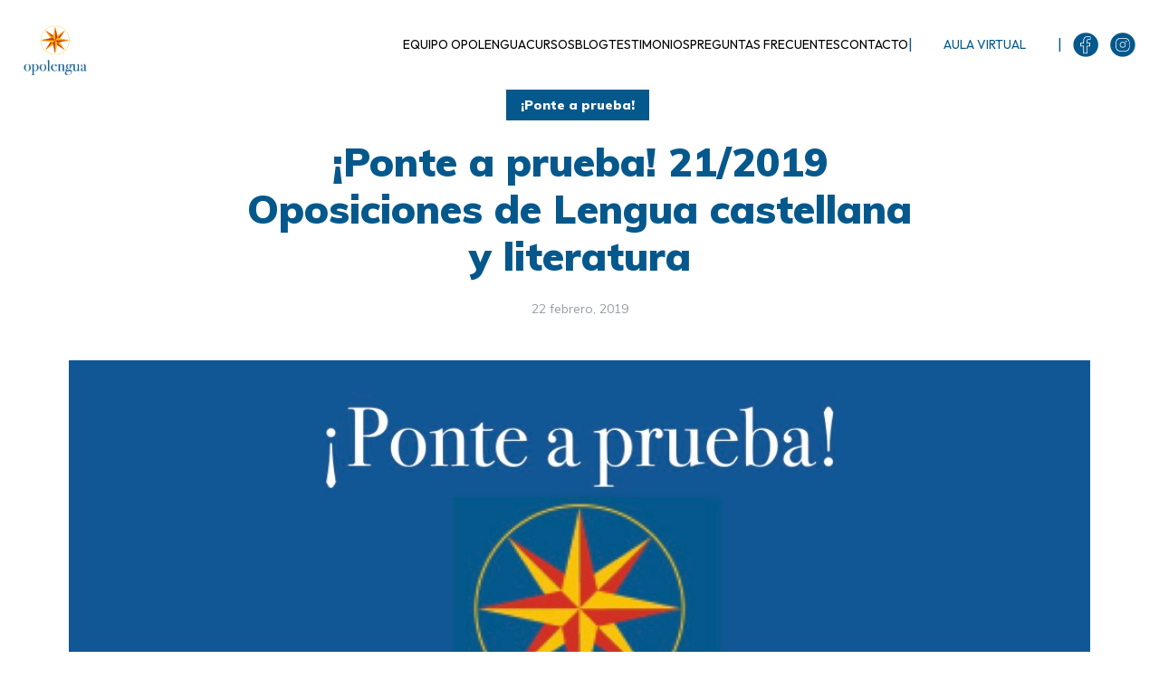

--- FILE ---
content_type: text/html; charset=UTF-8
request_url: https://opolengua.com/2019/02/22/ponte-a-prueba-21-2019-oposiciones-de-lengua-castellana-y-literatura/
body_size: 16422
content:
<!DOCTYPE html>
<html lang="es" class="no-js no-svg">

	<head>
		<!-- Begin Inspectlet Asynchronous Code -->
<script type="text/javascript">
(function() {
window.__insp = window.__insp || [];
__insp.push(['wid', 1420560974]);
var ldinsp = function(){
if(typeof window.__inspld != "undefined") return; window.__inspld = 1; var insp = document.createElement('script'); insp.type = 'text/javascript'; insp.async = true; insp.id = "inspsync"; insp.src = ('https:' == document.location.protocol ? 'https' : 'http') + '://cdn.inspectlet.com/inspectlet.js?wid=1420560974&r=' + Math.floor(new Date().getTime()/3600000); var x = document.getElementsByTagName('script')[0]; x.parentNode.insertBefore(insp, x); };
setTimeout(ldinsp, 0);
})();
</script>
<!-- End Inspectlet Asynchronous Code -->
		

		
	    <meta charset="UTF-8">
	    <meta name="viewport" content="width=device-width, initial-scale=1">
	    <link rel="profile" href="https://gmpg.org/xfn/11" />
<link rel="stylesheet" href="/wp-content/themes/johannes-child/css/header.css" />
    <meta name='robots' content='index, follow, max-image-preview:large, max-snippet:-1, max-video-preview:-1' />
	<style>img:is([sizes="auto" i], [sizes^="auto," i]) { contain-intrinsic-size: 3000px 1500px }</style>
	<script id="cookieyes" type="text/javascript" src="https://cdn-cookieyes.com/client_data/84d31ecb8af8adffd9726104/script.js"></script>
	<!-- This site is optimized with the Yoast SEO plugin v26.8 - https://yoast.com/product/yoast-seo-wordpress/ -->
	<title>¡Ponte a prueba! 21/2019 Oposiciones de Lengua castellana y literatura - Oposiciones de Lengua y literatura.</title>
	<link rel="canonical" href="https://opolengua.com/2019/02/22/ponte-a-prueba-21-2019-oposiciones-de-lengua-castellana-y-literatura/" />
	<meta property="og:locale" content="es_ES" />
	<meta property="og:type" content="article" />
	<meta property="og:title" content="¡Ponte a prueba! 21/2019 Oposiciones de Lengua castellana y literatura - Oposiciones de Lengua y literatura." />
	<meta property="og:description" content="Hoy es viernes y por tanto traemos a nuestro blog una nueva entrega de nuestro acertijo “¡Ponte a prueba!”, que propone un reto a los opositores de Lengua castellana y literatura, de forma que puedan enfrentarse a un simulacro de lo que ocurrirá en la prueba de comentario de las oposiciones. Hoy traemos otro poema, [&hellip;]" />
	<meta property="og:url" content="https://opolengua.com/2019/02/22/ponte-a-prueba-21-2019-oposiciones-de-lengua-castellana-y-literatura/" />
	<meta property="og:site_name" content="Oposiciones de Lengua y literatura." />
	<meta property="article:publisher" content="https://www.facebook.com/opolenguacom-235934799890781/?ref=bookmarks" />
	<meta property="article:published_time" content="2019-02-22T17:41:03+00:00" />
	<meta property="article:modified_time" content="2019-02-22T17:41:06+00:00" />
	<meta property="og:image" content="https://opolengua.com/wp-content/uploads/2016/11/¡Ponte-a-prueba.001.jpeg" />
	<meta property="og:image:width" content="1024" />
	<meta property="og:image:height" content="768" />
	<meta property="og:image:type" content="image/jpeg" />
	<meta name="author" content="Eduardo López Prieto" />
	<meta name="twitter:card" content="summary_large_image" />
	<meta name="twitter:label1" content="Escrito por" />
	<meta name="twitter:data1" content="Eduardo López Prieto" />
	<meta name="twitter:label2" content="Tiempo de lectura" />
	<meta name="twitter:data2" content="1 minuto" />
	<script type="application/ld+json" class="yoast-schema-graph">{"@context":"https://schema.org","@graph":[{"@type":"Article","@id":"https://opolengua.com/2019/02/22/ponte-a-prueba-21-2019-oposiciones-de-lengua-castellana-y-literatura/#article","isPartOf":{"@id":"https://opolengua.com/2019/02/22/ponte-a-prueba-21-2019-oposiciones-de-lengua-castellana-y-literatura/"},"author":{"name":"Eduardo López Prieto","@id":"https://opolengua.com/#/schema/person/717f1917e760b5bb50ec4e7869a1430d"},"headline":"¡Ponte a prueba! 21/2019 Oposiciones de Lengua castellana y literatura","datePublished":"2019-02-22T17:41:03+00:00","dateModified":"2019-02-22T17:41:06+00:00","mainEntityOfPage":{"@id":"https://opolengua.com/2019/02/22/ponte-a-prueba-21-2019-oposiciones-de-lengua-castellana-y-literatura/"},"wordCount":290,"image":{"@id":"https://opolengua.com/2019/02/22/ponte-a-prueba-21-2019-oposiciones-de-lengua-castellana-y-literatura/#primaryimage"},"thumbnailUrl":"https://opolengua.com/wp-content/uploads/2016/11/¡Ponte-a-prueba.001.jpeg","keywords":["comentario de texto oposiciones lengua","Oposiciones de Lengua","Oposiciones de Lengua castellana y literatura","Oposiciones de Lengua y literatura","Preparador de oposiciones de Lengua","temario de oposiciones de lengua"],"articleSection":["¡Ponte a prueba!"],"inLanguage":"es"},{"@type":"WebPage","@id":"https://opolengua.com/2019/02/22/ponte-a-prueba-21-2019-oposiciones-de-lengua-castellana-y-literatura/","url":"https://opolengua.com/2019/02/22/ponte-a-prueba-21-2019-oposiciones-de-lengua-castellana-y-literatura/","name":"¡Ponte a prueba! 21/2019 Oposiciones de Lengua castellana y literatura - Oposiciones de Lengua y literatura.","isPartOf":{"@id":"https://opolengua.com/#website"},"primaryImageOfPage":{"@id":"https://opolengua.com/2019/02/22/ponte-a-prueba-21-2019-oposiciones-de-lengua-castellana-y-literatura/#primaryimage"},"image":{"@id":"https://opolengua.com/2019/02/22/ponte-a-prueba-21-2019-oposiciones-de-lengua-castellana-y-literatura/#primaryimage"},"thumbnailUrl":"https://opolengua.com/wp-content/uploads/2016/11/¡Ponte-a-prueba.001.jpeg","datePublished":"2019-02-22T17:41:03+00:00","dateModified":"2019-02-22T17:41:06+00:00","author":{"@id":"https://opolengua.com/#/schema/person/717f1917e760b5bb50ec4e7869a1430d"},"breadcrumb":{"@id":"https://opolengua.com/2019/02/22/ponte-a-prueba-21-2019-oposiciones-de-lengua-castellana-y-literatura/#breadcrumb"},"inLanguage":"es","potentialAction":[{"@type":"ReadAction","target":["https://opolengua.com/2019/02/22/ponte-a-prueba-21-2019-oposiciones-de-lengua-castellana-y-literatura/"]}]},{"@type":"ImageObject","inLanguage":"es","@id":"https://opolengua.com/2019/02/22/ponte-a-prueba-21-2019-oposiciones-de-lengua-castellana-y-literatura/#primaryimage","url":"https://opolengua.com/wp-content/uploads/2016/11/¡Ponte-a-prueba.001.jpeg","contentUrl":"https://opolengua.com/wp-content/uploads/2016/11/¡Ponte-a-prueba.001.jpeg","width":1024,"height":768,"caption":"Oposiciones Lengua Castellana"},{"@type":"BreadcrumbList","@id":"https://opolengua.com/2019/02/22/ponte-a-prueba-21-2019-oposiciones-de-lengua-castellana-y-literatura/#breadcrumb","itemListElement":[{"@type":"ListItem","position":1,"name":"Portada","item":"https://opolengua.com/"},{"@type":"ListItem","position":2,"name":"¡Ponte a prueba! 21/2019 Oposiciones de Lengua castellana y literatura"}]},{"@type":"WebSite","@id":"https://opolengua.com/#website","url":"https://opolengua.com/","name":"Oposiciones de Lengua y literatura.","description":"Blog de Eduardo López Prieto. Preparador de oposiciones de Lengua desde 1999.","potentialAction":[{"@type":"SearchAction","target":{"@type":"EntryPoint","urlTemplate":"https://opolengua.com/?s={search_term_string}"},"query-input":{"@type":"PropertyValueSpecification","valueRequired":true,"valueName":"search_term_string"}}],"inLanguage":"es"},{"@type":"Person","@id":"https://opolengua.com/#/schema/person/717f1917e760b5bb50ec4e7869a1430d","name":"Eduardo López Prieto","image":{"@type":"ImageObject","inLanguage":"es","@id":"https://opolengua.com/#/schema/person/image/","url":"https://secure.gravatar.com/avatar/3f9f81944f530ba35d2916a2230e526e?s=96&d=mm&r=g","contentUrl":"https://secure.gravatar.com/avatar/3f9f81944f530ba35d2916a2230e526e?s=96&d=mm&r=g","caption":"Eduardo López Prieto"},"url":"https://opolengua.com/author/elprieto/"}]}</script>
	<!-- / Yoast SEO plugin. -->


<link rel='dns-prefetch' href='//platform-api.sharethis.com' />
<link rel='dns-prefetch' href='//www.googletagmanager.com' />
<link rel='dns-prefetch' href='//fonts.googleapis.com' />
<link rel="alternate" type="application/rss+xml" title="Oposiciones de Lengua y literatura. &raquo; Feed" href="https://opolengua.com/feed/" />
<link rel="alternate" type="application/rss+xml" title="Oposiciones de Lengua y literatura. &raquo; Feed de los comentarios" href="https://opolengua.com/comments/feed/" />
		<!-- This site uses the Google Analytics by ExactMetrics plugin v8.11.1 - Using Analytics tracking - https://www.exactmetrics.com/ -->
		<!-- Nota: ExactMetrics no está actualmente configurado en este sitio. El dueño del sitio necesita identificarse usando su cuenta de Google Analytics en el panel de ajustes de ExactMetrics. -->
					<!-- No tracking code set -->
				<!-- / Google Analytics by ExactMetrics -->
		<script type="text/javascript">
/* <![CDATA[ */
window._wpemojiSettings = {"baseUrl":"https:\/\/s.w.org\/images\/core\/emoji\/15.0.3\/72x72\/","ext":".png","svgUrl":"https:\/\/s.w.org\/images\/core\/emoji\/15.0.3\/svg\/","svgExt":".svg","source":{"concatemoji":"https:\/\/opolengua.com\/wp-includes\/js\/wp-emoji-release.min.js?ver=6.7.4"}};
/*! This file is auto-generated */
!function(i,n){var o,s,e;function c(e){try{var t={supportTests:e,timestamp:(new Date).valueOf()};sessionStorage.setItem(o,JSON.stringify(t))}catch(e){}}function p(e,t,n){e.clearRect(0,0,e.canvas.width,e.canvas.height),e.fillText(t,0,0);var t=new Uint32Array(e.getImageData(0,0,e.canvas.width,e.canvas.height).data),r=(e.clearRect(0,0,e.canvas.width,e.canvas.height),e.fillText(n,0,0),new Uint32Array(e.getImageData(0,0,e.canvas.width,e.canvas.height).data));return t.every(function(e,t){return e===r[t]})}function u(e,t,n){switch(t){case"flag":return n(e,"\ud83c\udff3\ufe0f\u200d\u26a7\ufe0f","\ud83c\udff3\ufe0f\u200b\u26a7\ufe0f")?!1:!n(e,"\ud83c\uddfa\ud83c\uddf3","\ud83c\uddfa\u200b\ud83c\uddf3")&&!n(e,"\ud83c\udff4\udb40\udc67\udb40\udc62\udb40\udc65\udb40\udc6e\udb40\udc67\udb40\udc7f","\ud83c\udff4\u200b\udb40\udc67\u200b\udb40\udc62\u200b\udb40\udc65\u200b\udb40\udc6e\u200b\udb40\udc67\u200b\udb40\udc7f");case"emoji":return!n(e,"\ud83d\udc26\u200d\u2b1b","\ud83d\udc26\u200b\u2b1b")}return!1}function f(e,t,n){var r="undefined"!=typeof WorkerGlobalScope&&self instanceof WorkerGlobalScope?new OffscreenCanvas(300,150):i.createElement("canvas"),a=r.getContext("2d",{willReadFrequently:!0}),o=(a.textBaseline="top",a.font="600 32px Arial",{});return e.forEach(function(e){o[e]=t(a,e,n)}),o}function t(e){var t=i.createElement("script");t.src=e,t.defer=!0,i.head.appendChild(t)}"undefined"!=typeof Promise&&(o="wpEmojiSettingsSupports",s=["flag","emoji"],n.supports={everything:!0,everythingExceptFlag:!0},e=new Promise(function(e){i.addEventListener("DOMContentLoaded",e,{once:!0})}),new Promise(function(t){var n=function(){try{var e=JSON.parse(sessionStorage.getItem(o));if("object"==typeof e&&"number"==typeof e.timestamp&&(new Date).valueOf()<e.timestamp+604800&&"object"==typeof e.supportTests)return e.supportTests}catch(e){}return null}();if(!n){if("undefined"!=typeof Worker&&"undefined"!=typeof OffscreenCanvas&&"undefined"!=typeof URL&&URL.createObjectURL&&"undefined"!=typeof Blob)try{var e="postMessage("+f.toString()+"("+[JSON.stringify(s),u.toString(),p.toString()].join(",")+"));",r=new Blob([e],{type:"text/javascript"}),a=new Worker(URL.createObjectURL(r),{name:"wpTestEmojiSupports"});return void(a.onmessage=function(e){c(n=e.data),a.terminate(),t(n)})}catch(e){}c(n=f(s,u,p))}t(n)}).then(function(e){for(var t in e)n.supports[t]=e[t],n.supports.everything=n.supports.everything&&n.supports[t],"flag"!==t&&(n.supports.everythingExceptFlag=n.supports.everythingExceptFlag&&n.supports[t]);n.supports.everythingExceptFlag=n.supports.everythingExceptFlag&&!n.supports.flag,n.DOMReady=!1,n.readyCallback=function(){n.DOMReady=!0}}).then(function(){return e}).then(function(){var e;n.supports.everything||(n.readyCallback(),(e=n.source||{}).concatemoji?t(e.concatemoji):e.wpemoji&&e.twemoji&&(t(e.twemoji),t(e.wpemoji)))}))}((window,document),window._wpemojiSettings);
/* ]]> */
</script>
<style id='wp-emoji-styles-inline-css' type='text/css'>

	img.wp-smiley, img.emoji {
		display: inline !important;
		border: none !important;
		box-shadow: none !important;
		height: 1em !important;
		width: 1em !important;
		margin: 0 0.07em !important;
		vertical-align: -0.1em !important;
		background: none !important;
		padding: 0 !important;
	}
</style>
<link rel='stylesheet' id='wp-block-library-css' href='https://opolengua.com/wp-includes/css/dist/block-library/style.min.css?ver=6.7.4' type='text/css' media='all' />
<style id='classic-theme-styles-inline-css' type='text/css'>
/*! This file is auto-generated */
.wp-block-button__link{color:#fff;background-color:#32373c;border-radius:9999px;box-shadow:none;text-decoration:none;padding:calc(.667em + 2px) calc(1.333em + 2px);font-size:1.125em}.wp-block-file__button{background:#32373c;color:#fff;text-decoration:none}
</style>
<style id='global-styles-inline-css' type='text/css'>
:root{--wp--preset--aspect-ratio--square: 1;--wp--preset--aspect-ratio--4-3: 4/3;--wp--preset--aspect-ratio--3-4: 3/4;--wp--preset--aspect-ratio--3-2: 3/2;--wp--preset--aspect-ratio--2-3: 2/3;--wp--preset--aspect-ratio--16-9: 16/9;--wp--preset--aspect-ratio--9-16: 9/16;--wp--preset--color--black: #000000;--wp--preset--color--cyan-bluish-gray: #abb8c3;--wp--preset--color--white: #ffffff;--wp--preset--color--pale-pink: #f78da7;--wp--preset--color--vivid-red: #cf2e2e;--wp--preset--color--luminous-vivid-orange: #ff6900;--wp--preset--color--luminous-vivid-amber: #fcb900;--wp--preset--color--light-green-cyan: #7bdcb5;--wp--preset--color--vivid-green-cyan: #00d084;--wp--preset--color--pale-cyan-blue: #8ed1fc;--wp--preset--color--vivid-cyan-blue: #0693e3;--wp--preset--color--vivid-purple: #9b51e0;--wp--preset--color--johannes-acc: #05588b;--wp--preset--color--johannes-meta: #989da2;--wp--preset--color--johannes-bg: #ffffff;--wp--preset--color--johannes-bg-alt-1: #f2f3f3;--wp--preset--color--johannes-bg-alt-2: #424851;--wp--preset--gradient--vivid-cyan-blue-to-vivid-purple: linear-gradient(135deg,rgba(6,147,227,1) 0%,rgb(155,81,224) 100%);--wp--preset--gradient--light-green-cyan-to-vivid-green-cyan: linear-gradient(135deg,rgb(122,220,180) 0%,rgb(0,208,130) 100%);--wp--preset--gradient--luminous-vivid-amber-to-luminous-vivid-orange: linear-gradient(135deg,rgba(252,185,0,1) 0%,rgba(255,105,0,1) 100%);--wp--preset--gradient--luminous-vivid-orange-to-vivid-red: linear-gradient(135deg,rgba(255,105,0,1) 0%,rgb(207,46,46) 100%);--wp--preset--gradient--very-light-gray-to-cyan-bluish-gray: linear-gradient(135deg,rgb(238,238,238) 0%,rgb(169,184,195) 100%);--wp--preset--gradient--cool-to-warm-spectrum: linear-gradient(135deg,rgb(74,234,220) 0%,rgb(151,120,209) 20%,rgb(207,42,186) 40%,rgb(238,44,130) 60%,rgb(251,105,98) 80%,rgb(254,248,76) 100%);--wp--preset--gradient--blush-light-purple: linear-gradient(135deg,rgb(255,206,236) 0%,rgb(152,150,240) 100%);--wp--preset--gradient--blush-bordeaux: linear-gradient(135deg,rgb(254,205,165) 0%,rgb(254,45,45) 50%,rgb(107,0,62) 100%);--wp--preset--gradient--luminous-dusk: linear-gradient(135deg,rgb(255,203,112) 0%,rgb(199,81,192) 50%,rgb(65,88,208) 100%);--wp--preset--gradient--pale-ocean: linear-gradient(135deg,rgb(255,245,203) 0%,rgb(182,227,212) 50%,rgb(51,167,181) 100%);--wp--preset--gradient--electric-grass: linear-gradient(135deg,rgb(202,248,128) 0%,rgb(113,206,126) 100%);--wp--preset--gradient--midnight: linear-gradient(135deg,rgb(2,3,129) 0%,rgb(40,116,252) 100%);--wp--preset--font-size--small: 12.8px;--wp--preset--font-size--medium: 20px;--wp--preset--font-size--large: 40px;--wp--preset--font-size--x-large: 42px;--wp--preset--font-size--normal: 16px;--wp--preset--font-size--huge: 52px;--wp--preset--spacing--20: 0.44rem;--wp--preset--spacing--30: 0.67rem;--wp--preset--spacing--40: 1rem;--wp--preset--spacing--50: 1.5rem;--wp--preset--spacing--60: 2.25rem;--wp--preset--spacing--70: 3.38rem;--wp--preset--spacing--80: 5.06rem;--wp--preset--shadow--natural: 6px 6px 9px rgba(0, 0, 0, 0.2);--wp--preset--shadow--deep: 12px 12px 50px rgba(0, 0, 0, 0.4);--wp--preset--shadow--sharp: 6px 6px 0px rgba(0, 0, 0, 0.2);--wp--preset--shadow--outlined: 6px 6px 0px -3px rgba(255, 255, 255, 1), 6px 6px rgba(0, 0, 0, 1);--wp--preset--shadow--crisp: 6px 6px 0px rgba(0, 0, 0, 1);}:where(.is-layout-flex){gap: 0.5em;}:where(.is-layout-grid){gap: 0.5em;}body .is-layout-flex{display: flex;}.is-layout-flex{flex-wrap: wrap;align-items: center;}.is-layout-flex > :is(*, div){margin: 0;}body .is-layout-grid{display: grid;}.is-layout-grid > :is(*, div){margin: 0;}:where(.wp-block-columns.is-layout-flex){gap: 2em;}:where(.wp-block-columns.is-layout-grid){gap: 2em;}:where(.wp-block-post-template.is-layout-flex){gap: 1.25em;}:where(.wp-block-post-template.is-layout-grid){gap: 1.25em;}.has-black-color{color: var(--wp--preset--color--black) !important;}.has-cyan-bluish-gray-color{color: var(--wp--preset--color--cyan-bluish-gray) !important;}.has-white-color{color: var(--wp--preset--color--white) !important;}.has-pale-pink-color{color: var(--wp--preset--color--pale-pink) !important;}.has-vivid-red-color{color: var(--wp--preset--color--vivid-red) !important;}.has-luminous-vivid-orange-color{color: var(--wp--preset--color--luminous-vivid-orange) !important;}.has-luminous-vivid-amber-color{color: var(--wp--preset--color--luminous-vivid-amber) !important;}.has-light-green-cyan-color{color: var(--wp--preset--color--light-green-cyan) !important;}.has-vivid-green-cyan-color{color: var(--wp--preset--color--vivid-green-cyan) !important;}.has-pale-cyan-blue-color{color: var(--wp--preset--color--pale-cyan-blue) !important;}.has-vivid-cyan-blue-color{color: var(--wp--preset--color--vivid-cyan-blue) !important;}.has-vivid-purple-color{color: var(--wp--preset--color--vivid-purple) !important;}.has-black-background-color{background-color: var(--wp--preset--color--black) !important;}.has-cyan-bluish-gray-background-color{background-color: var(--wp--preset--color--cyan-bluish-gray) !important;}.has-white-background-color{background-color: var(--wp--preset--color--white) !important;}.has-pale-pink-background-color{background-color: var(--wp--preset--color--pale-pink) !important;}.has-vivid-red-background-color{background-color: var(--wp--preset--color--vivid-red) !important;}.has-luminous-vivid-orange-background-color{background-color: var(--wp--preset--color--luminous-vivid-orange) !important;}.has-luminous-vivid-amber-background-color{background-color: var(--wp--preset--color--luminous-vivid-amber) !important;}.has-light-green-cyan-background-color{background-color: var(--wp--preset--color--light-green-cyan) !important;}.has-vivid-green-cyan-background-color{background-color: var(--wp--preset--color--vivid-green-cyan) !important;}.has-pale-cyan-blue-background-color{background-color: var(--wp--preset--color--pale-cyan-blue) !important;}.has-vivid-cyan-blue-background-color{background-color: var(--wp--preset--color--vivid-cyan-blue) !important;}.has-vivid-purple-background-color{background-color: var(--wp--preset--color--vivid-purple) !important;}.has-black-border-color{border-color: var(--wp--preset--color--black) !important;}.has-cyan-bluish-gray-border-color{border-color: var(--wp--preset--color--cyan-bluish-gray) !important;}.has-white-border-color{border-color: var(--wp--preset--color--white) !important;}.has-pale-pink-border-color{border-color: var(--wp--preset--color--pale-pink) !important;}.has-vivid-red-border-color{border-color: var(--wp--preset--color--vivid-red) !important;}.has-luminous-vivid-orange-border-color{border-color: var(--wp--preset--color--luminous-vivid-orange) !important;}.has-luminous-vivid-amber-border-color{border-color: var(--wp--preset--color--luminous-vivid-amber) !important;}.has-light-green-cyan-border-color{border-color: var(--wp--preset--color--light-green-cyan) !important;}.has-vivid-green-cyan-border-color{border-color: var(--wp--preset--color--vivid-green-cyan) !important;}.has-pale-cyan-blue-border-color{border-color: var(--wp--preset--color--pale-cyan-blue) !important;}.has-vivid-cyan-blue-border-color{border-color: var(--wp--preset--color--vivid-cyan-blue) !important;}.has-vivid-purple-border-color{border-color: var(--wp--preset--color--vivid-purple) !important;}.has-vivid-cyan-blue-to-vivid-purple-gradient-background{background: var(--wp--preset--gradient--vivid-cyan-blue-to-vivid-purple) !important;}.has-light-green-cyan-to-vivid-green-cyan-gradient-background{background: var(--wp--preset--gradient--light-green-cyan-to-vivid-green-cyan) !important;}.has-luminous-vivid-amber-to-luminous-vivid-orange-gradient-background{background: var(--wp--preset--gradient--luminous-vivid-amber-to-luminous-vivid-orange) !important;}.has-luminous-vivid-orange-to-vivid-red-gradient-background{background: var(--wp--preset--gradient--luminous-vivid-orange-to-vivid-red) !important;}.has-very-light-gray-to-cyan-bluish-gray-gradient-background{background: var(--wp--preset--gradient--very-light-gray-to-cyan-bluish-gray) !important;}.has-cool-to-warm-spectrum-gradient-background{background: var(--wp--preset--gradient--cool-to-warm-spectrum) !important;}.has-blush-light-purple-gradient-background{background: var(--wp--preset--gradient--blush-light-purple) !important;}.has-blush-bordeaux-gradient-background{background: var(--wp--preset--gradient--blush-bordeaux) !important;}.has-luminous-dusk-gradient-background{background: var(--wp--preset--gradient--luminous-dusk) !important;}.has-pale-ocean-gradient-background{background: var(--wp--preset--gradient--pale-ocean) !important;}.has-electric-grass-gradient-background{background: var(--wp--preset--gradient--electric-grass) !important;}.has-midnight-gradient-background{background: var(--wp--preset--gradient--midnight) !important;}.has-small-font-size{font-size: var(--wp--preset--font-size--small) !important;}.has-medium-font-size{font-size: var(--wp--preset--font-size--medium) !important;}.has-large-font-size{font-size: var(--wp--preset--font-size--large) !important;}.has-x-large-font-size{font-size: var(--wp--preset--font-size--x-large) !important;}
:where(.wp-block-post-template.is-layout-flex){gap: 1.25em;}:where(.wp-block-post-template.is-layout-grid){gap: 1.25em;}
:where(.wp-block-columns.is-layout-flex){gap: 2em;}:where(.wp-block-columns.is-layout-grid){gap: 2em;}
:root :where(.wp-block-pullquote){font-size: 1.5em;line-height: 1.6;}
</style>
<link rel='stylesheet' id='header-css-css' href='https://opolengua.com/wp-content/themes/johannes-child/css/header.css?ver=6.7.4' type='text/css' media='all' />
<link rel='stylesheet' id='johannes-fonts-css' href='https://fonts.googleapis.com/css?family=Muli%3A400%2C900%2C700&#038;ver=1.1.3' type='text/css' media='all' />
<link rel='stylesheet' id='johannes-main-css' href='https://opolengua.com/wp-content/themes/johannes/assets/css/min.css?ver=1.1.3' type='text/css' media='all' />
<style id='johannes-main-inline-css' type='text/css'>
body{font-family: 'Muli', Arial, sans-serif;font-weight: 400;color: #424851;background: #ffffff;}.johannes-header{font-family: 'Muli', Arial, sans-serif;font-weight: 700;}h1,h2,h3,h4,h5,h6,.h1,.h2,.h3,.h4,.h5,.h6,.h0,.display-1,.wp-block-cover .wp-block-cover-image-text, .wp-block-cover .wp-block-cover-text, .wp-block-cover h2, .wp-block-cover-image .wp-block-cover-image-text, .wp-block-cover-image .wp-block-cover-text, .wp-block-cover-image h2,.entry-category a,.single-md-content .entry-summary,p.has-drop-cap:not(:focus)::first-letter,.johannes_posts_widget .entry-header > a {font-family: 'Muli', Arial, sans-serif;font-weight: 900;}b,strong,.entry-tags a,.entry-category a,.entry-meta a,.wp-block-tag-cloud a{font-weight: 900; }.entry-content strong{font-weight: bold;}.header-top{background: #424851;color: #989da2;}.header-top nav > ul > li > a,.header-top .johannes-menu-social a{color: #989da2;}.header-top nav > ul > li:hover > a,.header-top nav > ul > li.current-menu-item > a,.header-top .johannes-menu-social li:hover a{color: #ffffff;}.header-middle,.header-mobile{color: #424851;background: #ffffff;}.header-middle > .container {height: 130px;}.header-middle a,.johannes-mega-menu .sub-menu li:hover a,.header-mobile a{color: #424851;}.header-middle li:hover > a,.header-middle .current-menu-item > a,.header-middle .johannes-mega-menu .sub-menu li a:hover,.header-middle .johannes-site-branding .site-title a:hover,.header-mobile .site-title a,.header-mobile a:hover{color: #05588b;}.header-middle .johannes-site-branding .site-title a{color: #424851;}.header-middle .sub-menu{background: #ffffff;}.johannes-cover-indent .header-middle .johannes-menu>li>a:hover,.johannes-cover-indent .header-middle .johannes-menu-action a:hover{color: #05588b;}.header-sticky-main{color: #424851;background: #ffffff;}.header-sticky-main a,.header-sticky-main .johannes-mega-menu .sub-menu li:hover a,.header-sticky-main .johannes-mega-menu .has-arrows .owl-nav > div{color: #424851;}.header-sticky-main li:hover > a,.header-sticky-main .current-menu-item > a,.header-sticky-main .johannes-mega-menu .sub-menu li a:hover,.header-sticky-main .johannes-site-branding .site-title a:hover{color: #05588b;}.header-sticky-main .johannes-site-branding .site-title a{color: #424851;}.header-sticky-main .sub-menu{background: #ffffff;}.header-sticky-contextual{color: #ffffff;background: #424851;}.header-sticky-contextual,.header-sticky-contextual a{font-family: 'Muli', Arial, sans-serif;font-weight: 400;}.header-sticky-contextual a{color: #ffffff;}.header-sticky-contextual .meta-comments:after{background: #ffffff;}.header-sticky-contextual .meks_ess a:hover{color: #05588b;background: transparent;}.header-bottom{color: #424851;background: #ffffff;border-top: 1px solid rgba(66,72,81,0.1);border-bottom: 1px solid rgba(66,72,81,0.1);}.johannes-header-bottom-boxed .header-bottom{background: transparent;border: none;}.johannes-header-bottom-boxed .header-bottom-slots{background: #ffffff;border-top: 1px solid rgba(66,72,81,0.1);border-bottom: 1px solid rgba(66,72,81,0.1);}.header-bottom-slots{height: 70px;}.header-bottom a,.johannes-mega-menu .sub-menu li:hover a,.johannes-mega-menu .has-arrows .owl-nav > div{color: #424851;}.header-bottom li:hover > a,.header-bottom .current-menu-item > a,.header-bottom .johannes-mega-menu .sub-menu li a:hover,.header-bottom .johannes-site-branding .site-title a:hover{color: #f13b3b;}.header-bottom .johannes-site-branding .site-title a{color: #424851;}.header-bottom .sub-menu{background: #ffffff;}.johannes-menu-action .search-form input[type=text]{background: #ffffff;}.johannes-header-multicolor .header-middle .slot-l,.johannes-header-multicolor .header-sticky .header-sticky-main .container > .slot-l,.johannes-header-multicolor .header-mobile .slot-l,.johannes-header-multicolor .slot-l .johannes-site-branding:after{background: #424851;}.johannes-cover-indent .johannes-cover{min-height: 450px;}.page.johannes-cover-indent .johannes-cover{min-height: 250px;}.single.johannes-cover-indent .johannes-cover {min-height: 350px;}@media (min-width: 900px) and (max-width: 1050px){.header-middle > .container {height: 100px;}.header-bottom > .container,.header-bottom-slots {height: 50px;}}.johannes-modal{background: #ffffff;}.johannes-modal .johannes-menu-social li a:hover,.meks_ess a:hover{background: #424851;}.johannes-modal .johannes-menu-social li:hover a{color: #fff;}.johannes-modal .johannes-modal-close{color: #424851;}.johannes-modal .johannes-modal-close:hover{color: #05588b;}.meks_ess a:hover{color: #ffffff;}h1,h2,h3,h4,h5,h6,.h1,.h2,.h3,.h4,.h5,.h6,.h0,.display-1,.has-large-font-size {color: #424851;}.entry-title a,a{color: #424851;}.johannes-post .entry-title a{color: #424851;}.entry-content a:not([class*=button]),.comment-content a:not([class*=button]){color: #05588b;}.entry-content a:not([class*=button]):hover,.comment-content a:not([class*=button]):hover{color: #424851;}.entry-title a:hover,a:hover,.entry-meta a,.written-by a,.johannes-overlay .entry-meta a:hover,body .johannes-cover .section-bg+.container .johannes-breadcrumbs a:hover,.johannes-cover .section-bg+.container .section-head a:not(.johannes-button):not(.cat-item):hover,.entry-content .wp-block-tag-cloud a:hover{color: #05588b;}.entry-meta,.entry-content .entry-tags a,.entry-content .fn a,.comment-metadata,.entry-content .comment-metadata a,.written-by > span,.johannes-breadcrumbs{color: #989da2;}.entry-meta a:hover,.written-by a:hover,.entry-content .wp-block-tag-cloud a{color: #424851;}.entry-meta .meta-item + .meta-item:before{background:#424851;}.entry-format i{color: #ffffff;background:#424851;}.category-pill .entry-category a{background-color: #05588b;color: #fff;}.category-pill .entry-category a:hover{background-color: #424851;color: #fff;}.johannes-overlay.category-pill .entry-category a:hover,.johannes-cover.category-pill .entry-category a:hover {background-color: #ffffff;color: #424851;}.white-bg-alt-2 .johannes-bg-alt-2 .category-pill .entry-category a:hover,.white-bg-alt-2 .johannes-bg-alt-2 .entry-format i{background-color: #ffffff;color: #424851;}.media-shadow:after{background: rgba(66,72,81,0.1);}.entry-content .entry-tags a:hover,.entry-content .fn a:hover{color: #05588b;}.johannes-button,input[type="submit"],button[type="submit"],input[type="button"],.wp-block-button .wp-block-button__link,.comment-reply-link,#cancel-comment-reply-link,.johannes-pagination a,.johannes-pagination,.meks-instagram-follow-link .meks-widget-cta,.mks_autor_link_wrap a,.mks_read_more a,.category-pill .entry-category a{font-family: 'Muli', Arial, sans-serif;font-weight: 900;}.johannes-bg-alt-1,.has-arrows .owl-nav,.has-arrows .owl-stage-outer:after,.media-shadow:after {background-color: #f2f3f3}.johannes-bg-alt-2 {background-color: #424851}.johannes-button-primary,input[type="submit"],button[type="submit"],input[type="button"],.johannes-pagination a{box-shadow: 0 10px 15px 0 rgba(5,88,139,0.2);background: #05588b;color: #fff;}.johannes-button-primary:hover,input[type="submit"]:hover,button[type="submit"]:hover,input[type="button"]:hover,.johannes-pagination a:hover{box-shadow: 0 0 0 0 rgba(5,88,139,0);color: #fff;}.johannes-button.disabled{background: #f2f3f3;color: #424851; box-shadow: none;}.johannes-button-secondary,.comment-reply-link,#cancel-comment-reply-link,.meks-instagram-follow-link .meks-widget-cta,.mks_autor_link_wrap a,.mks_read_more a{box-shadow: inset 0 0px 0px 1px #424851;color: #424851;opacity: .5;}.johannes-button-secondary:hover,.comment-reply-link:hover,#cancel-comment-reply-link:hover,.meks-instagram-follow-link .meks-widget-cta:hover,.mks_autor_link_wrap a:hover,.mks_read_more a:hover{box-shadow: inset 0 0px 0px 1px #05588b; opacity: 1;color: #05588b;}.johannes-breadcrumbs a,.johannes-action-close:hover,.single-md-content .entry-summary span,form label .required{color: #05588b;}.johannes-breadcrumbs a:hover{color: #424851;}.section-title:after{background-color: #05588b;}hr{background: rgba(66,72,81,0.2);}.wp-block-preformatted,.wp-block-verse,pre,code, kbd, pre, samp, address{background:#f2f3f3;}.entry-content ul li:before,.wp-block-quote:before,.comment-content ul li:before{color: #424851;}.wp-block-quote.is-large:before{color: #05588b;}.wp-block-table.is-style-stripes tr:nth-child(odd){background:#f2f3f3;}.wp-block-table.is-style-regular tbody tr,.entry-content table tr,.comment-content table tr{border-bottom: 1px solid rgba(66,72,81,0.1);}.wp-block-pullquote:not(.is-style-solid-color){color: #424851;border-color: #05588b;}.wp-block-pullquote{background: #05588b;color: #ffffff;}.johannes-sidebar-none .wp-block-pullquote.alignfull.is-style-solid-color{box-shadow: -526px 0 0 #05588b, -1052px 0 0 #05588b,526px 0 0 #05588b, 1052px 0 0 #05588b;}.wp-block-button .wp-block-button__link{background: #05588b;color: #fff;box-shadow: 0 10px 15px 0 rgba(5,88,139,0.2);}.wp-block-button .wp-block-button__link:hover{box-shadow: 0 0 0 0 rgba(5,88,139,0);}.is-style-outline .wp-block-button__link {background: 0 0;color:#05588b;border: 2px solid currentcolor;}.entry-content .is-style-solid-color a:not([class*=button]){color:#ffffff;}.entry-content .is-style-solid-color a:not([class*=button]):hover{color:#424851;}input[type=color], input[type=date], input[type=datetime-local], input[type=datetime], input[type=email], input[type=month], input[type=number], input[type=password], input[type=range], input[type=search], input[type=tel], input[type=text], input[type=time], input[type=url], input[type=week], select, textarea{border: 1px solid rgba(66,72,81,0.3);}body .johannes-wrapper .meks_ess{border-color: rgba(66,72,81,0.1); }.widget_eu_cookie_law_widget #eu-cookie-law input, .widget_eu_cookie_law_widget #eu-cookie-law input:focus, .widget_eu_cookie_law_widget #eu-cookie-law input:hover{background: #05588b;color: #fff;}.double-bounce1, .double-bounce2{background-color: #05588b;}.johannes-pagination .page-numbers.current,.paginated-post-wrapper span{background: #f2f3f3;color: #424851;}.widget li{color: rgba(66,72,81,0.8);}.widget_calendar #today a{color: #fff;}.widget_calendar #today a{background: #05588b;}.tagcloud a{border-color: rgba(66,72,81,0.5);color: rgba(66,72,81,0.8);}.tagcloud a:hover{color: #05588b;border-color: #05588b;}.rssSummary,.widget p{color: #424851;}.johannes-bg-alt-1 .count,.johannes-bg-alt-1 li a,.johannes-bg-alt-1 .johannes-accordion-nav{background-color: #f2f3f3;}.johannes-bg-alt-2 .count,.johannes-bg-alt-2 li a,.johannes-bg-alt-2 .johannes-accordion-nav,.johannes-bg-alt-2 .cat-item .count, .johannes-bg-alt-2 .rss-date, .widget .johannes-bg-alt-2 .post-date, .widget .johannes-bg-alt-2 cite{background-color: #424851;color: #FFF;}.white-bg-alt-1 .widget .johannes-bg-alt-1 select option,.white-bg-alt-2 .widget .johannes-bg-alt-2 select option{background: #424851;}.widget .johannes-bg-alt-2 li a:hover{color: #05588b;}.widget_categories .johannes-bg-alt-1 ul li .dots:before,.widget_archive .johannes-bg-alt-1 ul li .dots:before{color: #424851;}.widget_categories .johannes-bg-alt-2 ul li .dots:before,.widget_archive .johannes-bg-alt-2 ul li .dots:before{color: #FFF;}.search-alt input[type=search], .search-alt input[type=text], .widget_search input[type=search], .widget_search input[type=text],.mc-field-group input[type=email], .mc-field-group input[type=text]{border-bottom: 1px solid rgba(66,72,81,0.2);}.johannes-sidebar-hidden{background: #ffffff;}.johannes-footer{background: #ffffff;color: #424851;}.johannes-footer a,.johannes-footer .widget-title{color: #424851;}.johannes-footer a:hover{color: #05588b;}.johannes-footer-widgets + .johannes-copyright{border-top: 1px solid rgba(66,72,81,0.1);}.johannes-footer .widget .count,.johannes-footer .widget_categories li a,.johannes-footer .widget_archive li a,.johannes-footer .widget .johannes-accordion-nav{background-color: #ffffff;}.footer-divider{border-top: 1px solid rgba(66,72,81,0.1);}.johannes-footer .rssSummary,.johannes-footer .widget p{color: #424851;}.johannes-empty-message{background: #f2f3f3;}.error404 .h0{color: #05588b;}.johannes-goto-top,.johannes-goto-top:hover{background: #424851;color: #ffffff;}.johannes-ellipsis div{background: #05588b;}.white-bg-alt-2 .johannes-bg-alt-2 .section-subnav .johannes-button-secondary:hover{color: #05588b;}.section-subnav a{color: #424851;}.johannes-cover .section-subnav a{color: #fff;}.section-subnav a:hover{color: #05588b;}@media(min-width: 600px){.size-johannes-fa-a{ height: 450px !important;}.size-johannes-single-3{ height: 450px !important;}.size-johannes-single-4{ height: 540px !important;}.size-johannes-page-3{ height: 360px !important;}.size-johannes-page-4{ height: 405px !important;}.size-johannes-wa-3{ height: 450px !important;}.size-johannes-wa-4{ height: 540px !important;}.size-johannes-archive-2{ height: 360px !important;}.size-johannes-archive-3{ height: 405px !important;}}@media(min-width: 900px){.size-johannes-a{ height: 484px !important;}.size-johannes-b{ height: 491px !important;}.size-johannes-c{ height: 304px !important;}.size-johannes-d{ height: 194px !important;}.size-johannes-e{ height: 405px !important;}.size-johannes-f{ height: 214px !important;}.size-johannes-fa-a{ height: 500px !important;}.size-johannes-fa-b{ height: 635px !important;}.size-johannes-fa-c{ height: 540px !important;}.size-johannes-fa-d{ height: 344px !important;}.size-johannes-fa-e{ height: 442px !important;}.size-johannes-single-1{ height: 635px !important;}.size-johannes-single-2{ height: 484px !important;}.size-johannes-single-3{ height: 500px !important;}.size-johannes-single-4{ height: 600px !important;}.size-johannes-single-5{ height: 442px !important;}.size-johannes-page-1{ height: 484px !important;}.size-johannes-page-2{ height: 484px !important;}.size-johannes-page-3{ height: 400px !important;}.size-johannes-page-4{ height: 450px !important;}.size-johannes-wa-1{ height: 442px !important;}.size-johannes-wa-2{ height: 540px !important;}.size-johannes-wa-3{ height: 500px !important;}.size-johannes-wa-4{ height: 600px !important;}.size-johannes-archive-2{ height: 400px !important;}.size-johannes-archive-3{ height: 450px !important;}}@media(min-width: 900px){.has-small-font-size{ font-size: 1.3rem;}.has-normal-font-size{ font-size: 1.6rem;}.has-large-font-size{ font-size: 4.0rem;}.has-huge-font-size{ font-size: 5.2rem;}}.has-johannes-acc-background-color{ background-color: #05588b;}.has-johannes-acc-color{ color: #05588b;}.has-johannes-meta-background-color{ background-color: #989da2;}.has-johannes-meta-color{ color: #989da2;}.has-johannes-bg-background-color{ background-color: #ffffff;}.has-johannes-bg-color{ color: #ffffff;}.has-johannes-bg-alt-1-background-color{ background-color: #f2f3f3;}.has-johannes-bg-alt-1-color{ color: #f2f3f3;}.has-johannes-bg-alt-2-background-color{ background-color: #424851;}.has-johannes-bg-alt-2-color{ color: #424851;}body{font-size:1.6rem;}.johannes-header{font-size:1.4rem;}.display-1{font-size:3rem;}h1, .h1{font-size:2.6rem;}h2, .h2{font-size:2.4rem;}h3, .h3{font-size:2.2rem;}h4, .h4,.wp-block-cover .wp-block-cover-image-text,.wp-block-cover .wp-block-cover-text,.wp-block-cover h2,.wp-block-cover-image .wp-block-cover-image-text,.wp-block-cover-image .wp-block-cover-text,.wp-block-cover-image h2{font-size:2rem;}h5, .h5{font-size:1.8rem;}h6, .h6{font-size:1.6rem;}.entry-meta{font-size:1.2rem;}.section-title {font-size:2.4rem;}.widget-title{font-size:2.0rem;}.mks_author_widget h3{font-size:2.2rem;}.widget,.johannes-breadcrumbs{font-size:1.4rem;}.wp-block-quote.is-large p, .wp-block-quote.is-style-large p{font-size:2.2rem;}.johannes-site-branding .site-title.logo-img-none{font-size: 2.6rem;}.johannes-cover-indent .johannes-cover{margin-top: -70px;}.johannes-menu-social li a:after, .menu-social-container li a:after{font-size:1.6rem;}.johannes-modal .johannes-menu-social li>a:after,.johannes-menu-action .jf{font-size:2.4rem;}.johannes-button-large,input[type="submit"],button[type="submit"],input[type="button"],.johannes-pagination a,.page-numbers.current,.johannes-button-medium,.meks-instagram-follow-link .meks-widget-cta,.mks_autor_link_wrap a,.mks_read_more a,.wp-block-button .wp-block-button__link{font-size:1.3rem;}.johannes-button-small,.comment-reply-link,#cancel-comment-reply-link{font-size:1.2rem;}.category-pill .entry-category a,.category-pill-small .entry-category a{font-size:1.1rem;}@media (min-width: 600px){ .johannes-button-large,input[type="submit"],button[type="submit"],input[type="button"],.johannes-pagination a,.page-numbers.current,.wp-block-button .wp-block-button__link{font-size:1.4rem;}.category-pill .entry-category a{font-size:1.4rem;}.category-pill-small .entry-category a{font-size:1.1rem;}}@media (max-width: 374px){.johannes-overlay .h1,.johannes-overlay .h2,.johannes-overlay .h3,.johannes-overlay .h4,.johannes-overlay .h5{font-size: 2.2rem;}}@media (max-width: 600px){ .johannes-layout-fa-d .h5{font-size: 2.4rem;}.johannes-layout-f.category-pill .entry-category a{background-color: transparent;color: #05588b;}.johannes-layout-c .h3,.johannes-layout-d .h5{font-size: 2.4rem;}.johannes-layout-f .h3{font-size: 1.8rem;}}@media (min-width: 600px) and (max-width: 1050px){ .johannes-layout-fa-c .h2{font-size:3.2rem;}.johannes-layout-fa-d .h5{font-size:2.4rem;}.johannes-layout-fa-e .display-1,.section-head-alt .display-1{font-size:4.4rem;}}@media (max-width: 1050px){ body.single-post .single-md-content{max-width: 766px;width: 100%;}body.page .single-md-content.col-lg-6,body.page .single-md-content.col-lg-6{flex: 0 0 100%}body.page .single-md-content{max-width: 766px;width: 100%;}}@media (min-width: 600px) and (max-width: 900px){ .display-1{font-size:4.6rem;}h1, .h1{font-size:4rem;}h2, .h2,.johannes-layout-fa-e .display-1,.section-head-alt .display-1{font-size:3.2rem;}h3, .h3,.johannes-layout-fa-c .h2,.johannes-layout-fa-d .h5,.johannes-layout-d .h5,.johannes-layout-e .h2{font-size:2.8rem;}h4, .h4,.wp-block-cover .wp-block-cover-image-text,.wp-block-cover .wp-block-cover-text,.wp-block-cover h2,.wp-block-cover-image .wp-block-cover-image-text,.wp-block-cover-image .wp-block-cover-text,.wp-block-cover-image h2{font-size:2.4rem;}h5, .h5{font-size:2rem;}h6, .h6{font-size:1.8rem;}.section-title {font-size:3.2rem;}.johannes-section.wa-layout .display-1{font-size: 3rem;}.johannes-layout-f .h3{font-size: 3.2rem}.johannes-site-branding .site-title.logo-img-none{font-size: 3rem;}}@media (min-width: 900px){ body{font-size:1.6rem;}.johannes-header{font-size:1.4rem;}.display-1{font-size:5.2rem;}h1, .h1 {font-size:4.4rem;}h2, .h2 {font-size:3.6rem;}h3, .h3 {font-size:3.2rem;}h4, .h4,.wp-block-cover .wp-block-cover-image-text,.wp-block-cover .wp-block-cover-text,.wp-block-cover h2,.wp-block-cover-image .wp-block-cover-image-text,.wp-block-cover-image .wp-block-cover-text,.wp-block-cover-image h2 {font-size:3.0rem;}h5, .h5 {font-size:2.8rem;}h6, .h6 {font-size:2.4rem;}.widget-title{font-size:2.0rem;}.section-title{font-size:4.0rem;}.wp-block-quote.is-large p, .wp-block-quote.is-style-large p{font-size:2.6rem;}.johannes-section-instagram .h2{font-size: 3rem;}.johannes-site-branding .site-title.logo-img-none{font-size: 4rem;}.entry-meta{font-size:1.4rem;}.johannes-cover-indent .johannes-cover {margin-top: -130px;}.johannes-cover-indent .johannes-cover .section-head{top: 32.5px;}}.section-description .search-alt input[type=text],.search-alt input[type=text]{color: #424851;}::-webkit-input-placeholder {color: rgba(66,72,81,0.5);}::-moz-placeholder {color: rgba(66,72,81,0.5);}:-ms-input-placeholder {color: rgba(66,72,81,0.5);}:-moz-placeholder{color: rgba(66,72,81,0.5);}.section-description .search-alt input[type=text]::-webkit-input-placeholder {color: #424851;}.section-description .search-alt input[type=text]::-moz-placeholder {color: #424851;}.section-description .search-alt input[type=text]:-ms-input-placeholder {color: #424851;}.section-description .search-alt input[type=text]:-moz-placeholder{color: #424851;}.section-description .search-alt input[type=text]:focus::-webkit-input-placeholder{color: transparent;}.section-description .search-alt input[type=text]:focus::-moz-placeholder {color: transparent;}.section-description .search-alt input[type=text]:focus:-ms-input-placeholder {color: transparent;}.section-description .search-alt input[type=text]:focus:-moz-placeholder{color: transparent;}
</style>
<link rel='stylesheet' id='johannes_child_load_scripts-css' href='https://opolengua.com/wp-content/themes/johannes-child/style.css?ver=1.1.3' type='text/css' media='screen' />
<script type="text/javascript" src="//platform-api.sharethis.com/js/sharethis.js?ver=8.5.3#property=65ddd5d5c6f7450019c08f60&amp;product=gdpr-compliance-tool-v2&amp;source=simple-share-buttons-adder-wordpress" id="simple-share-buttons-adder-mu-js"></script>
<script type="text/javascript" src="https://opolengua.com/wp-includes/js/jquery/jquery.min.js?ver=3.7.1" id="jquery-core-js"></script>
<script type="text/javascript" src="https://opolengua.com/wp-includes/js/jquery/jquery-migrate.min.js?ver=3.4.1" id="jquery-migrate-js"></script>

<!-- Fragmento de código de la etiqueta de Google (gtag.js) añadida por Site Kit -->
<!-- Fragmento de código de Google Analytics añadido por Site Kit -->
<script type="text/javascript" src="https://www.googletagmanager.com/gtag/js?id=G-PGDT9VGN75" id="google_gtagjs-js" async></script>
<script type="text/javascript" id="google_gtagjs-js-after">
/* <![CDATA[ */
window.dataLayer = window.dataLayer || [];function gtag(){dataLayer.push(arguments);}
gtag("set","linker",{"domains":["opolengua.com"]});
gtag("js", new Date());
gtag("set", "developer_id.dZTNiMT", true);
gtag("config", "G-PGDT9VGN75");
/* ]]> */
</script>
<link rel="https://api.w.org/" href="https://opolengua.com/wp-json/" /><link rel="alternate" title="JSON" type="application/json" href="https://opolengua.com/wp-json/wp/v2/posts/10291" /><link rel="EditURI" type="application/rsd+xml" title="RSD" href="https://opolengua.com/xmlrpc.php?rsd" />
<meta name="generator" content="WordPress 6.7.4" />
<link rel='shortlink' href='https://opolengua.com/?p=10291' />
<link rel="alternate" title="oEmbed (JSON)" type="application/json+oembed" href="https://opolengua.com/wp-json/oembed/1.0/embed?url=https%3A%2F%2Fopolengua.com%2F2019%2F02%2F22%2Fponte-a-prueba-21-2019-oposiciones-de-lengua-castellana-y-literatura%2F" />
<link rel="alternate" title="oEmbed (XML)" type="text/xml+oembed" href="https://opolengua.com/wp-json/oembed/1.0/embed?url=https%3A%2F%2Fopolengua.com%2F2019%2F02%2F22%2Fponte-a-prueba-21-2019-oposiciones-de-lengua-castellana-y-literatura%2F&#038;format=xml" />
<meta name="generator" content="Site Kit by Google 1.171.0" /><link rel="icon" href="https://opolengua.com/wp-content/uploads/2016/11/cropped-Opolengua-RGB-B-32x32.jpg" sizes="32x32" />
<link rel="icon" href="https://opolengua.com/wp-content/uploads/2016/11/cropped-Opolengua-RGB-B-192x192.jpg" sizes="192x192" />
<link rel="apple-touch-icon" href="https://opolengua.com/wp-content/uploads/2016/11/cropped-Opolengua-RGB-B-180x180.jpg" />
<meta name="msapplication-TileImage" content="https://opolengua.com/wp-content/uploads/2016/11/cropped-Opolengua-RGB-B-270x270.jpg" />
		<style type="text/css" id="wp-custom-css">
			#menu-social .header-el-label, #menu-social-1 .header-el-label {
	display: none;
}
footer div#media_image-2 {
  width: fit-content;
    margin: 0 auto;
}		</style>
		<style id="kirki-inline-styles"></style><meta property="og:image" content="https://opolengua.com/wp-content/uploads/2016/11/¡Ponte-a-prueba.001.jpeg">		
		
	</head>

	<body class="post-template-default single single-post postid-10291 single-format-standard wp-embed-responsive johannes-sidebar-none white-bg-alt-2 johannes-hamburger-hidden johannes-header-no-margin johannes-v_1_1_3 johannes-child">


		    <header class="johannes-header johannes-header-main d-none d-lg-block">

<div class="flexDivHeader">
    <div class="headerImage"><a href="/"><img alt="lengua castellana, te ayudamos con las oposiciones" src="/wp-content/uploads/2024/03/Preparador-de-Oposiciones.png"></a></div>
    <div class="headerMenu">
      
        <div class="equipoHeader">
            <a href="/equipo-opolengua-profesores">EQUIPO OPOLENGUA</a>
            <div class="dropdown">
                <a href="/equipo-opolengua-profesores?Eduardo">Eduardo López Prieto</a><a href="/equipo-opolengua-profesores?Damián">Damián Moreno Benítez</a><a href="/equipo-opolengua-profesores?Sonia">Sonia Rodríguez Llamas</a><a href="/equipo-opolengua-profesores?Virginia">Virginia Los Arcos García</a><a href="/equipo-opolengua-profesores?Ramiro">Ramiro Martín Gozalo</a><a href="/equipo-opolengua-profesores?Andrea">Andrea Ortiz Sáez</a><a href="/equipo-opolengua-profesores?Irune">Irune Barañano Las Santas</a>


		<!--MENÚ CASCADA EQUIPO ORDENADOR-->
<!------------------------------------------------------------------------------------>
                
                    

<!------------------------------------------------------------------------------------>

		<!--MENÚ CASCADA EQUIPO ORDENADOR-->







            </div>
        </div>
        <div class="cursos">
            <a href="/cursos">CURSOS</a>
            <div class="dropdown coursesDropdown">
             
				
                <a href="/cursos">¿Por qué destacan nuestros cursos de oposiciones de Lengua?</a>
        
				
                <div class="coursesLoader">
                    <img src="/wp-content/uploads/2024/04/loader.gif" alt="Cursos Opolengua">
                </div>
				
            </div>
        </div>
        <div class="blog">
            <a href="/blog">BLOG</a>
            <div class="blogDropdown">
                <a href="/blog">Todas las entradas</a>
                <div class="headerLoader">
                    <img src="/wp-content/uploads/2024/04/loader.gif" alt="Cursos Opolengua">
                </div>
            </div>
        </div>
     
    
        <div class="testimonios">
            <a>TESTIMONIOS</a>
            <div class="testimoniosDropdown">








		<!--MENÚ CASCADA TESTIMONIOS ORDENADOR-->
<!------------------------------------------------------------------------------------>



				<a href="https://opolengua.com/2025/08/02/testimonios-oposiciones-de-lengua-2025/">Testimonios Oposiciones 2025</a>
				<a href="https://opolengua.com/2024/06/04/testimonios-oposiciones-de-lengua-2024/">Testimonios Oposiciones 2024</a>
               <a href="https://opolengua.com/2023/08/03/testimonios-oposiciones-2023/">Testimonios Oposiciones 2023</a>
               <a href="https://opolengua.com/2021/03/09/testimonios-opolengua-2021/">Testimonios Oposiciones 2021</a>
               <a href="https://opolengua.com/2021/01/13/testimonios-opolengua-2020/">Testimonios Oposiciones 2020</a>
               <a href="https://opolengua.com/2019/08/23/testimonios-2019/">Testimonios Oposiciones 2019</a>
               <a href="https://opolengua.com/2018/05/30/testimonios-oposiciones-lengua-2018/">Testimonios Oposiciones 2018</a>
               <a href="https://opolengua.com/2018/05/30/testimonios-opolengua-oposicion-2017/">Testimonios Oposiciones 2017</a>
               <a href="https://opolengua.com/2016/06/06/testimonios-curso-oposiciones-lengua-2016/">Testimonios Oposiciones 2016</a>
               <a href="https://opolengua.com/2019/09/07/testimonios-2014/">Testimonios Oposiciones 2014</a>
               <a href="https://opolengua.com/2017/02/14/testimonios-opositores-curso-opolengua-1/">Testimonios de opositores Curso Opolengua 1</a>
    

<!------------------------------------------------------------------------------------>
		<!--MENÚ CASCADA TESTIMONIOS ORDENADOR-->    
        
        








            </div>
        </div>

        <div class="FAQ">
        <a href="/preguntas-frecuentes">PREGUNTAS FRECUENTES</a>
   
        <div class="FAQDropdown dropdown">
            <div class="FAQLoader">
                <img src="/wp-content/uploads/2024/04/loader.gif" alt="Cursos Opolengua">
            </div>

    </div>
    
    </div>
    
        <a href="/contacto">CONTACTO</a>
        <div class="anchors">
            <a href="https://aulavirtual.opolengua.com/" class="anchor"> | </a>
            <a href="https://aulavirtual.opolengua.com/" class="bigAnchor">AULA VIRTUAL</a>
            <a href="https://aulavirtual.opolengua.com/" class="anchor"> | </a>
        </div>

    </div>
    <div class="headerMenuPhone">
        <button class="menu" onclick="this.classList.toggle('opened');this.setAttribute('aria-expanded', this.classList.contains('opened')); menuHandler();" aria-label="Main Menu">
                <svg width="100" height="100" viewBox="0 0 100 100">
                  <path class="line line1" d="M 20,29.000046 H 80.000231 C 80.000231,29.000046 94.498839,28.817352 94.532987,66.711331 94.543142,77.980673 90.966081,81.670246 85.259173,81.668997 79.552261,81.667751 75.000211,74.999942 75.000211,74.999942 L 25.000021,25.000058" />
                  <path class="line line2" d="M 20,50 H 80" />
                  <path class="line line3" d="M 20,70.999954 H 80.000231 C 80.000231,70.999954 94.498839,71.182648 94.532987,33.288669 94.543142,22.019327 90.966081,18.329754 85.259173,18.331003 79.552261,18.332249 75.000211,25.000058 75.000211,25.000058 L 25.000021,74.999942" />
                </svg>
               
              </button>
        <div class="mobileMenu growDownR displayNone">
            <ul>
                <li><a href="/equipo-opolengua-profesores">EQUIPO OPOLENGUA
                    <div class="phoneChevron"></div>
                </a>
                  
                <div class="phoneDropdown">

                <a href="/equipo-opolengua-profesores?Eduardo">Eduardo López Prieto</a><a href="/equipo-opolengua-profesores?Damián">Damián Moreno Benítez</a><a href="/equipo-opolengua-profesores?Sonia">Sonia Rodríguez Llamas</a><a href="/equipo-opolengua-profesores?Virginia">Virginia Los Arcos García</a><a href="/equipo-opolengua-profesores?Ramiro">Ramiro Martín Gozalo</a><a href="/equipo-opolengua-profesores?Andrea">Andrea Ortiz Sáez</a><a href="/equipo-opolengua-profesores?Irune">Irune Barañano Las Santas</a>










					<!--MENÚ CASCADA EQUIPO MÓVIL-->
<!------------------------------------------------------------------------------------>






<!------------------------------------------------------------------------------------>    
		        <!--MENÚ CASCADA EQUIPO MÓVIL-->














                </div>
                </li>
                <li><a href="/cursos"  class="headerContact">CURSOS
                    <div class="phoneChevron"></div>
                    
                </a>
                
           
                    <div class="phoneDropdown coursesDropdown">
                     
                        <a href="/cursos">¿Por qué destacan nuestros cursos de oposiciones de Lengua?</a>
                        <div class="headerLoaderPhone headerLoader coursesPhoneLoader">
                            <img src="/wp-content/uploads/2024/04/loader.gif" alt="Cursos Opolengua">
                        </div>

		                   
                    </div>
                
                </li>
   
                <li><a href="/blog" class="headerContact">BLOG
                    <div class="phoneChevron"></div>

                </a>
                <div class="blogDropdownPhone phoneDropdown">
                    <a href="/blog">Todas las entradas</a>
                    <div class="headerLoaderPhone headerLoader blogLoaderHeader">
                        <img src="/wp-content/uploads/2024/04/loader.gif" alt="Cursos Opolengua">
                    </div>
                </div>
                </li>
                <li><a>TESTIMONIOS
                    <div class="phoneChevron testimoniosChevron"></div>

                </a>
                <div class="phoneDropdown">

                    <!--MENÚ CASCADA TESTIMONIOS MÓVIL-->
<!------------------------------------------------------------------------------------>




					<a href="https://opolengua.com/2025/08/02/testimonios-oposiciones-de-lengua-2025/">Testimonios Oposiciones 2025</a>   
					<a href="https://opolengua.com/2024/06/04/testimonios-oposiciones-de-lengua-2024/">Testimonios Oposiciones 2024</a>
                    <a href="https://opolengua.com/2023/08/03/testimonios-oposiciones-2023/">Testimonios Oposiciones 2023</a>
                    <a href="https://opolengua.com/2021/03/09/testimonios-opolengua-2021/">Testimonios Oposiciones 2021</a>
                    <a href="https://opolengua.com/2021/01/13/testimonios-opolengua-2020/">Testimonios Oposiciones 2020</a>
                    <a href="https://opolengua.com/2019/08/23/testimonios-2019/">Testimonios Oposiciones 2019</a>
                    <a href="https://opolengua.com/2018/05/30/testimonios-oposiciones-lengua-2018/">Testimonios Oposiciones 2018</a>
                    <a href="https://opolengua.com/2018/05/30/testimonios-opolengua-oposicion-2017/">Testimonios Oposiciones 2017</a>
                    <a href="https://opolengua.com/2016/06/06/testimonios-curso-oposiciones-lengua-2016/">Testimonios Oposiciones 2016</a>
                    <a href="https://opolengua.com/2019/09/07/testimonios-2014/">Testimonios Oposiciones 2014</a>
                    <a href="https://opolengua.com/2017/02/14/testimonios-opositores-curso-opolengua-1/">Testimonios de opositores Curso Opolengua 1</a>






         <!------------------------------------------------------------------------------------>
                    <!--MENÚ CASCADA TESTIMONIOS MÓVIL-->

            
                </div>
                
                
                </li>

                <li><a href="/preguntas-frecuentes">PREGUNTAS FRECUENTES<div class="phoneChevron FAQChevron"></div></a>
                
                    <div class="FAQDropdownPhone phoneDropdown">
                      
                        <div class="headerLoaderPhone headerLoader phoneFAQLoader">
                            <img src="/wp-content/uploads/2024/04/loader.gif" alt="Cursos Opolengua">
                        </div>
                    </div>

                
                </li>
         
                <li><a href="/contacto">CONTACTO</a></li>
                <li><a href="https://aulavirtual.opolengua.com/" class="aulaV">AULA VIRTUAL</a></li>
            </ul>
        </div>
    </div>
    <div class="socialMediaHeader">
        <a class="facebook" href="https://www.facebook.com/Opolengua"><img alt="Oposiciones de lengua contacto de facebook" src="/wp-content/uploads/2024/03/facebookOpolengua.png"></a>
        <a class="instagram" href="https://www.instagram.com/opolenguaoficial/"><img alt="Opolengua contacto de instagram "src="/wp-content/uploads/2024/03/Recurso-6opo.png"></a>
    </div>
</div>

<script src="/wp-content/themes/johannes-child/js/header.js"></script>


















<script type="application/ld+json">
{
  "@context": "https://schema.org",
  "@type": "FAQPage",
  "mainEntity": [
    {
      "@type": "Question",
      "name": "¿Cómo adaptas la preparación según la comunidad autónoma y sus especificidades curriculares?",
      "acceptedAnswer": {
        "@type": "Answer",
        "text": "El preparador debe adaptar el temario y la metodología a la normativa autonómica vigente y a los criterios del tribunal local."
      }
    },
    {
      "@type": "Question",
      "name": "¿Qué peso le das a la parte práctica frente a la teórica?",
      "acceptedAnswer": {
        "@type": "Answer",
        "text": "Es esencial equilibrar ambas, pero la parte práctica suele tener más peso en las calificaciones finales."
      }
    },
    {
      "@type": "Question",
      "name": "¿Tienes material actualizado con la LOMLOE y lo adaptas frecuentemente?",
      "acceptedAnswer": {
        "@type": "Answer",
        "text": "Sí, el material debe estar alineado con la LOMLOE y actualizarse con cada cambio legislativo relevante."
      }
    },
    {
      "@type": "Question",
      "name": "¿Cómo evalúas el progreso del opositor y qué feedback sueles dar?",
      "acceptedAnswer": {
        "@type": "Answer",
        "text": "Se realiza seguimiento continuo con simulacros, correcciones personalizadas y retroalimentación detallada."
      }
    },
    {
      "@type": "Question",
      "name": "¿Tienes experiencia con tribunales o conoces cómo valoran realmente las programaciones y defensas?",
      "acceptedAnswer": {
        "@type": "Answer",
        "text": "Contar con experiencia directa o indirecta con tribunales permite orientar mejor las estrategias de defensa y redacción."
      }
    }
  ]
}
</script>

		    </header>

		


            
<div class="johannes-section johannes-section-margin-alt">
    <div class="container">
        <div class="section-head johannes-content-alt category-pill section-head-alt section-head-alt-post">
                                        <div class="entry-category">
                    <a href="/blog?cat=454" rel="tag" class="cat-item cat-454">¡Ponte a prueba!</a>                </div>
                        <h1 class="entry-title">¡Ponte a prueba! 21/2019 Oposiciones de Lengua castellana y literatura</h1>                        <div class="entry-meta justify-content-sm-start justify-content-md-center">
                <span class="meta-item meta-date"><span class="updated">22 febrero, 2019</span></span>            </div>
                    </div>

        <div class="entry-media mb-0"><img width="847" height="635" src="https://opolengua.com/wp-content/uploads/2016/11/¡Ponte-a-prueba.001.jpeg" class="attachment-johannes-single-1 size-johannes-single-1 wp-post-image" alt="Oposiciones Lengua Castellana" /></div>
    </div>
</div>

<div class="johannes-section">
    <div class="container">
        <div class="section-content row justify-content-center">
            
            
            <div class="col-12 col-lg-8 single-md-content col-md-special johannes-order-1 ">
                 
                <article id="post-10291" class="post-10291 post type-post status-publish format-standard has-post-thumbnail hentry category-ponte-a-prueba tag-comentario-de-texto-oposiciones-lengua tag-oposiciones-de-lengua tag-oposiciones-de-lengua-castellana-y-literatura tag-oposiciones-de-lengua-y-literatura tag-preparador-de-oposiciones-de-lengua tag-temario-de-oposiciones-de-lengua">

                    
                    
                    
                    <div class="entry-content entry-single clearfix">
                        
<p>Hoy es viernes y por tanto traemos a nuestro blog una nueva entrega de nuestro acertijo “¡Ponte a prueba!”, que propone un reto a los opositores de Lengua castellana y literatura, de forma que puedan enfrentarse a un simulacro de lo que ocurrirá en la prueba de comentario de las oposiciones. </p>



<p>Hoy traemos otro poema, un texto conocido y, podríamos decir, siempre de actualidad, por tratar uno de los episodios más tristemente famosos de la literatura española del siglo XX: el asesinato de un poeta. Se trata de acertar el título de la obra, su autor, el género, la época y el movimiento literario al que pertenece  el texto de manera que pudiéramos articular los elementos fundamentales de nuestro comentario. </p>



<p>Como siempre, se puede participar escribiendo la solución del acertijo hasta el domingo por la noche en nuestra página de Facebook pinchando <a href="https://www.facebook.com/opolenguacom-235934799890781/">aquí</a>. La solución la daremos también en nuestra página el lunes por la tarde.</p>



<p style="color:#1200a3" class="has-text-color">Se le vio caminar solo con Ella, <br>
sin miedo a su guadaña. <br>
—Ya el sol en torre y torre, los martillos <br>
en yunque— yunque y yunque de las fraguas. <br>
Hablaba Federico, <br>
requebrando a la muerte. Ella escuchaba. <br>
«Porque ayer en mi verso, compañera, <br>
sonaba el golpe de tus secas palmas, <br>
y diste el hielo a mi cantar, y el filo <br>
a mi tragedia de tu hoz de plata, <br>
te cantaré la carne que no tienes, <br>
los ojos que te faltan, <br>
tus cabellos que el viento sacudía, <br>
los rojos labios donde te besaban… <br>
Hoy como ayer, gitana, muerte mía, <br>
qué bien contigo a solas, <br>
por estos aires de Granada, ¡mi Granada!»<br></p>
                                            </div>

                </article>

                                    <div class="entry-tags clearfix">
                        <span>Etiquetas:</span><a href="https://opolengua.com/blog?tag=460" rel="tag">comentario de texto oposiciones lengua</a>, <a href="https://opolengua.com/blog?tag=458" rel="tag">Oposiciones de Lengua</a>, <a href="https://opolengua.com/blog?tag=214" rel="tag">Oposiciones de Lengua castellana y literatura</a>, <a href="https://opolengua.com/blog?tag=165" rel="tag">Oposiciones de Lengua y literatura</a>, <a href="https://opolengua.com/blog?tag=209" rel="tag">Preparador de oposiciones de Lengua</a>, <a href="https://opolengua.com/blog?tag=462" rel="tag">temario de oposiciones de lengua</a>                    </div>
                
                                                    
                               
		        

            </div>

            
        </div>
    </div>
</div>

        <div class="johannes-section johannes-related section-margin johannes-bg-alt-2">
        <div class="container">
            <div class="section-head">
                <h5 class="section-title h2">Artículos relacionados</h5>
            </div>
            <div class="section-content row justify-content-center">
                <div class="col-12 ">
                    <div class="row johannes-items johannes-posts">
                                                                        <div class="col-12 col-md-6 col-lg-4">
                            
<article class="johannes-post johannes-layout-d category-pill category-pill-small entry-meta-small post-16494 post type-post status-publish format-standard has-post-thumbnail hentry category-ponte-a-prueba tag-comentario-texto-oposiciones-lengua-y-literatura tag-oposiciones-de-lengua-castellana-y-literatura tag-preparador-de-lengua tag-preparador-de-lengua-castilla-y-leon tag-preparador-de-lengua-melilla">
    	    <div class="entry-media">
	        <a href="https://opolengua.com/2026/01/26/ponte-a-prueba-16-2026-solucion/"><img width="259" height="194" src="https://opolengua.com/wp-content/uploads/2024/02/ponteaprueba-259x194.jpeg" class="attachment-johannes-d size-johannes-d wp-post-image" alt="Ponte a prueba. Opolengua. Oposiciones de Lengua Castellana y Literatura" srcset="https://opolengua.com/wp-content/uploads/2024/02/ponteaprueba-259x194.jpeg 259w, https://opolengua.com/wp-content/uploads/2024/02/ponteaprueba-300x225.jpeg 300w, https://opolengua.com/wp-content/uploads/2024/02/ponteaprueba-768x576.jpeg 768w, https://opolengua.com/wp-content/uploads/2024/02/ponteaprueba-645x484.jpeg 645w, https://opolengua.com/wp-content/uploads/2024/02/ponteaprueba-655x491.jpeg 655w, https://opolengua.com/wp-content/uploads/2024/02/ponteaprueba-405x304.jpeg 405w, https://opolengua.com/wp-content/uploads/2024/02/ponteaprueba-540x405.jpeg 540w, https://opolengua.com/wp-content/uploads/2024/02/ponteaprueba-214x161.jpeg 214w, https://opolengua.com/wp-content/uploads/2024/02/ponteaprueba-667x500.jpeg 667w, https://opolengua.com/wp-content/uploads/2024/02/ponteaprueba-847x635.jpeg 847w, https://opolengua.com/wp-content/uploads/2024/02/ponteaprueba-344x258.jpeg 344w, https://opolengua.com/wp-content/uploads/2024/02/ponteaprueba-442x332.jpeg 442w, https://opolengua.com/wp-content/uploads/2024/02/ponteaprueba-800x600.jpeg 800w, https://opolengua.com/wp-content/uploads/2024/02/ponteaprueba-533x400.jpeg 533w, https://opolengua.com/wp-content/uploads/2024/02/ponteaprueba-600x450.jpeg 600w, https://opolengua.com/wp-content/uploads/2024/02/ponteaprueba.jpeg 1024w" sizes="(max-width: 259px) 100vw, 259px" /></a>
	    </div>
        <div class="entry-header">
    	        	        <div class="entry-category">
	            <a href="/blog?cat=454" rel="tag" class="cat-item cat-454">¡Ponte a prueba!</a>	        </div>
                <h2 class="entry-title h5"><a href="https://opolengua.com/2026/01/26/ponte-a-prueba-16-2026-solucion/">¡Ponte a prueba! 16/2026 (Solución)</a></h2>        	        <div class="entry-meta">
	            <span class="meta-item meta-date"><span class="updated">26 enero, 2026</span></span>	        </div>
            </div>
        </article>                        </div>
                                                                        <div class="col-12 col-md-6 col-lg-4">
                            
<article class="johannes-post johannes-layout-d category-pill category-pill-small entry-meta-small post-16492 post type-post status-publish format-standard has-post-thumbnail hentry category-ponte-a-prueba tag-comentario-texto-oposiciones-lengua-y-literatura tag-oposiciones-de-lengua-castellana-y-literatura tag-preparador-de-lengua tag-preparador-de-lengua-castilla-y-leon tag-preparador-de-lengua-melilla">
    	    <div class="entry-media">
	        <a href="https://opolengua.com/2026/01/23/ponte-a-prueba-16-2026/"><img width="259" height="194" src="https://opolengua.com/wp-content/uploads/2024/02/ponteaprueba-259x194.jpeg" class="attachment-johannes-d size-johannes-d wp-post-image" alt="Ponte a prueba. Opolengua. Oposiciones de Lengua Castellana y Literatura" srcset="https://opolengua.com/wp-content/uploads/2024/02/ponteaprueba-259x194.jpeg 259w, https://opolengua.com/wp-content/uploads/2024/02/ponteaprueba-300x225.jpeg 300w, https://opolengua.com/wp-content/uploads/2024/02/ponteaprueba-768x576.jpeg 768w, https://opolengua.com/wp-content/uploads/2024/02/ponteaprueba-645x484.jpeg 645w, https://opolengua.com/wp-content/uploads/2024/02/ponteaprueba-655x491.jpeg 655w, https://opolengua.com/wp-content/uploads/2024/02/ponteaprueba-405x304.jpeg 405w, https://opolengua.com/wp-content/uploads/2024/02/ponteaprueba-540x405.jpeg 540w, https://opolengua.com/wp-content/uploads/2024/02/ponteaprueba-214x161.jpeg 214w, https://opolengua.com/wp-content/uploads/2024/02/ponteaprueba-667x500.jpeg 667w, https://opolengua.com/wp-content/uploads/2024/02/ponteaprueba-847x635.jpeg 847w, https://opolengua.com/wp-content/uploads/2024/02/ponteaprueba-344x258.jpeg 344w, https://opolengua.com/wp-content/uploads/2024/02/ponteaprueba-442x332.jpeg 442w, https://opolengua.com/wp-content/uploads/2024/02/ponteaprueba-800x600.jpeg 800w, https://opolengua.com/wp-content/uploads/2024/02/ponteaprueba-533x400.jpeg 533w, https://opolengua.com/wp-content/uploads/2024/02/ponteaprueba-600x450.jpeg 600w, https://opolengua.com/wp-content/uploads/2024/02/ponteaprueba.jpeg 1024w" sizes="(max-width: 259px) 100vw, 259px" /></a>
	    </div>
        <div class="entry-header">
    	        	        <div class="entry-category">
	            <a href="/blog?cat=454" rel="tag" class="cat-item cat-454">¡Ponte a prueba!</a>	        </div>
                <h2 class="entry-title h5"><a href="https://opolengua.com/2026/01/23/ponte-a-prueba-16-2026/">¡Ponte a prueba! 16/2026</a></h2>        	        <div class="entry-meta">
	            <span class="meta-item meta-date"><span class="updated">23 enero, 2026</span></span>	        </div>
            </div>
        </article>                        </div>
                                                                        <div class="col-12 col-md-6 col-lg-4">
                            
<article class="johannes-post johannes-layout-d category-pill category-pill-small entry-meta-small post-16483 post type-post status-publish format-standard has-post-thumbnail hentry category-ponte-a-prueba tag-comentario-texto-oposiciones-lengua-y-literatura tag-oposiciones-de-lengua-castellana-y-literatura tag-preparador-de-lengua tag-preparador-de-lengua-castilla-leon">
    	    <div class="entry-media">
	        <a href="https://opolengua.com/2026/01/19/ponte-a-prueba-15-2026-solucion/"><img width="259" height="194" src="https://opolengua.com/wp-content/uploads/2024/02/ponteaprueba-259x194.jpeg" class="attachment-johannes-d size-johannes-d wp-post-image" alt="Ponte a prueba. Opolengua. Oposiciones de Lengua Castellana y Literatura" loading="lazy" srcset="https://opolengua.com/wp-content/uploads/2024/02/ponteaprueba-259x194.jpeg 259w, https://opolengua.com/wp-content/uploads/2024/02/ponteaprueba-300x225.jpeg 300w, https://opolengua.com/wp-content/uploads/2024/02/ponteaprueba-768x576.jpeg 768w, https://opolengua.com/wp-content/uploads/2024/02/ponteaprueba-645x484.jpeg 645w, https://opolengua.com/wp-content/uploads/2024/02/ponteaprueba-655x491.jpeg 655w, https://opolengua.com/wp-content/uploads/2024/02/ponteaprueba-405x304.jpeg 405w, https://opolengua.com/wp-content/uploads/2024/02/ponteaprueba-540x405.jpeg 540w, https://opolengua.com/wp-content/uploads/2024/02/ponteaprueba-214x161.jpeg 214w, https://opolengua.com/wp-content/uploads/2024/02/ponteaprueba-667x500.jpeg 667w, https://opolengua.com/wp-content/uploads/2024/02/ponteaprueba-847x635.jpeg 847w, https://opolengua.com/wp-content/uploads/2024/02/ponteaprueba-344x258.jpeg 344w, https://opolengua.com/wp-content/uploads/2024/02/ponteaprueba-442x332.jpeg 442w, https://opolengua.com/wp-content/uploads/2024/02/ponteaprueba-800x600.jpeg 800w, https://opolengua.com/wp-content/uploads/2024/02/ponteaprueba-533x400.jpeg 533w, https://opolengua.com/wp-content/uploads/2024/02/ponteaprueba-600x450.jpeg 600w, https://opolengua.com/wp-content/uploads/2024/02/ponteaprueba.jpeg 1024w" sizes="auto, (max-width: 259px) 100vw, 259px" /></a>
	    </div>
        <div class="entry-header">
    	        	        <div class="entry-category">
	            <a href="/blog?cat=454" rel="tag" class="cat-item cat-454">¡Ponte a prueba!</a>	        </div>
                <h2 class="entry-title h5"><a href="https://opolengua.com/2026/01/19/ponte-a-prueba-15-2026-solucion/">¡Ponte a prueba! 15/2026 (Solución)</a></h2>        	        <div class="entry-meta">
	            <span class="meta-item meta-date"><span class="updated">19 enero, 2026</span></span>	        </div>
            </div>
        </article>                        </div>
                                                                        <div class="col-12 col-md-6 col-lg-4">
                            
<article class="johannes-post johannes-layout-d category-pill category-pill-small entry-meta-small post-16481 post type-post status-publish format-standard has-post-thumbnail hentry category-ponte-a-prueba tag-comentario-texto-oposiciones-lengua-y-literatura tag-oposiciones-de-lengua-castellana-y-literatura tag-preparador-de-lengua tag-preparador-de-lengua-castilla-leon">
    	    <div class="entry-media">
	        <a href="https://opolengua.com/2026/01/16/ponte-a-prueba-15-2026/"><img width="259" height="194" src="https://opolengua.com/wp-content/uploads/2024/02/ponteaprueba-259x194.jpeg" class="attachment-johannes-d size-johannes-d wp-post-image" alt="Ponte a prueba. Opolengua. Oposiciones de Lengua Castellana y Literatura" loading="lazy" srcset="https://opolengua.com/wp-content/uploads/2024/02/ponteaprueba-259x194.jpeg 259w, https://opolengua.com/wp-content/uploads/2024/02/ponteaprueba-300x225.jpeg 300w, https://opolengua.com/wp-content/uploads/2024/02/ponteaprueba-768x576.jpeg 768w, https://opolengua.com/wp-content/uploads/2024/02/ponteaprueba-645x484.jpeg 645w, https://opolengua.com/wp-content/uploads/2024/02/ponteaprueba-655x491.jpeg 655w, https://opolengua.com/wp-content/uploads/2024/02/ponteaprueba-405x304.jpeg 405w, https://opolengua.com/wp-content/uploads/2024/02/ponteaprueba-540x405.jpeg 540w, https://opolengua.com/wp-content/uploads/2024/02/ponteaprueba-214x161.jpeg 214w, https://opolengua.com/wp-content/uploads/2024/02/ponteaprueba-667x500.jpeg 667w, https://opolengua.com/wp-content/uploads/2024/02/ponteaprueba-847x635.jpeg 847w, https://opolengua.com/wp-content/uploads/2024/02/ponteaprueba-344x258.jpeg 344w, https://opolengua.com/wp-content/uploads/2024/02/ponteaprueba-442x332.jpeg 442w, https://opolengua.com/wp-content/uploads/2024/02/ponteaprueba-800x600.jpeg 800w, https://opolengua.com/wp-content/uploads/2024/02/ponteaprueba-533x400.jpeg 533w, https://opolengua.com/wp-content/uploads/2024/02/ponteaprueba-600x450.jpeg 600w, https://opolengua.com/wp-content/uploads/2024/02/ponteaprueba.jpeg 1024w" sizes="auto, (max-width: 259px) 100vw, 259px" /></a>
	    </div>
        <div class="entry-header">
    	        	        <div class="entry-category">
	            <a href="/blog?cat=454" rel="tag" class="cat-item cat-454">¡Ponte a prueba!</a>	        </div>
                <h2 class="entry-title h5"><a href="https://opolengua.com/2026/01/16/ponte-a-prueba-15-2026/">¡Ponte a prueba! 15/2026</a></h2>        	        <div class="entry-meta">
	            <span class="meta-item meta-date"><span class="updated">16 enero, 2026</span></span>	        </div>
            </div>
        </article>                        </div>
                                                                        <div class="col-12 col-md-6 col-lg-4">
                            
<article class="johannes-post johannes-layout-d category-pill category-pill-small entry-meta-small post-16475 post type-post status-publish format-standard has-post-thumbnail hentry category-ponte-a-prueba tag-comentario-texto-oposiciones-lengua-y-literatura tag-oposiciones-de-lengua-castellana-y-literatura tag-preparador-de-lengua tag-preparador-de-lengua-castilla-leon">
    	    <div class="entry-media">
	        <a href="https://opolengua.com/2026/01/12/ponte-a-prueba-14-2026-solucion/"><img width="259" height="194" src="https://opolengua.com/wp-content/uploads/2024/02/ponteaprueba-259x194.jpeg" class="attachment-johannes-d size-johannes-d wp-post-image" alt="Ponte a prueba. Opolengua. Oposiciones de Lengua Castellana y Literatura" loading="lazy" srcset="https://opolengua.com/wp-content/uploads/2024/02/ponteaprueba-259x194.jpeg 259w, https://opolengua.com/wp-content/uploads/2024/02/ponteaprueba-300x225.jpeg 300w, https://opolengua.com/wp-content/uploads/2024/02/ponteaprueba-768x576.jpeg 768w, https://opolengua.com/wp-content/uploads/2024/02/ponteaprueba-645x484.jpeg 645w, https://opolengua.com/wp-content/uploads/2024/02/ponteaprueba-655x491.jpeg 655w, https://opolengua.com/wp-content/uploads/2024/02/ponteaprueba-405x304.jpeg 405w, https://opolengua.com/wp-content/uploads/2024/02/ponteaprueba-540x405.jpeg 540w, https://opolengua.com/wp-content/uploads/2024/02/ponteaprueba-214x161.jpeg 214w, https://opolengua.com/wp-content/uploads/2024/02/ponteaprueba-667x500.jpeg 667w, https://opolengua.com/wp-content/uploads/2024/02/ponteaprueba-847x635.jpeg 847w, https://opolengua.com/wp-content/uploads/2024/02/ponteaprueba-344x258.jpeg 344w, https://opolengua.com/wp-content/uploads/2024/02/ponteaprueba-442x332.jpeg 442w, https://opolengua.com/wp-content/uploads/2024/02/ponteaprueba-800x600.jpeg 800w, https://opolengua.com/wp-content/uploads/2024/02/ponteaprueba-533x400.jpeg 533w, https://opolengua.com/wp-content/uploads/2024/02/ponteaprueba-600x450.jpeg 600w, https://opolengua.com/wp-content/uploads/2024/02/ponteaprueba.jpeg 1024w" sizes="auto, (max-width: 259px) 100vw, 259px" /></a>
	    </div>
        <div class="entry-header">
    	        	        <div class="entry-category">
	            <a href="/blog?cat=454" rel="tag" class="cat-item cat-454">¡Ponte a prueba!</a>	        </div>
                <h2 class="entry-title h5"><a href="https://opolengua.com/2026/01/12/ponte-a-prueba-14-2026-solucion/">¡Ponte a prueba! 14/2026 (Solución)</a></h2>        	        <div class="entry-meta">
	            <span class="meta-item meta-date"><span class="updated">12 enero, 2026</span></span>	        </div>
            </div>
        </article>                        </div>
                                                                        <div class="col-12 col-md-6 col-lg-4">
                            
<article class="johannes-post johannes-layout-d category-pill category-pill-small entry-meta-small post-16444 post type-post status-publish format-standard has-post-thumbnail hentry category-ponte-a-prueba tag-comentario-texto-oposiciones-lengua-y-literatura tag-oposiciones-de-lengua-castellana-y-literatura tag-preparador-de-lengua tag-preparador-de-lengua-castilla-y-leon">
    	    <div class="entry-media">
	        <a href="https://opolengua.com/2025/12/19/ponte-a-prueba-14-2026/"><img width="259" height="194" src="https://opolengua.com/wp-content/uploads/2024/02/ponteaprueba-259x194.jpeg" class="attachment-johannes-d size-johannes-d wp-post-image" alt="Ponte a prueba. Opolengua. Oposiciones de Lengua Castellana y Literatura" loading="lazy" srcset="https://opolengua.com/wp-content/uploads/2024/02/ponteaprueba-259x194.jpeg 259w, https://opolengua.com/wp-content/uploads/2024/02/ponteaprueba-300x225.jpeg 300w, https://opolengua.com/wp-content/uploads/2024/02/ponteaprueba-768x576.jpeg 768w, https://opolengua.com/wp-content/uploads/2024/02/ponteaprueba-645x484.jpeg 645w, https://opolengua.com/wp-content/uploads/2024/02/ponteaprueba-655x491.jpeg 655w, https://opolengua.com/wp-content/uploads/2024/02/ponteaprueba-405x304.jpeg 405w, https://opolengua.com/wp-content/uploads/2024/02/ponteaprueba-540x405.jpeg 540w, https://opolengua.com/wp-content/uploads/2024/02/ponteaprueba-214x161.jpeg 214w, https://opolengua.com/wp-content/uploads/2024/02/ponteaprueba-667x500.jpeg 667w, https://opolengua.com/wp-content/uploads/2024/02/ponteaprueba-847x635.jpeg 847w, https://opolengua.com/wp-content/uploads/2024/02/ponteaprueba-344x258.jpeg 344w, https://opolengua.com/wp-content/uploads/2024/02/ponteaprueba-442x332.jpeg 442w, https://opolengua.com/wp-content/uploads/2024/02/ponteaprueba-800x600.jpeg 800w, https://opolengua.com/wp-content/uploads/2024/02/ponteaprueba-533x400.jpeg 533w, https://opolengua.com/wp-content/uploads/2024/02/ponteaprueba-600x450.jpeg 600w, https://opolengua.com/wp-content/uploads/2024/02/ponteaprueba.jpeg 1024w" sizes="auto, (max-width: 259px) 100vw, 259px" /></a>
	    </div>
        <div class="entry-header">
    	        	        <div class="entry-category">
	            <a href="/blog?cat=454" rel="tag" class="cat-item cat-454">¡Ponte a prueba!</a>	        </div>
                <h2 class="entry-title h5"><a href="https://opolengua.com/2025/12/19/ponte-a-prueba-14-2026/">¡Ponte a prueba! 14/2026</a></h2>        	        <div class="entry-meta">
	            <span class="meta-item meta-date"><span class="updated">19 diciembre, 2025</span></span>	        </div>
            </div>
        </article>                        </div>
                                            </div>
                </div>
            </div>
        </div>
    </div>
    
    <footer id="johannes-footer" class="johannes-footer">
<link rel="stylesheet" href="/wp-content/themes/johannes-child/css/footer.css" />
<div class="footerFlex">
    <div class="opoRRSS">
        <a href=""><img alt="Oposiciones de lengua castellana" src="/wp-content/uploads/2024/03/Preparador-de-Oposiciones.png"></a>
        <h2>Preparador de oposiciones<br>de Lengua y Literatura</h2>
        <div class="socialMediaFooter">
            <a href="https://www.instagram.com/opolenguaoficial/"><img alt="Opolengua tu preparador de lengua"src="/wp-content/uploads/2024/03/Recurso-6opo.png"></a>
            <a href="https://www.facebook.com/Opolengua"><img alt="Oposiciones de lengua contacto de facebooj " src="/wp-content/uploads/2024/03/facebookOpolengua.png"></a>
            <a href="https://api.whatsapp.com/send?phone=649106601&text=Hola!%20Estaba%20interesado%20en..."><img alt="Oposiciones de lengua contacto de whatsapp " src="/wp-content/uploads/2024/03/WhatsappOpolengua.png"></a>
        </div>
    </div>

    <div class="footerMenus">


        <div class="footerMenu">
            <h2>Menú</h2>
            <a href="/equipo-opolengua-profesores">Equipo</a>
            <a href="/cursos">Cursos</a>
            <a href="/blog">Blog</a>
            <a href="/preguntas-frecuentas">Preguntas frecuentes</a>
            <a href="/listado-de-testimonios">Testimonios</a>
            <a href="/contacto">Contacto</a>
            <a href="https://aulavirtual.opolengua.com/">Aula virtual</a>
        </div>
        <div class="footerInformacion">
            <h2>Información</h2>
            <a href="/aviso-legal">Aviso legal</a>
            <a href="/politica-de-privacidad">Política de privacidad</a>
            <a href="/politica-de-cookies">Cookies</a>
        </div>


        <div class="footerContacto">
            <h2>Contacto</h2>
            <p>649 106 601</p>
            <p>info@opolengua.com</p>
        </div>

    </div>
</div>

<div class="credits">
    <h4>Opolengua® 2024</h4>
    <a href="https://jvplannet.net">Powered by Plannet</a>
</div>
    </footer>

  

</div>


    <a href="javascript:void(0)" id="johannes-goto-top" class="johannes-goto-top"><i class="jf jf-chevron-up"></i></a>



<script type="text/javascript" src="https://opolengua.com/wp-content/plugins/simple-share-buttons-adder/js/ssba.js?ver=1758889329" id="simple-share-buttons-adder-ssba-js"></script>
<script type="text/javascript" id="simple-share-buttons-adder-ssba-js-after">
/* <![CDATA[ */
Main.boot( [] );
/* ]]> */
</script>
<script type="text/javascript" src="https://opolengua.com/wp-includes/js/imagesloaded.min.js?ver=5.0.0" id="imagesloaded-js"></script>
<script type="text/javascript" src="https://opolengua.com/wp-includes/js/masonry.min.js?ver=4.2.2" id="masonry-js"></script>
<script type="text/javascript" src="https://opolengua.com/wp-includes/js/jquery/jquery.masonry.min.js?ver=3.1.2b" id="jquery-masonry-js"></script>
<script type="text/javascript" id="johannes-main-js-extra">
/* <![CDATA[ */
var johannes_js_settings = {"rtl_mode":"","header_sticky":"1","header_sticky_offset":"300","header_sticky_up":"","popup":"1","go_to_top":"1","grid":{"column":50,"gutter":{"xs":15,"sm":15,"md":30,"lg":30,"xl":48},"breakpoint":{"xs":0,"sm":374,"md":600,"lg":900,"xl":1128}}};
/* ]]> */
</script>
<script type="text/javascript" src="https://opolengua.com/wp-content/themes/johannes/assets/js/min.js?ver=1.1.3" id="johannes-main-js"></script>
</body>

</html>

--- FILE ---
content_type: text/css
request_url: https://opolengua.com/wp-content/themes/johannes-child/css/footer.css
body_size: 4298
content:
.footerFlex {
    display: flex;
    flex-direction: row;
    padding-left: 12%;
    padding-right: 13%;
    gap: 2em;
    justify-content: space-between;
    padding-top: 3%;
}
.footerContacto p {
    margin: 0;
}
.footerMenu,
.footerInformacion,
.footerContacto {
    display: flex;
    flex-direction: column;
    flex: 1;
}

.opoRRSS {
    display: flex;
    flex-direction: column;
}

.opoRRSS h2 {
    font-family: 'Outfit';
    font-weight: 700;
    color: #333333;
    font-size: 1.8em;
    margin: 0;
    margin-bottom: 0.5em;
}

.socialMediaFooter {
    display: flex;
    flex-direction: row;
    gap: 0.5em;
}

.socialMediaFooter>a {
    display: flex;
    flex: 0 0 16%;
    transition: all 0.25s ease-in-out;
}

.socialMediaFooter a img {
    width: 100%;
    object-fit: cover;
}

.footerMenus {
    display: flex;
    flex-direction: row;
    gap: 10em;
}

.opoRRSS>a>img {
    width: 100%;
}

.opoRRSS>a {
    width: 40%;
}

.opoRRSS {
    display: flex;
    flex-direction: column;
    gap: 1em;
}

.footerContacto h2,
.footerMenu h2,
.footerInformacion h2 {
    font-family: 'Outfit';
    font-weight: 700;
    color: #333333;
    font-size: 2.2em;
}

.credits h4 {
    font-family: 'Montserrat';
    font-size: 1.1em;
    text-align: center;
    margin-top: 3%;
    color:black!important;
}

.credits a {
    color:black!important;
    display: block;
    width: fit-content;
    margin: 0 auto;
    font-size: 0.7em;
    text-decoration: none;
    font-family: 'Montserrat';
    margin-bottom: 0.5%;
}

.swiper-button-next:after,
.swiper-rtl .swiper-button-prev:after {
    transition: all 0.25s ease-in-out;
}

.swiper-button-prev:after {
    transition: all 0.25s ease-in-out;
}

@media only screen and (min-width:1280px) {
    .swiper-button-next:hover:after,
    .swiper-button-prev:hover:after {
        transform: scale(0.95);
    }
}

.footerMenu a,
.footerInformacion a,
.footerContacto p {
    text-decoration: none;
    font-family: 'Montserrat';
    color: #1d252c;
    font-size: 1.1em;
}

.socialMediaFooter a:hover {
    filter: drop-shadow(2px 4px 6px rgba(0, 0, 0, 0.4));
}

.footerMenus>div a {
    margin-bottom: 0.5em;
}

.footerMenus a {
    -webkit-transform: perspective(1px) translateZ(0);
    transform: perspective(1px) translateZ(0);
    box-shadow: 0 0 1px rgba(0, 0, 0, 0);
    position: relative;
    overflow: hidden;
}

.footerMenus a:before {
    content: "";
    position: absolute;
    z-index: -1;
    left: 0;
    right: 100%;
    bottom: 0;
    background: black;
    height: 2px;
    -webkit-transition-property: right;
    transition-property: right;
    -webkit-transition-duration: 0.3s;
    transition-duration: 0.3s;
    -webkit-transition-timing-function: ease-out;
    transition-timing-function: ease-out;
}

.footerMenus a {
    width: fit-content;
}

.footerMenus a:hover:before,
.footerMenus a:focus:before,
.footerMenus a:active:before {
    right: 0;
}

.credits a {
    transition: all 0.15s ease-in-out;
}

.credits a:hover {
    font-weight: 700;
}

@media only screen and (min-width:1100px) and (max-width:1600px) {
    .footerMenus {
        gap: 5em;
    }
    .footerFlex {
        padding-left: 4%;
        padding-right: 4%;
    }
    .footerContacto h2,
    .footerMenu h2,
    .footerInformacion h2 {
        font-size: 1.8em;
    }
    .opoRRSS h2 {
        font-size: 1.6em;
    }
    .footerMenus a {
        white-space: nowrap;
    }
}

@media only screen and (min-width:200px) and (max-width:1100px) {
    html body .footerFlex {
        flex-direction: column;
        padding-left: 5%;
        padding-right: 5%;
    }
    .opoRRSS {
        align-items: center;
        text-align: center;
        margin-top: 2em;
    }
    .socialMediaFooter {
        justify-content: center!important;
    }
    .footerMenus {
        gap: 2em;
        flex-direction: column;
        text-align: center;
        margin-bottom: 3em;
    }
    .footerMenus>div a {
        text-align: center;
        margin: 0 auto;
        margin-bottom: 0.3em;
    }
}

@media only screen and (min-width:700px) and (max-width:1100px) {
    .opoRRSS>a>img {
        width: 50%!important;
    }
}

--- FILE ---
content_type: text/javascript
request_url: https://opolengua.com/wp-content/themes/johannes/assets/js/min.js?ver=1.1.3
body_size: 114483
content:
var objectFitImages=function(){"use strict";var s="bfred-it:object-fit-images",o=/(object-fit|object-position)\s*:\s*([-\w\s%]+)/g,t=new Image,n="object-fit"in t.style,r="object-position"in t.style,a="background-size"in t.style,l="string"==typeof t.currentSrc,c=t.getAttribute,h=t.setAttribute,u=!1;function d(t,e,i){var n=function(t,e){return"data:image/svg+xml,%3Csvg xmlns='http://www.w3.org/2000/svg' width='"+t+"' height='"+e+"'%3E%3C/svg%3E"}(e||1,i||0);c.call(t,"src")!==n&&h.call(t,"src",n)}function p(t,e){t.naturalWidth?e(t):setTimeout(p,100,t,e)}function m(e){var t=function(t){for(var e,i=getComputedStyle(t).fontFamily,n={};null!==(e=o.exec(i));)n[e[1]]=e[2];return n}(e),i=e[s];if(t["object-fit"]=t["object-fit"]||"fill",!i.img){if("fill"===t["object-fit"])return;if(!i.skipTest&&n&&!t["object-position"])return}if(!i.img){i.img=new Image(e.width,e.height),i.img.srcset=c.call(e,"data-ofi-srcset")||e.srcset,i.img.src=c.call(e,"data-ofi-src")||e.src,h.call(e,"data-ofi-src",e.src),e.srcset&&h.call(e,"data-ofi-srcset",e.srcset),d(e,e.naturalWidth||e.width,e.naturalHeight||e.height),e.srcset&&(e.srcset="");try{!function(i){var e={get:function(t){return i[s].img[t||"src"]},set:function(t,e){return i[s].img[e||"src"]=t,h.call(i,"data-ofi-"+e,t),m(i),t}};Object.defineProperty(i,"src",e),Object.defineProperty(i,"currentSrc",{get:function(){return e.get("currentSrc")}}),Object.defineProperty(i,"srcset",{get:function(){return e.get("srcset")},set:function(t){return e.set(t,"srcset")}})}(e)}catch(t){window.console&&console.log("http://bit.ly/ofi-old-browser")}}!function(t){if(t.srcset&&!l&&window.picturefill){var e=window.picturefill._;t[e.ns]&&t[e.ns].evaled||e.fillImg(t,{reselect:!0}),t[e.ns].curSrc||(t[e.ns].supported=!1,e.fillImg(t,{reselect:!0})),t.currentSrc=t[e.ns].curSrc||t.src}}(i.img),e.style.backgroundImage="url("+(i.img.currentSrc||i.img.src).replace("(","%28").replace(")","%29")+")",e.style.backgroundPosition=t["object-position"]||"center",e.style.backgroundRepeat="no-repeat",/scale-down/.test(t["object-fit"])?p(i.img,function(){i.img.naturalWidth>e.width||i.img.naturalHeight>e.height?e.style.backgroundSize="contain":e.style.backgroundSize="auto"}):e.style.backgroundSize=t["object-fit"].replace("none","auto").replace("fill","100% 100%"),p(i.img,function(t){d(e,t.naturalWidth,t.naturalHeight)})}function f(t,e){var i=!u&&!t;if(e=e||{},t=t||"img",r&&!e.skipTest||!a)return!1;"string"==typeof t?t=document.querySelectorAll(t):"length"in t||(t=[t]);for(var n=0;n<t.length;n++)t[n][s]=t[n][s]||{skipTest:e.skipTest},m(t[n]);i&&(document.body.addEventListener("load",function(t){"IMG"===t.target.tagName&&f(t.target,{skipTest:e.skipTest})},!0),u=!0,t="img"),e.watchMQ&&window.addEventListener("resize",f.bind(null,t,{skipTest:e.skipTest}))}function i(t,e){return t[s]&&t[s].img&&("src"===e||"srcset"===e)?t[s].img:t}return f.supportsObjectFit=n,(f.supportsObjectPosition=r)||(HTMLImageElement.prototype.getAttribute=function(t){return c.call(i(this,t),t)},HTMLImageElement.prototype.setAttribute=function(t,e){return h.call(i(this,t),t,String(e))}),f}();!function(l,i,s,o){function c(t,e){this.settings=null,this.options=l.extend({},c.Defaults,e),this.$element=l(t),this._handlers={},this._plugins={},this._supress={},this._current=null,this._speed=null,this._coordinates=[],this._breakpoint=null,this._width=null,this._items=[],this._clones=[],this._mergers=[],this._widths=[],this._invalidated={},this._pipe=[],this._drag={time:null,target:null,pointer:null,stage:{start:null,current:null},direction:null},this._states={current:{},tags:{initializing:["busy"],animating:["busy"],dragging:["interacting"]}},l.each(["onResize","onThrottledResize"],l.proxy(function(t,e){this._handlers[e]=l.proxy(this[e],this)},this)),l.each(c.Plugins,l.proxy(function(t,e){this._plugins[t.charAt(0).toLowerCase()+t.slice(1)]=new e(this)},this)),l.each(c.Workers,l.proxy(function(t,e){this._pipe.push({filter:e.filter,run:l.proxy(e.run,this)})},this)),this.setup(),this.initialize()}c.Defaults={items:3,loop:!1,center:!1,rewind:!1,mouseDrag:!0,touchDrag:!0,pullDrag:!0,freeDrag:!1,margin:0,stagePadding:0,merge:!1,mergeFit:!0,autoWidth:!1,startPosition:0,rtl:!1,smartSpeed:250,fluidSpeed:!1,dragEndSpeed:!1,responsive:{},responsiveRefreshRate:200,responsiveBaseElement:i,fallbackEasing:"swing",info:!1,nestedItemSelector:!1,itemElement:"div",stageElement:"div",refreshClass:"owl-refresh",loadedClass:"owl-loaded",loadingClass:"owl-loading",rtlClass:"owl-rtl",responsiveClass:"owl-responsive",dragClass:"owl-drag",itemClass:"owl-item",stageClass:"owl-stage",stageOuterClass:"owl-stage-outer",grabClass:"owl-grab"},c.Width={Default:"default",Inner:"inner",Outer:"outer"},c.Type={Event:"event",State:"state"},c.Plugins={},c.Workers=[{filter:["width","settings"],run:function(){this._width=this.$element.width()}},{filter:["width","items","settings"],run:function(t){t.current=this._items&&this._items[this.relative(this._current)]}},{filter:["items","settings"],run:function(){this.$stage.children(".cloned").remove()}},{filter:["width","items","settings"],run:function(t){var e=this.settings.margin||"",i=!this.settings.autoWidth,n=this.settings.rtl,s={width:"auto","margin-left":n?e:"","margin-right":n?"":e};i||this.$stage.children().css(s),t.css=s}},{filter:["width","items","settings"],run:function(t){var e=(this.width()/this.settings.items).toFixed(3)-this.settings.margin,i=null,n=this._items.length,s=!this.settings.autoWidth,o=[];for(t.items={merge:!1,width:e};n--;)i=this._mergers[n],i=this.settings.mergeFit&&Math.min(i,this.settings.items)||i,t.items.merge=1<i||t.items.merge,o[n]=s?e*i:this._items[n].width();this._widths=o}},{filter:["items","settings"],run:function(){var t=[],e=this._items,i=this.settings,n=Math.max(2*i.items,4),s=2*Math.ceil(e.length/2),o=i.loop&&e.length?i.rewind?n:Math.max(n,s):0,r="",a="";for(o/=2;o--;)t.push(this.normalize(t.length/2,!0)),r+=e[t[t.length-1]][0].outerHTML,t.push(this.normalize(e.length-1-(t.length-1)/2,!0)),a=e[t[t.length-1]][0].outerHTML+a;this._clones=t,l(r).addClass("cloned").appendTo(this.$stage),l(a).addClass("cloned").prependTo(this.$stage)}},{filter:["width","items","settings"],run:function(){for(var t=this.settings.rtl?1:-1,e=this._clones.length+this._items.length,i=-1,n=0,s=0,o=[];++i<e;)n=o[i-1]||0,s=this._widths[this.relative(i)]+this.settings.margin,o.push(n+s*t);this._coordinates=o}},{filter:["width","items","settings"],run:function(){var t=this.settings.stagePadding,e=this._coordinates,i={width:Math.ceil(Math.abs(e[e.length-1]))+2*t,"padding-left":t||"","padding-right":t||""};this.$stage.css(i)}},{filter:["width","items","settings"],run:function(t){var e=this._coordinates.length,i=!this.settings.autoWidth,n=this.$stage.children();if(i&&t.items.merge)for(;e--;)t.css.width=this._widths[this.relative(e)],n.eq(e).css(t.css);else i&&(t.css.width=t.items.width,n.css(t.css))}},{filter:["items"],run:function(){this._coordinates.length<1&&this.$stage.removeAttr("style")}},{filter:["width","items","settings"],run:function(t){t.current=t.current?this.$stage.children().index(t.current):0,t.current=Math.max(this.minimum(),Math.min(this.maximum(),t.current)),this.reset(t.current)}},{filter:["position"],run:function(){this.animate(this.coordinates(this._current))}},{filter:["width","position","items","settings"],run:function(){var t,e,i,n,s=this.settings.rtl?1:-1,o=2*this.settings.stagePadding,r=this.coordinates(this.current())+o,a=r+this.width()*s,l=[];for(i=0,n=this._coordinates.length;i<n;i++)t=this._coordinates[i-1]||0,e=Math.abs(this._coordinates[i])+o*s,(this.op(t,"<=",r)&&this.op(t,">",a)||this.op(e,"<",r)&&this.op(e,">",a))&&l.push(i);this.$stage.children(".active").removeClass("active"),this.$stage.children(":eq("+l.join("), :eq(")+")").addClass("active"),this.settings.center&&(this.$stage.children(".center").removeClass("center"),this.$stage.children().eq(this.current()).addClass("center"))}}],c.prototype.initialize=function(){var t,e,i;this.enter("initializing"),this.trigger("initialize"),this.$element.toggleClass(this.settings.rtlClass,this.settings.rtl),this.settings.autoWidth&&!this.is("pre-loading")&&(t=this.$element.find("img"),e=this.settings.nestedItemSelector?"."+this.settings.nestedItemSelector:o,i=this.$element.children(e).width(),t.length&&i<=0&&this.preloadAutoWidthImages(t));this.$element.addClass(this.options.loadingClass),this.$stage=l("<"+this.settings.stageElement+' class="'+this.settings.stageClass+'"/>').wrap('<div class="'+this.settings.stageOuterClass+'"/>'),this.$element.append(this.$stage.parent()),this.replace(this.$element.children().not(this.$stage.parent())),this.$element.is(":visible")?this.refresh():this.invalidate("width"),this.$element.removeClass(this.options.loadingClass).addClass(this.options.loadedClass),this.registerEventHandlers(),this.leave("initializing"),this.trigger("initialized")},c.prototype.setup=function(){var e=this.viewport(),t=this.options.responsive,i=-1,n=null;t?(l.each(t,function(t){t<=e&&i<t&&(i=Number(t))}),"function"==typeof(n=l.extend({},this.options,t[i])).stagePadding&&(n.stagePadding=n.stagePadding()),delete n.responsive,n.responsiveClass&&this.$element.attr("class",this.$element.attr("class").replace(new RegExp("("+this.options.responsiveClass+"-)\\S+\\s","g"),"$1"+i))):n=l.extend({},this.options),this.trigger("change",{property:{name:"settings",value:n}}),this._breakpoint=i,this.settings=n,this.invalidate("settings"),this.trigger("changed",{property:{name:"settings",value:this.settings}})},c.prototype.optionsLogic=function(){this.settings.autoWidth&&(this.settings.stagePadding=!1,this.settings.merge=!1)},c.prototype.prepare=function(t){var e=this.trigger("prepare",{content:t});return e.data||(e.data=l("<"+this.settings.itemElement+"/>").addClass(this.options.itemClass).append(t)),this.trigger("prepared",{content:e.data}),e.data},c.prototype.update=function(){for(var t=0,e=this._pipe.length,i=l.proxy(function(t){return this[t]},this._invalidated),n={};t<e;)(this._invalidated.all||0<l.grep(this._pipe[t].filter,i).length)&&this._pipe[t].run(n),t++;this._invalidated={},this.is("valid")||this.enter("valid")},c.prototype.width=function(t){switch(t=t||c.Width.Default){case c.Width.Inner:case c.Width.Outer:return this._width;default:return this._width-2*this.settings.stagePadding+this.settings.margin}},c.prototype.refresh=function(){this.enter("refreshing"),this.trigger("refresh"),this.setup(),this.optionsLogic(),this.$element.addClass(this.options.refreshClass),this.update(),this.$element.removeClass(this.options.refreshClass),this.leave("refreshing"),this.trigger("refreshed")},c.prototype.onThrottledResize=function(){i.clearTimeout(this.resizeTimer),this.resizeTimer=i.setTimeout(this._handlers.onResize,this.settings.responsiveRefreshRate)},c.prototype.onResize=function(){return!!this._items.length&&(this._width!==this.$element.width()&&(!!this.$element.is(":visible")&&(this.enter("resizing"),this.trigger("resize").isDefaultPrevented()?(this.leave("resizing"),!1):(this.invalidate("width"),this.refresh(),this.leave("resizing"),void this.trigger("resized")))))},c.prototype.registerEventHandlers=function(){l.support.transition&&this.$stage.on(l.support.transition.end+".owl.core",l.proxy(this.onTransitionEnd,this)),!1!==this.settings.responsive&&this.on(i,"resize",this._handlers.onThrottledResize),this.settings.mouseDrag&&(this.$element.addClass(this.options.dragClass),this.$stage.on("mousedown.owl.core",l.proxy(this.onDragStart,this)),this.$stage.on("dragstart.owl.core selectstart.owl.core",function(){return!1})),this.settings.touchDrag&&(this.$stage.on("touchstart.owl.core",l.proxy(this.onDragStart,this)),this.$stage.on("touchcancel.owl.core",l.proxy(this.onDragEnd,this)))},c.prototype.onDragStart=function(t){var e=null;3!==t.which&&(e=l.support.transform?{x:(e=this.$stage.css("transform").replace(/.*\(|\)| /g,"").split(","))[16===e.length?12:4],y:e[16===e.length?13:5]}:(e=this.$stage.position(),{x:this.settings.rtl?e.left+this.$stage.width()-this.width()+this.settings.margin:e.left,y:e.top}),this.is("animating")&&(l.support.transform?this.animate(e.x):this.$stage.stop(),this.invalidate("position")),this.$element.toggleClass(this.options.grabClass,"mousedown"===t.type),this.speed(0),this._drag.time=(new Date).getTime(),this._drag.target=l(t.target),this._drag.stage.start=e,this._drag.stage.current=e,this._drag.pointer=this.pointer(t),l(s).on("mouseup.owl.core touchend.owl.core",l.proxy(this.onDragEnd,this)),l(s).one("mousemove.owl.core touchmove.owl.core",l.proxy(function(t){var e=this.difference(this._drag.pointer,this.pointer(t));l(s).on("mousemove.owl.core touchmove.owl.core",l.proxy(this.onDragMove,this)),Math.abs(e.x)<Math.abs(e.y)&&this.is("valid")||(t.preventDefault(),this.enter("dragging"),this.trigger("drag"))},this)))},c.prototype.onDragMove=function(t){var e=null,i=null,n=null,s=this.difference(this._drag.pointer,this.pointer(t)),o=this.difference(this._drag.stage.start,s);this.is("dragging")&&(t.preventDefault(),this.settings.loop?(e=this.coordinates(this.minimum()),i=this.coordinates(this.maximum()+1)-e,o.x=((o.x-e)%i+i)%i+e):(e=this.settings.rtl?this.coordinates(this.maximum()):this.coordinates(this.minimum()),i=this.settings.rtl?this.coordinates(this.minimum()):this.coordinates(this.maximum()),n=this.settings.pullDrag?-1*s.x/5:0,o.x=Math.max(Math.min(o.x,e+n),i+n)),this._drag.stage.current=o,this.animate(o.x))},c.prototype.onDragEnd=function(t){var e=this.difference(this._drag.pointer,this.pointer(t)),i=this._drag.stage.current,n=0<e.x^this.settings.rtl?"left":"right";l(s).off(".owl.core"),this.$element.removeClass(this.options.grabClass),(0!==e.x&&this.is("dragging")||!this.is("valid"))&&(this.speed(this.settings.dragEndSpeed||this.settings.smartSpeed),this.current(this.closest(i.x,0!==e.x?n:this._drag.direction)),this.invalidate("position"),this.update(),this._drag.direction=n,(3<Math.abs(e.x)||300<(new Date).getTime()-this._drag.time)&&this._drag.target.one("click.owl.core",function(){return!1})),this.is("dragging")&&(this.leave("dragging"),this.trigger("dragged"))},c.prototype.closest=function(i,n){var s=-1,o=this.width(),r=this.coordinates();return this.settings.freeDrag||l.each(r,l.proxy(function(t,e){return"left"===n&&e-30<i&&i<e+30?s=t:"right"===n&&e-o-30<i&&i<e-o+30?s=t+1:this.op(i,"<",e)&&this.op(i,">",r[t+1]||e-o)&&(s="left"===n?t+1:t),-1===s},this)),this.settings.loop||(this.op(i,">",r[this.minimum()])?s=i=this.minimum():this.op(i,"<",r[this.maximum()])&&(s=i=this.maximum())),s},c.prototype.animate=function(t){var e=0<this.speed();this.is("animating")&&this.onTransitionEnd(),e&&(this.enter("animating"),this.trigger("translate")),l.support.transform3d&&l.support.transition?this.$stage.css({transform:"translate3d("+t+"px,0px,0px)",transition:this.speed()/1e3+"s"}):e?this.$stage.animate({left:t+"px"},this.speed(),this.settings.fallbackEasing,l.proxy(this.onTransitionEnd,this)):this.$stage.css({left:t+"px"})},c.prototype.is=function(t){return this._states.current[t]&&0<this._states.current[t]},c.prototype.current=function(t){if(t===o)return this._current;if(0===this._items.length)return o;if(t=this.normalize(t),this._current!==t){var e=this.trigger("change",{property:{name:"position",value:t}});e.data!==o&&(t=this.normalize(e.data)),this._current=t,this.invalidate("position"),this.trigger("changed",{property:{name:"position",value:this._current}})}return this._current},c.prototype.invalidate=function(t){return"string"===l.type(t)&&(this._invalidated[t]=!0,this.is("valid")&&this.leave("valid")),l.map(this._invalidated,function(t,e){return e})},c.prototype.reset=function(t){(t=this.normalize(t))!==o&&(this._speed=0,this._current=t,this.suppress(["translate","translated"]),this.animate(this.coordinates(t)),this.release(["translate","translated"]))},c.prototype.normalize=function(t,e){var i=this._items.length,n=e?0:this._clones.length;return!this.isNumeric(t)||i<1?t=o:(t<0||i+n<=t)&&(t=((t-n/2)%i+i)%i+n/2),t},c.prototype.relative=function(t){return t-=this._clones.length/2,this.normalize(t,!0)},c.prototype.maximum=function(t){var e,i,n,s=this.settings,o=this._coordinates.length;if(s.loop)o=this._clones.length/2+this._items.length-1;else if(s.autoWidth||s.merge){for(e=this._items.length,i=this._items[--e].width(),n=this.$element.width();e--&&!(n<(i+=this._items[e].width()+this.settings.margin)););o=e+1}else o=s.center?this._items.length-1:this._items.length-s.items;return t&&(o-=this._clones.length/2),Math.max(o,0)},c.prototype.minimum=function(t){return t?0:this._clones.length/2},c.prototype.items=function(t){return t===o?this._items.slice():(t=this.normalize(t,!0),this._items[t])},c.prototype.mergers=function(t){return t===o?this._mergers.slice():(t=this.normalize(t,!0),this._mergers[t])},c.prototype.clones=function(i){function n(t){return t%2==0?s+t/2:e-(t+1)/2}var e=this._clones.length/2,s=e+this._items.length;return i===o?l.map(this._clones,function(t,e){return n(e)}):l.map(this._clones,function(t,e){return t===i?n(e):null})},c.prototype.speed=function(t){return t!==o&&(this._speed=t),this._speed},c.prototype.coordinates=function(t){var e,i=1,n=t-1;return t===o?l.map(this._coordinates,l.proxy(function(t,e){return this.coordinates(e)},this)):(this.settings.center?(this.settings.rtl&&(i=-1,n=t+1),e=this._coordinates[t],e+=(this.width()-e+(this._coordinates[n]||0))/2*i):e=this._coordinates[n]||0,e=Math.ceil(e))},c.prototype.duration=function(t,e,i){return 0===i?0:Math.min(Math.max(Math.abs(e-t),1),6)*Math.abs(i||this.settings.smartSpeed)},c.prototype.to=function(t,e){var i=this.current(),n=null,s=t-this.relative(i),o=(0<s)-(s<0),r=this._items.length,a=this.minimum(),l=this.maximum();this.settings.loop?(!this.settings.rewind&&Math.abs(s)>r/2&&(s+=-1*o*r),(n=(((t=i+s)-a)%r+r)%r+a)!==t&&n-s<=l&&0<n-s&&(i=n-s,t=n,this.reset(i))):t=this.settings.rewind?(t%(l+=1)+l)%l:Math.max(a,Math.min(l,t)),this.speed(this.duration(i,t,e)),this.current(t),this.$element.is(":visible")&&this.update()},c.prototype.next=function(t){t=t||!1,this.to(this.relative(this.current())+1,t)},c.prototype.prev=function(t){t=t||!1,this.to(this.relative(this.current())-1,t)},c.prototype.onTransitionEnd=function(t){if(t!==o&&(t.stopPropagation(),(t.target||t.srcElement||t.originalTarget)!==this.$stage.get(0)))return!1;this.leave("animating"),this.trigger("translated")},c.prototype.viewport=function(){var t;return this.options.responsiveBaseElement!==i?t=l(this.options.responsiveBaseElement).width():i.innerWidth?t=i.innerWidth:s.documentElement&&s.documentElement.clientWidth?t=s.documentElement.clientWidth:console.warn("Can not detect viewport width."),t},c.prototype.replace=function(t){this.$stage.empty(),this._items=[],t=t&&(t instanceof jQuery?t:l(t)),this.settings.nestedItemSelector&&(t=t.find("."+this.settings.nestedItemSelector)),t.filter(function(){return 1===this.nodeType}).each(l.proxy(function(t,e){e=this.prepare(e),this.$stage.append(e),this._items.push(e),this._mergers.push(1*e.find("[data-merge]").addBack("[data-merge]").attr("data-merge")||1)},this)),this.reset(this.isNumeric(this.settings.startPosition)?this.settings.startPosition:0),this.invalidate("items")},c.prototype.add=function(t,e){var i=this.relative(this._current);e=e===o?this._items.length:this.normalize(e,!0),t=t instanceof jQuery?t:l(t),this.trigger("add",{content:t,position:e}),t=this.prepare(t),0===this._items.length||e===this._items.length?(0===this._items.length&&this.$stage.append(t),0!==this._items.length&&this._items[e-1].after(t),this._items.push(t),this._mergers.push(1*t.find("[data-merge]").addBack("[data-merge]").attr("data-merge")||1)):(this._items[e].before(t),this._items.splice(e,0,t),this._mergers.splice(e,0,1*t.find("[data-merge]").addBack("[data-merge]").attr("data-merge")||1)),this._items[i]&&this.reset(this._items[i].index()),this.invalidate("items"),this.trigger("added",{content:t,position:e})},c.prototype.remove=function(t){(t=this.normalize(t,!0))!==o&&(this.trigger("remove",{content:this._items[t],position:t}),this._items[t].remove(),this._items.splice(t,1),this._mergers.splice(t,1),this.invalidate("items"),this.trigger("removed",{content:null,position:t}))},c.prototype.preloadAutoWidthImages=function(t){t.each(l.proxy(function(t,e){this.enter("pre-loading"),e=l(e),l(new Image).one("load",l.proxy(function(t){e.attr("src",t.target.src),e.css("opacity",1),this.leave("pre-loading"),this.is("pre-loading")||this.is("initializing")||this.refresh()},this)).attr("src",e.attr("src")||e.attr("data-src")||e.attr("data-src-retina"))},this))},c.prototype.destroy=function(){for(var t in this.$element.off(".owl.core"),this.$stage.off(".owl.core"),l(s).off(".owl.core"),!1!==this.settings.responsive&&(i.clearTimeout(this.resizeTimer),this.off(i,"resize",this._handlers.onThrottledResize)),this._plugins)this._plugins[t].destroy();this.$stage.children(".cloned").remove(),this.$stage.unwrap(),this.$stage.children().contents().unwrap(),this.$stage.children().unwrap(),this.$element.removeClass(this.options.refreshClass).removeClass(this.options.loadingClass).removeClass(this.options.loadedClass).removeClass(this.options.rtlClass).removeClass(this.options.dragClass).removeClass(this.options.grabClass).attr("class",this.$element.attr("class").replace(new RegExp(this.options.responsiveClass+"-\\S+\\s","g"),"")).removeData("owl.carousel")},c.prototype.op=function(t,e,i){var n=this.settings.rtl;switch(e){case"<":return n?i<t:t<i;case">":return n?t<i:i<t;case">=":return n?t<=i:i<=t;case"<=":return n?i<=t:t<=i}},c.prototype.on=function(t,e,i,n){t.addEventListener?t.addEventListener(e,i,n):t.attachEvent&&t.attachEvent("on"+e,i)},c.prototype.off=function(t,e,i,n){t.removeEventListener?t.removeEventListener(e,i,n):t.detachEvent&&t.detachEvent("on"+e,i)},c.prototype.trigger=function(t,e,i,n,s){var o={item:{count:this._items.length,index:this.current()}},r=l.camelCase(l.grep(["on",t,i],function(t){return t}).join("-").toLowerCase()),a=l.Event([t,"owl",i||"carousel"].join(".").toLowerCase(),l.extend({relatedTarget:this},o,e));return this._supress[t]||(l.each(this._plugins,function(t,e){e.onTrigger&&e.onTrigger(a)}),this.register({type:c.Type.Event,name:t}),this.$element.trigger(a),this.settings&&"function"==typeof this.settings[r]&&this.settings[r].call(this,a)),a},c.prototype.enter=function(t){l.each([t].concat(this._states.tags[t]||[]),l.proxy(function(t,e){this._states.current[e]===o&&(this._states.current[e]=0),this._states.current[e]++},this))},c.prototype.leave=function(t){l.each([t].concat(this._states.tags[t]||[]),l.proxy(function(t,e){this._states.current[e]--},this))},c.prototype.register=function(i){if(i.type===c.Type.Event){if(l.event.special[i.name]||(l.event.special[i.name]={}),!l.event.special[i.name].owl){var e=l.event.special[i.name]._default;l.event.special[i.name]._default=function(t){return!e||!e.apply||t.namespace&&-1!==t.namespace.indexOf("owl")?t.namespace&&-1<t.namespace.indexOf("owl"):e.apply(this,arguments)},l.event.special[i.name].owl=!0}}else i.type===c.Type.State&&(this._states.tags[i.name]?this._states.tags[i.name]=this._states.tags[i.name].concat(i.tags):this._states.tags[i.name]=i.tags,this._states.tags[i.name]=l.grep(this._states.tags[i.name],l.proxy(function(t,e){return l.inArray(t,this._states.tags[i.name])===e},this)))},c.prototype.suppress=function(t){l.each(t,l.proxy(function(t,e){this._supress[e]=!0},this))},c.prototype.release=function(t){l.each(t,l.proxy(function(t,e){delete this._supress[e]},this))},c.prototype.pointer=function(t){var e={x:null,y:null};return(t=(t=t.originalEvent||t||i.event).touches&&t.touches.length?t.touches[0]:t.changedTouches&&t.changedTouches.length?t.changedTouches[0]:t).pageX?(e.x=t.pageX,e.y=t.pageY):(e.x=t.clientX,e.y=t.clientY),e},c.prototype.isNumeric=function(t){return!isNaN(parseFloat(t))},c.prototype.difference=function(t,e){return{x:t.x-e.x,y:t.y-e.y}},l.fn.owlCarousel=function(e){var n=Array.prototype.slice.call(arguments,1);return this.each(function(){var t=l(this),i=t.data("owl.carousel");i||(i=new c(this,"object"==typeof e&&e),t.data("owl.carousel",i),l.each(["next","prev","to","destroy","refresh","replace","add","remove"],function(t,e){i.register({type:c.Type.Event,name:e}),i.$element.on(e+".owl.carousel.core",l.proxy(function(t){t.namespace&&t.relatedTarget!==this&&(this.suppress([e]),i[e].apply(this,[].slice.call(arguments,1)),this.release([e]))},i))})),"string"==typeof e&&"_"!==e.charAt(0)&&i[e].apply(i,n)})},l.fn.owlCarousel.Constructor=c}(window.Zepto||window.jQuery,window,document),function(e,i){var n=function(t){this._core=t,this._interval=null,this._visible=null,this._handlers={"initialized.owl.carousel":e.proxy(function(t){t.namespace&&this._core.settings.autoRefresh&&this.watch()},this)},this._core.options=e.extend({},n.Defaults,this._core.options),this._core.$element.on(this._handlers)};n.Defaults={autoRefresh:!0,autoRefreshInterval:500},n.prototype.watch=function(){this._interval||(this._visible=this._core.$element.is(":visible"),this._interval=i.setInterval(e.proxy(this.refresh,this),this._core.settings.autoRefreshInterval))},n.prototype.refresh=function(){this._core.$element.is(":visible")!==this._visible&&(this._visible=!this._visible,this._core.$element.toggleClass("owl-hidden",!this._visible),this._visible&&this._core.invalidate("width")&&this._core.refresh())},n.prototype.destroy=function(){var t,e;for(t in i.clearInterval(this._interval),this._handlers)this._core.$element.off(t,this._handlers[t]);for(e in Object.getOwnPropertyNames(this))"function"!=typeof this[e]&&(this[e]=null)},e.fn.owlCarousel.Constructor.Plugins.AutoRefresh=n}(window.Zepto||window.jQuery,window,document),function(a,o){var e=function(t){this._core=t,this._loaded=[],this._handlers={"initialized.owl.carousel change.owl.carousel resized.owl.carousel":a.proxy(function(t){if(t.namespace&&this._core.settings&&this._core.settings.lazyLoad&&(t.property&&"position"==t.property.name||"initialized"==t.type))for(var e=this._core.settings,i=e.center&&Math.ceil(e.items/2)||e.items,n=e.center&&-1*i||0,s=(t.property&&void 0!==t.property.value?t.property.value:this._core.current())+n,o=this._core.clones().length,r=a.proxy(function(t,e){this.load(e)},this);n++<i;)this.load(o/2+this._core.relative(s)),o&&a.each(this._core.clones(this._core.relative(s)),r),s++},this)},this._core.options=a.extend({},e.Defaults,this._core.options),this._core.$element.on(this._handlers)};e.Defaults={lazyLoad:!1},e.prototype.load=function(t){var e=this._core.$stage.children().eq(t),i=e&&e.find(".owl-lazy");!i||-1<a.inArray(e.get(0),this._loaded)||(i.each(a.proxy(function(t,e){var i,n=a(e),s=1<o.devicePixelRatio&&n.attr("data-src-retina")||n.attr("data-src");this._core.trigger("load",{element:n,url:s},"lazy"),n.is("img")?n.one("load.owl.lazy",a.proxy(function(){n.css("opacity",1),this._core.trigger("loaded",{element:n,url:s},"lazy")},this)).attr("src",s):((i=new Image).onload=a.proxy(function(){n.css({"background-image":'url("'+s+'")',opacity:"1"}),this._core.trigger("loaded",{element:n,url:s},"lazy")},this),i.src=s)},this)),this._loaded.push(e.get(0)))},e.prototype.destroy=function(){var t,e;for(t in this.handlers)this._core.$element.off(t,this.handlers[t]);for(e in Object.getOwnPropertyNames(this))"function"!=typeof this[e]&&(this[e]=null)},a.fn.owlCarousel.Constructor.Plugins.Lazy=e}(window.Zepto||window.jQuery,window,document),function(o){var e=function(t){this._core=t,this._handlers={"initialized.owl.carousel refreshed.owl.carousel":o.proxy(function(t){t.namespace&&this._core.settings.autoHeight&&this.update()},this),"changed.owl.carousel":o.proxy(function(t){t.namespace&&this._core.settings.autoHeight&&"position"==t.property.name&&this.update()},this),"loaded.owl.lazy":o.proxy(function(t){t.namespace&&this._core.settings.autoHeight&&t.element.closest("."+this._core.settings.itemClass).index()===this._core.current()&&this.update()},this)},this._core.options=o.extend({},e.Defaults,this._core.options),this._core.$element.on(this._handlers)};e.Defaults={autoHeight:!1,autoHeightClass:"owl-height"},e.prototype.update=function(){var t,e=this._core._current,i=e+this._core.settings.items,n=this._core.$stage.children().toArray().slice(e,i),s=[];o.each(n,function(t,e){s.push(o(e).height())}),t=Math.max.apply(null,s),this._core.$stage.parent().height(t).addClass(this._core.settings.autoHeightClass)},e.prototype.destroy=function(){var t,e;for(t in this._handlers)this._core.$element.off(t,this._handlers[t]);for(e in Object.getOwnPropertyNames(this))"function"!=typeof this[e]&&(this[e]=null)},o.fn.owlCarousel.Constructor.Plugins.AutoHeight=e}(window.Zepto||window.jQuery,window,document),function(h,t,e){var i=function(t){this._core=t,this._videos={},this._playing=null,this._handlers={"initialized.owl.carousel":h.proxy(function(t){t.namespace&&this._core.register({type:"state",name:"playing",tags:["interacting"]})},this),"resize.owl.carousel":h.proxy(function(t){t.namespace&&this._core.settings.video&&this.isInFullScreen()&&t.preventDefault()},this),"refreshed.owl.carousel":h.proxy(function(t){t.namespace&&this._core.is("resizing")&&this._core.$stage.find(".cloned .owl-video-frame").remove()},this),"changed.owl.carousel":h.proxy(function(t){t.namespace&&"position"===t.property.name&&this._playing&&this.stop()},this),"prepared.owl.carousel":h.proxy(function(t){if(t.namespace){var e=h(t.content).find(".owl-video");e.length&&(e.css("display","none"),this.fetch(e,h(t.content)))}},this)},this._core.options=h.extend({},i.Defaults,this._core.options),this._core.$element.on(this._handlers),this._core.$element.on("click.owl.video",".owl-video-play-icon",h.proxy(function(t){this.play(t)},this))};i.Defaults={video:!1,videoHeight:!1,videoWidth:!1},i.prototype.fetch=function(t,e){var i=t.attr("data-vimeo-id")?"vimeo":t.attr("data-vzaar-id")?"vzaar":"youtube",n=t.attr("data-vimeo-id")||t.attr("data-youtube-id")||t.attr("data-vzaar-id"),s=t.attr("data-width")||this._core.settings.videoWidth,o=t.attr("data-height")||this._core.settings.videoHeight,r=t.attr("href");if(!r)throw new Error("Missing video URL.");if(-1<(n=r.match(/(http:|https:|)\/\/(player.|www.|app.)?(vimeo\.com|youtu(be\.com|\.be|be\.googleapis\.com)|vzaar\.com)\/(video\/|videos\/|embed\/|channels\/.+\/|groups\/.+\/|watch\?v=|v\/)?([A-Za-z0-9._%-]*)(\&\S+)?/))[3].indexOf("youtu"))i="youtube";else if(-1<n[3].indexOf("vimeo"))i="vimeo";else{if(!(-1<n[3].indexOf("vzaar")))throw new Error("Video URL not supported.");i="vzaar"}n=n[6],this._videos[r]={type:i,id:n,width:s,height:o},e.attr("data-video",r),this.thumbnail(t,this._videos[r])},i.prototype.thumbnail=function(e,t){function i(t){'<div class="owl-video-play-icon"></div>',n=c.lazyLoad?'<div class="owl-video-tn '+l+'" '+a+'="'+t+'"></div>':'<div class="owl-video-tn" style="opacity:1;background-image:url('+t+')"></div>',e.after(n),e.after('<div class="owl-video-play-icon"></div>')}var n,s,o=t.width&&t.height?'style="width:'+t.width+"px;height:"+t.height+'px;"':"",r=e.find("img"),a="src",l="",c=this._core.settings;if(e.wrap('<div class="owl-video-wrapper"'+o+"></div>"),this._core.settings.lazyLoad&&(a="data-src",l="owl-lazy"),r.length)return i(r.attr(a)),r.remove(),!1;"youtube"===t.type?(s="//img.youtube.com/vi/"+t.id+"/hqdefault.jpg",i(s)):"vimeo"===t.type?h.ajax({type:"GET",url:"//vimeo.com/api/v2/video/"+t.id+".json",jsonp:"callback",dataType:"jsonp",success:function(t){s=t[0].thumbnail_large,i(s)}}):"vzaar"===t.type&&h.ajax({type:"GET",url:"//vzaar.com/api/videos/"+t.id+".json",jsonp:"callback",dataType:"jsonp",success:function(t){s=t.framegrab_url,i(s)}})},i.prototype.stop=function(){this._core.trigger("stop",null,"video"),this._playing.find(".owl-video-frame").remove(),this._playing.removeClass("owl-video-playing"),this._playing=null,this._core.leave("playing"),this._core.trigger("stopped",null,"video")},i.prototype.play=function(t){var e,i=h(t.target).closest("."+this._core.settings.itemClass),n=this._videos[i.attr("data-video")],s=n.width||"100%",o=n.height||this._core.$stage.height();this._playing||(this._core.enter("playing"),this._core.trigger("play",null,"video"),i=this._core.items(this._core.relative(i.index())),this._core.reset(i.index()),"youtube"===n.type?e='<iframe width="'+s+'" height="'+o+'" src="//www.youtube.com/embed/'+n.id+"?autoplay=1&rel=0&v="+n.id+'" frameborder="0" allowfullscreen></iframe>':"vimeo"===n.type?e='<iframe src="//player.vimeo.com/video/'+n.id+'?autoplay=1" width="'+s+'" height="'+o+'" frameborder="0" webkitallowfullscreen mozallowfullscreen allowfullscreen></iframe>':"vzaar"===n.type&&(e='<iframe frameborder="0"height="'+o+'"width="'+s+'" allowfullscreen mozallowfullscreen webkitAllowFullScreen src="//view.vzaar.com/'+n.id+'/player?autoplay=true"></iframe>'),h('<div class="owl-video-frame">'+e+"</div>").insertAfter(i.find(".owl-video")),this._playing=i.addClass("owl-video-playing"))},i.prototype.isInFullScreen=function(){var t=e.fullscreenElement||e.mozFullScreenElement||e.webkitFullscreenElement;return t&&h(t).parent().hasClass("owl-video-frame")},i.prototype.destroy=function(){var t,e;for(t in this._core.$element.off("click.owl.video"),this._handlers)this._core.$element.off(t,this._handlers[t]);for(e in Object.getOwnPropertyNames(this))"function"!=typeof this[e]&&(this[e]=null)},h.fn.owlCarousel.Constructor.Plugins.Video=i}(window.Zepto||window.jQuery,window,document),function(r){var e=function(t){this.core=t,this.core.options=r.extend({},e.Defaults,this.core.options),this.swapping=!0,this.previous=void 0,this.next=void 0,this.handlers={"change.owl.carousel":r.proxy(function(t){t.namespace&&"position"==t.property.name&&(this.previous=this.core.current(),this.next=t.property.value)},this),"drag.owl.carousel dragged.owl.carousel translated.owl.carousel":r.proxy(function(t){t.namespace&&(this.swapping="translated"==t.type)},this),"translate.owl.carousel":r.proxy(function(t){t.namespace&&this.swapping&&(this.core.options.animateOut||this.core.options.animateIn)&&this.swap()},this)},this.core.$element.on(this.handlers)};e.Defaults={animateOut:!1,animateIn:!1},e.prototype.swap=function(){if(1===this.core.settings.items&&r.support.animation&&r.support.transition){this.core.speed(0);var t,e=r.proxy(this.clear,this),i=this.core.$stage.children().eq(this.previous),n=this.core.$stage.children().eq(this.next),s=this.core.settings.animateIn,o=this.core.settings.animateOut;this.core.current()!==this.previous&&(o&&(t=this.core.coordinates(this.previous)-this.core.coordinates(this.next),i.one(r.support.animation.end,e).css({left:t+"px"}).addClass("animated owl-animated-out").addClass(o)),s&&n.one(r.support.animation.end,e).addClass("animated owl-animated-in").addClass(s))}},e.prototype.clear=function(t){r(t.target).css({left:""}).removeClass("animated owl-animated-out owl-animated-in").removeClass(this.core.settings.animateIn).removeClass(this.core.settings.animateOut),this.core.onTransitionEnd()},e.prototype.destroy=function(){var t,e;for(t in this.handlers)this.core.$element.off(t,this.handlers[t]);for(e in Object.getOwnPropertyNames(this))"function"!=typeof this[e]&&(this[e]=null)},r.fn.owlCarousel.Constructor.Plugins.Animate=e}(window.Zepto||window.jQuery,window,document),function(i,n,s){var e=function(t){this._core=t,this._timeout=null,this._paused=!1,this._handlers={"changed.owl.carousel":i.proxy(function(t){t.namespace&&"settings"===t.property.name?this._core.settings.autoplay?this.play():this.stop():t.namespace&&"position"===t.property.name&&this._core.settings.autoplay&&this._setAutoPlayInterval()},this),"initialized.owl.carousel":i.proxy(function(t){t.namespace&&this._core.settings.autoplay&&this.play()},this),"play.owl.autoplay":i.proxy(function(t,e,i){t.namespace&&this.play(e,i)},this),"stop.owl.autoplay":i.proxy(function(t){t.namespace&&this.stop()},this),"mouseover.owl.autoplay":i.proxy(function(){this._core.settings.autoplayHoverPause&&this._core.is("rotating")&&this.pause()},this),"mouseleave.owl.autoplay":i.proxy(function(){this._core.settings.autoplayHoverPause&&this._core.is("rotating")&&this.play()},this),"touchstart.owl.core":i.proxy(function(){this._core.settings.autoplayHoverPause&&this._core.is("rotating")&&this.pause()},this),"touchend.owl.core":i.proxy(function(){this._core.settings.autoplayHoverPause&&this.play()},this)},this._core.$element.on(this._handlers),this._core.options=i.extend({},e.Defaults,this._core.options)};e.Defaults={autoplay:!1,autoplayTimeout:5e3,autoplayHoverPause:!1,autoplaySpeed:!1},e.prototype.play=function(t,e){this._paused=!1,this._core.is("rotating")||(this._core.enter("rotating"),this._setAutoPlayInterval())},e.prototype._getNextTimeout=function(t,e){return this._timeout&&n.clearTimeout(this._timeout),n.setTimeout(i.proxy(function(){this._paused||this._core.is("busy")||this._core.is("interacting")||s.hidden||this._core.next(e||this._core.settings.autoplaySpeed)},this),t||this._core.settings.autoplayTimeout)},e.prototype._setAutoPlayInterval=function(){this._timeout=this._getNextTimeout()},e.prototype.stop=function(){this._core.is("rotating")&&(n.clearTimeout(this._timeout),this._core.leave("rotating"))},e.prototype.pause=function(){this._core.is("rotating")&&(this._paused=!0)},e.prototype.destroy=function(){var t,e;for(t in this.stop(),this._handlers)this._core.$element.off(t,this._handlers[t]);for(e in Object.getOwnPropertyNames(this))"function"!=typeof this[e]&&(this[e]=null)},i.fn.owlCarousel.Constructor.Plugins.autoplay=e}(window.Zepto||window.jQuery,window,document),function(o){"use strict";var e=function(t){this._core=t,this._initialized=!1,this._pages=[],this._controls={},this._templates=[],this.$element=this._core.$element,this._overrides={next:this._core.next,prev:this._core.prev,to:this._core.to},this._handlers={"prepared.owl.carousel":o.proxy(function(t){t.namespace&&this._core.settings.dotsData&&this._templates.push('<div class="'+this._core.settings.dotClass+'">'+o(t.content).find("[data-dot]").addBack("[data-dot]").attr("data-dot")+"</div>")},this),"added.owl.carousel":o.proxy(function(t){t.namespace&&this._core.settings.dotsData&&this._templates.splice(t.position,0,this._templates.pop())},this),"remove.owl.carousel":o.proxy(function(t){t.namespace&&this._core.settings.dotsData&&this._templates.splice(t.position,1)},this),"changed.owl.carousel":o.proxy(function(t){t.namespace&&"position"==t.property.name&&this.draw()},this),"initialized.owl.carousel":o.proxy(function(t){t.namespace&&!this._initialized&&(this._core.trigger("initialize",null,"navigation"),this.initialize(),this.update(),this.draw(),this._initialized=!0,this._core.trigger("initialized",null,"navigation"))},this),"refreshed.owl.carousel":o.proxy(function(t){t.namespace&&this._initialized&&(this._core.trigger("refresh",null,"navigation"),this.update(),this.draw(),this._core.trigger("refreshed",null,"navigation"))},this)},this._core.options=o.extend({},e.Defaults,this._core.options),this.$element.on(this._handlers)};e.Defaults={nav:!1,navText:["prev","next"],navSpeed:!1,navElement:"div",navContainer:!1,navContainerClass:"owl-nav",navClass:["owl-prev","owl-next"],slideBy:1,dotClass:"owl-dot",dotsClass:"owl-dots",dots:!0,dotsEach:!1,dotsData:!1,dotsSpeed:!1,dotsContainer:!1},e.prototype.initialize=function(){var t,i=this._core.settings;for(t in this._controls.$relative=(i.navContainer?o(i.navContainer):o("<div>").addClass(i.navContainerClass).appendTo(this.$element)).addClass("disabled"),this._controls.$previous=o("<"+i.navElement+">").addClass(i.navClass[0]).html(i.navText[0]).prependTo(this._controls.$relative).on("click",o.proxy(function(t){this.prev(i.navSpeed)},this)),this._controls.$next=o("<"+i.navElement+">").addClass(i.navClass[1]).html(i.navText[1]).appendTo(this._controls.$relative).on("click",o.proxy(function(t){this.next(i.navSpeed)},this)),i.dotsData||(this._templates=[o("<div>").addClass(i.dotClass).append(o("<span>")).prop("outerHTML")]),this._controls.$absolute=(i.dotsContainer?o(i.dotsContainer):o("<div>").addClass(i.dotsClass).appendTo(this.$element)).addClass("disabled"),this._controls.$absolute.on("click","div",o.proxy(function(t){var e=o(t.target).parent().is(this._controls.$absolute)?o(t.target).index():o(t.target).parent().index();t.preventDefault(),this.to(e,i.dotsSpeed)},this)),this._overrides)this._core[t]=o.proxy(this[t],this)},e.prototype.destroy=function(){var t,e,i,n;for(t in this._handlers)this.$element.off(t,this._handlers[t]);for(e in this._controls)this._controls[e].remove();for(n in this.overides)this._core[n]=this._overrides[n];for(i in Object.getOwnPropertyNames(this))"function"!=typeof this[i]&&(this[i]=null)},e.prototype.update=function(){var t,e,i=this._core.clones().length/2,n=i+this._core.items().length,s=this._core.maximum(!0),o=this._core.settings,r=o.center||o.autoWidth||o.dotsData?1:o.dotsEach||o.items;if("page"!==o.slideBy&&(o.slideBy=Math.min(o.slideBy,o.items)),o.dots||"page"==o.slideBy)for(this._pages=[],t=i,e=0;t<n;t++){if(r<=e||0===e){if(this._pages.push({start:Math.min(s,t-i),end:t-i+r-1}),Math.min(s,t-i)===s)break;e=0,0}e+=this._core.mergers(this._core.relative(t))}},e.prototype.draw=function(){var t,e=this._core.settings,i=this._core.items().length<=e.items,n=this._core.relative(this._core.current()),s=e.loop||e.rewind;this._controls.$relative.toggleClass("disabled",!e.nav||i),e.nav&&(this._controls.$previous.toggleClass("disabled",!s&&n<=this._core.minimum(!0)),this._controls.$next.toggleClass("disabled",!s&&n>=this._core.maximum(!0))),this._controls.$absolute.toggleClass("disabled",!e.dots||i),e.dots&&(t=this._pages.length-this._controls.$absolute.children().length,e.dotsData&&0!=t?this._controls.$absolute.html(this._templates.join("")):0<t?this._controls.$absolute.append(new Array(1+t).join(this._templates[0])):t<0&&this._controls.$absolute.children().slice(t).remove(),this._controls.$absolute.find(".active").removeClass("active"),this._controls.$absolute.children().eq(o.inArray(this.current(),this._pages)).addClass("active"))},e.prototype.onTrigger=function(t){var e=this._core.settings;t.page={index:o.inArray(this.current(),this._pages),count:this._pages.length,size:e&&(e.center||e.autoWidth||e.dotsData?1:e.dotsEach||e.items)}},e.prototype.current=function(){var i=this._core.relative(this._core.current());return o.grep(this._pages,o.proxy(function(t,e){return t.start<=i&&t.end>=i},this)).pop()},e.prototype.getPosition=function(t){var e,i,n=this._core.settings;return"page"==n.slideBy?(e=o.inArray(this.current(),this._pages),i=this._pages.length,t?++e:--e,e=this._pages[(e%i+i)%i].start):(e=this._core.relative(this._core.current()),i=this._core.items().length,t?e+=n.slideBy:e-=n.slideBy),e},e.prototype.next=function(t){o.proxy(this._overrides.to,this._core)(this.getPosition(!0),t)},e.prototype.prev=function(t){o.proxy(this._overrides.to,this._core)(this.getPosition(!1),t)},e.prototype.to=function(t,e,i){var n;!i&&this._pages.length?(n=this._pages.length,o.proxy(this._overrides.to,this._core)(this._pages[(t%n+n)%n].start,e)):o.proxy(this._overrides.to,this._core)(t,e)},o.fn.owlCarousel.Constructor.Plugins.Navigation=e}(window.Zepto||window.jQuery,window,document),function(n,s){"use strict";var e=function(t){this._core=t,this._hashes={},this.$element=this._core.$element,this._handlers={"initialized.owl.carousel":n.proxy(function(t){t.namespace&&"URLHash"===this._core.settings.startPosition&&n(s).trigger("hashchange.owl.navigation")},this),"prepared.owl.carousel":n.proxy(function(t){if(t.namespace){var e=n(t.content).find("[data-hash]").addBack("[data-hash]").attr("data-hash");if(!e)return;this._hashes[e]=t.content}},this),"changed.owl.carousel":n.proxy(function(t){if(t.namespace&&"position"===t.property.name){var i=this._core.items(this._core.relative(this._core.current())),e=n.map(this._hashes,function(t,e){return t===i?e:null}).join();if(!e||s.location.hash.slice(1)===e)return;s.location.hash=e}},this)},this._core.options=n.extend({},e.Defaults,this._core.options),this.$element.on(this._handlers),n(s).on("hashchange.owl.navigation",n.proxy(function(t){var e=s.location.hash.substring(1),i=this._core.$stage.children(),n=this._hashes[e]&&i.index(this._hashes[e]);void 0!==n&&n!==this._core.current()&&this._core.to(this._core.relative(n),!1,!0)},this))};e.Defaults={URLhashListener:!1},e.prototype.destroy=function(){var t,e;for(t in n(s).off("hashchange.owl.navigation"),this._handlers)this._core.$element.off(t,this._handlers[t]);for(e in Object.getOwnPropertyNames(this))"function"!=typeof this[e]&&(this[e]=null)},n.fn.owlCarousel.Constructor.Plugins.Hash=e}(window.Zepto||window.jQuery,window,document),function(s,t,e,o){var r=s("<support>").get(0).style,a="Webkit Moz O ms".split(" "),i={transition:{end:{WebkitTransition:"webkitTransitionEnd",MozTransition:"transitionend",OTransition:"oTransitionEnd",transition:"transitionend"}},animation:{end:{WebkitAnimation:"webkitAnimationEnd",MozAnimation:"animationend",OAnimation:"oAnimationEnd",animation:"animationend"}}},n=function(){return!!h("transform")},l=function(){return!!h("perspective")},c=function(){return!!h("animation")};function h(t,i){var n=!1,e=t.charAt(0).toUpperCase()+t.slice(1);return s.each((t+" "+a.join(e+" ")+e).split(" "),function(t,e){if(r[e]!==o)return n=!i||e,!1}),n}function u(t){return h(t,!0)}!function(){return!!h("transition")}()||(s.support.transition=new String(u("transition")),s.support.transition.end=i.transition.end[s.support.transition]),c()&&(s.support.animation=new String(u("animation")),s.support.animation.end=i.animation.end[s.support.animation]),n()&&(s.support.transform=new String(u("transform")),s.support.transform3d=l())}(window.Zepto||window.jQuery,window,document),function(t,e){"function"==typeof define&&define.amd?define(e):"object"==typeof exports?module.exports=e():t.PhotoSwipeUI_Default=e()}(this,function(){"use strict";return function(s,a){function t(t){if(k)return!0;t=t||window.event,A.timeToIdle&&A.mouseUsed&&!w&&O();for(var e,i,n=(t.target||t.srcElement).getAttribute("class")||"",s=0;s<L.length;s++)(e=L[s]).onTap&&-1<n.indexOf("pswp__"+e.name)&&(e.onTap(),i=!0);if(i){t.stopPropagation&&t.stopPropagation(),k=!0;var o=a.features.isOldAndroid?600:30;setTimeout(function(){k=!1},o)}}function i(t,e,i){a[(i?"add":"remove")+"Class"](t,"pswp__"+e)}function e(){var t=1===A.getNumItemsFn();t!==T&&(i(d,"ui--one-slide",t),T=t)}function n(){i(v,"share-modal--hidden",D)}function o(){return(D=!D)?(a.removeClass(v,"pswp__share-modal--fade-in"),setTimeout(function(){D&&n()},300)):(n(),setTimeout(function(){D||a.addClass(v,"pswp__share-modal--fade-in")},30)),D||P(),!1}function r(t){var e=(t=t||window.event).target||t.srcElement;return s.shout("shareLinkClick",t,e),!!e.href&&(!!e.hasAttribute("download")||(window.open(e.href,"pswp_share","scrollbars=yes,resizable=yes,toolbar=no,location=yes,width=550,height=420,top=100,left="+(window.screen?Math.round(screen.width/2-275):100)),D||o(),!1))}function l(t){for(var e=0;e<A.closeElClasses.length;e++)if(a.hasClass(t,"pswp__"+A.closeElClasses[e]))return!0}function c(t){var e=(t=t||window.event).relatedTarget||t.toElement;e&&"HTML"!==e.nodeName||(clearTimeout(I),I=setTimeout(function(){S.setIdle(!0)},A.timeToIdleOutside))}function h(t){var e=t.vGap;if(!s.likelyTouchDevice||A.mouseUsed||screen.width>A.fitControlsWidth){var i=A.barsSize;if(A.captionEl&&"auto"===i.bottom)if(m||((m=a.createEl("pswp__caption pswp__caption--fake")).appendChild(a.createEl("pswp__caption__center")),d.insertBefore(m,p),a.addClass(d,"pswp__ui--fit")),A.addCaptionHTMLFn(t,m,!0)){var n=m.clientHeight;e.bottom=parseInt(n,10)||44}else e.bottom=i.top;else e.bottom="auto"===i.bottom?0:i.bottom;e.top=i.top}else e.top=e.bottom=0}var u,d,p,m,f,g,v,y,w,_,x,b,C,T,A,k,E,I,S=this,j=!1,z=!0,D=!0,M={barsSize:{top:44,bottom:"auto"},closeElClasses:["item","caption","zoom-wrap","ui","top-bar"],timeToIdle:4e3,timeToIdleOutside:1e3,loadingIndicatorDelay:1e3,addCaptionHTMLFn:function(t,e){return t.title?(e.children[0].innerHTML=t.title,!0):(e.children[0].innerHTML="",!1)},closeEl:!0,captionEl:!0,fullscreenEl:!0,zoomEl:!0,shareEl:!0,counterEl:!0,arrowEl:!0,preloaderEl:!0,tapToClose:!1,tapToToggleControls:!0,clickToCloseNonZoomable:!0,shareButtons:[{id:"facebook",label:"Share on Facebook",url:"https://www.facebook.com/sharer/sharer.php?u={{url}}"},{id:"twitter",label:"Tweet",url:"https://twitter.com/intent/tweet?text={{text}}&url={{url}}"},{id:"pinterest",label:"Pin it",url:"http://www.pinterest.com/pin/create/button/?url={{url}}&media={{image_url}}&description={{text}}"},{id:"download",label:"Download image",url:"{{raw_image_url}}",download:!0}],getImageURLForShare:function(){return s.currItem.src||""},getPageURLForShare:function(){return window.location.href},getTextForShare:function(){return s.currItem.title||""},indexIndicatorSep:" / ",fitControlsWidth:1200},P=function(){for(var t,e,i,n,s="",o=0;o<A.shareButtons.length;o++)t=A.shareButtons[o],e=A.getImageURLForShare(t),i=A.getPageURLForShare(t),n=A.getTextForShare(t),s+='<a href="'+t.url.replace("{{url}}",encodeURIComponent(i)).replace("{{image_url}}",encodeURIComponent(e)).replace("{{raw_image_url}}",e).replace("{{text}}",encodeURIComponent(n))+'" target="_blank" class="pswp__share--'+t.id+'"'+(t.download?"download":"")+">"+t.label+"</a>",A.parseShareButtonOut&&(s=A.parseShareButtonOut(t,s));v.children[0].innerHTML=s,v.children[0].onclick=r},$=0,O=function(){clearTimeout(I),$=0,w&&S.setIdle(!1)},R=function(t){b!==t&&(i(x,"preloader--active",!t),b=t)},L=[{name:"caption",option:"captionEl",onInit:function(t){p=t}},{name:"share-modal",option:"shareEl",onInit:function(t){v=t},onTap:function(){o()}},{name:"button--share",option:"shareEl",onInit:function(t){g=t},onTap:function(){o()}},{name:"button--zoom",option:"zoomEl",onTap:s.toggleDesktopZoom},{name:"counter",option:"counterEl",onInit:function(t){f=t}},{name:"button--close",option:"closeEl",onTap:s.close},{name:"button--arrow--left",option:"arrowEl",onTap:s.prev},{name:"button--arrow--right",option:"arrowEl",onTap:s.next},{name:"button--fs",option:"fullscreenEl",onTap:function(){u.isFullscreen()?u.exit():u.enter()}},{name:"preloader",option:"preloaderEl",onInit:function(t){x=t}}];S.init=function(){a.extend(s.options,M,!0),A=s.options,d=a.getChildByClass(s.scrollWrap,"pswp__ui"),_=s.listen,function(){var e;_("onVerticalDrag",function(t){z&&t<.95?S.hideControls():!z&&.95<=t&&S.showControls()}),_("onPinchClose",function(t){z&&t<.9?(S.hideControls(),e=!0):e&&!z&&.9<t&&S.showControls()}),_("zoomGestureEnded",function(){(e=!1)&&!z&&S.showControls()})}(),_("beforeChange",S.update),_("doubleTap",function(t){var e=s.currItem.initialZoomLevel;s.getZoomLevel()!==e?s.zoomTo(e,t,333):s.zoomTo(A.getDoubleTapZoom(!1,s.currItem),t,333)}),_("preventDragEvent",function(t,e,i){var n=t.target||t.srcElement;n&&n.getAttribute("class")&&-1<t.type.indexOf("mouse")&&(0<n.getAttribute("class").indexOf("__caption")||/(SMALL|STRONG|EM)/i.test(n.tagName))&&(i.prevent=!1)}),_("bindEvents",function(){a.bind(d,"pswpTap click",t),a.bind(s.scrollWrap,"pswpTap",S.onGlobalTap),s.likelyTouchDevice||a.bind(s.scrollWrap,"mouseover",S.onMouseOver)}),_("unbindEvents",function(){D||o(),E&&clearInterval(E),a.unbind(document,"mouseout",c),a.unbind(document,"mousemove",O),a.unbind(d,"pswpTap click",t),a.unbind(s.scrollWrap,"pswpTap",S.onGlobalTap),a.unbind(s.scrollWrap,"mouseover",S.onMouseOver),u&&(a.unbind(document,u.eventK,S.updateFullscreen),u.isFullscreen()&&(A.hideAnimationDuration=0,u.exit()),u=null)}),_("destroy",function(){A.captionEl&&(m&&d.removeChild(m),a.removeClass(p,"pswp__caption--empty")),v&&(v.children[0].onclick=null),a.removeClass(d,"pswp__ui--over-close"),a.addClass(d,"pswp__ui--hidden"),S.setIdle(!1)}),A.showAnimationDuration||a.removeClass(d,"pswp__ui--hidden"),_("initialZoomIn",function(){A.showAnimationDuration&&a.removeClass(d,"pswp__ui--hidden")}),_("initialZoomOut",function(){a.addClass(d,"pswp__ui--hidden")}),_("parseVerticalMargin",h),function(){function t(t){if(t)for(var e=t.length,i=0;i<e;i++){s=t[i],o=s.className;for(var n=0;n<L.length;n++)r=L[n],-1<o.indexOf("pswp__"+r.name)&&(A[r.option]?(a.removeClass(s,"pswp__element--disabled"),r.onInit&&r.onInit(s)):a.addClass(s,"pswp__element--disabled"))}}var s,o,r;t(d.children);var e=a.getChildByClass(d,"pswp__top-bar");e&&t(e.children)}(),A.shareEl&&g&&v&&(D=!0),e(),A.timeToIdle&&_("mouseUsed",function(){a.bind(document,"mousemove",O),a.bind(document,"mouseout",c),E=setInterval(function(){2==++$&&S.setIdle(!0)},A.timeToIdle/2)}),A.fullscreenEl&&!a.features.isOldAndroid&&((u=u||S.getFullscreenAPI())?(a.bind(document,u.eventK,S.updateFullscreen),S.updateFullscreen(),a.addClass(s.template,"pswp--supports-fs")):a.removeClass(s.template,"pswp--supports-fs")),A.preloaderEl&&(R(!0),_("beforeChange",function(){clearTimeout(C),C=setTimeout(function(){s.currItem&&s.currItem.loading?s.allowProgressiveImg()&&(!s.currItem.img||s.currItem.img.naturalWidth)||R(!1):R(!0)},A.loadingIndicatorDelay)}),_("imageLoadComplete",function(t,e){s.currItem===e&&R(!0)}))},S.setIdle=function(t){i(d,"ui--idle",w=t)},S.update=function(){j=!(!z||!s.currItem)&&(S.updateIndexIndicator(),A.captionEl&&(A.addCaptionHTMLFn(s.currItem,p),i(p,"caption--empty",!s.currItem.title)),!0),D||o(),e()},S.updateFullscreen=function(t){t&&setTimeout(function(){s.setScrollOffset(0,a.getScrollY())},50),a[(u.isFullscreen()?"add":"remove")+"Class"](s.template,"pswp--fs")},S.updateIndexIndicator=function(){A.counterEl&&(f.innerHTML=s.getCurrentIndex()+1+A.indexIndicatorSep+A.getNumItemsFn())},S.onGlobalTap=function(t){var e=(t=t||window.event).target||t.srcElement;if(!k)if(t.detail&&"mouse"===t.detail.pointerType){if(l(e))return void s.close();a.hasClass(e,"pswp__img")&&(1===s.getZoomLevel()&&s.getZoomLevel()<=s.currItem.fitRatio?A.clickToCloseNonZoomable&&s.close():s.toggleDesktopZoom(t.detail.releasePoint))}else if(A.tapToToggleControls&&(z?S.hideControls():S.showControls()),A.tapToClose&&(a.hasClass(e,"pswp__img")||l(e)))return void s.close()},S.onMouseOver=function(t){var e=(t=t||window.event).target||t.srcElement;i(d,"ui--over-close",l(e))},S.hideControls=function(){a.addClass(d,"pswp__ui--hidden"),z=!1},S.showControls=function(){z=!0,j||S.update(),a.removeClass(d,"pswp__ui--hidden")},S.supportsFullscreen=function(){var t=document;return!!(t.exitFullscreen||t.mozCancelFullScreen||t.webkitExitFullscreen||t.msExitFullscreen)},S.getFullscreenAPI=function(){var t,e=document.documentElement,i="fullscreenchange";return e.requestFullscreen?t={enterK:"requestFullscreen",exitK:"exitFullscreen",elementK:"fullscreenElement",eventK:i}:e.mozRequestFullScreen?t={enterK:"mozRequestFullScreen",exitK:"mozCancelFullScreen",elementK:"mozFullScreenElement",eventK:"moz"+i}:e.webkitRequestFullscreen?t={enterK:"webkitRequestFullscreen",exitK:"webkitExitFullscreen",elementK:"webkitFullscreenElement",eventK:"webkit"+i}:e.msRequestFullscreen&&(t={enterK:"msRequestFullscreen",exitK:"msExitFullscreen",elementK:"msFullscreenElement",eventK:"MSFullscreenChange"}),t&&(t.enter=function(){if(y=A.closeOnScroll,A.closeOnScroll=!1,"webkitRequestFullscreen"!==this.enterK)return s.template[this.enterK]();s.template[this.enterK](Element.ALLOW_KEYBOARD_INPUT)},t.exit=function(){return A.closeOnScroll=y,document[this.exitK]()},t.isFullscreen=function(){return document[this.elementK]}),t}}}),function(t,e){"function"==typeof define&&define.amd?define(e):"object"==typeof exports?module.exports=e():t.PhotoSwipe=e()}(this,function(){"use strict";return function(p,n,t,e){var m={features:null,bind:function(t,e,i,n){var s=(n?"remove":"add")+"EventListener";e=e.split(" ");for(var o=0;o<e.length;o++)e[o]&&t[s](e[o],i,!1)},isArray:function(t){return t instanceof Array},createEl:function(t,e){var i=document.createElement(e||"div");return t&&(i.className=t),i},getScrollY:function(){var t=window.pageYOffset;return void 0!==t?t:document.documentElement.scrollTop},unbind:function(t,e,i){m.bind(t,e,i,!0)},removeClass:function(t,e){var i=new RegExp("(\\s|^)"+e+"(\\s|$)");t.className=t.className.replace(i," ").replace(/^\s\s*/,"").replace(/\s\s*$/,"")},addClass:function(t,e){m.hasClass(t,e)||(t.className+=(t.className?" ":"")+e)},hasClass:function(t,e){return t.className&&new RegExp("(^|\\s)"+e+"(\\s|$)").test(t.className)},getChildByClass:function(t,e){for(var i=t.firstChild;i;){if(m.hasClass(i,e))return i;i=i.nextSibling}},arraySearch:function(t,e,i){for(var n=t.length;n--;)if(t[n][i]===e)return n;return-1},extend:function(t,e,i){for(var n in e)if(e.hasOwnProperty(n)){if(i&&t.hasOwnProperty(n))continue;t[n]=e[n]}},easing:{sine:{out:function(t){return Math.sin(t*(Math.PI/2))},inOut:function(t){return-(Math.cos(Math.PI*t)-1)/2}},cubic:{out:function(t){return--t*t*t+1}}},detectFeatures:function(){if(m.features)return m.features;var t=m.createEl().style,e="",i={};if(i.oldIE=document.all&&!document.addEventListener,i.touch="ontouchstart"in window,window.requestAnimationFrame&&(i.raf=window.requestAnimationFrame,i.caf=window.cancelAnimationFrame),i.pointerEvent=navigator.pointerEnabled||navigator.msPointerEnabled,!i.pointerEvent){var n=navigator.userAgent;if(/iP(hone|od)/.test(navigator.platform)){var s=navigator.appVersion.match(/OS (\d+)_(\d+)_?(\d+)?/);s&&0<s.length&&1<=(s=parseInt(s[1],10))&&s<8&&(i.isOldIOSPhone=!0)}var o=n.match(/Android\s([0-9\.]*)/),r=o?o[1]:0;1<=(r=parseFloat(r))&&(r<4.4&&(i.isOldAndroid=!0),i.androidVersion=r),i.isMobileOpera=/opera mini|opera mobi/i.test(n)}for(var a,l,c=["transform","perspective","animationName"],h=["","webkit","Moz","ms","O"],u=0;u<4;u++){e=h[u];for(var d=0;d<3;d++)a=c[d],l=e+(e?a.charAt(0).toUpperCase()+a.slice(1):a),!i[a]&&l in t&&(i[a]=l);e&&!i.raf&&(e=e.toLowerCase(),i.raf=window[e+"RequestAnimationFrame"],i.raf&&(i.caf=window[e+"CancelAnimationFrame"]||window[e+"CancelRequestAnimationFrame"]))}if(!i.raf){var p=0;i.raf=function(t){var e=(new Date).getTime(),i=Math.max(0,16-(e-p)),n=window.setTimeout(function(){t(e+i)},i);return p=e+i,n},i.caf=function(t){clearTimeout(t)}}return i.svg=!!document.createElementNS&&!!document.createElementNS("http://www.w3.org/2000/svg","svg").createSVGRect,m.features=i}};m.detectFeatures(),m.features.oldIE&&(m.bind=function(t,e,i,n){e=e.split(" ");for(var s,o=(n?"detach":"attach")+"Event",r=function(){i.handleEvent.call(i)},a=0;a<e.length;a++)if(s=e[a])if("object"==typeof i&&i.handleEvent){if(n){if(!i["oldIE"+s])return!1}else i["oldIE"+s]=r;t[o]("on"+s,i["oldIE"+s])}else t[o]("on"+s,i)});var f=this,g={allowPanToNext:!0,spacing:.12,bgOpacity:1,mouseUsed:!1,loop:!0,pinchToClose:!0,closeOnScroll:!0,closeOnVerticalDrag:!0,verticalDragRange:.75,hideAnimationDuration:333,showAnimationDuration:333,showHideOpacity:!1,focus:!0,escKey:!0,arrowKeys:!0,mainScrollEndFriction:.35,panEndFriction:.35,isClickableElement:function(t){return"A"===t.tagName},getDoubleTapZoom:function(t,e){return t?1:e.initialZoomLevel<.7?1:1.33},maxSpreadZoom:1.33,modal:!0,scaleMode:"fit"};m.extend(g,e);function i(t,e){m.extend(f,e.publicMethods),Vt.push(t)}function l(t){var e=Ue();return e-1<t?t-e:t<0?e+t:t}function o(t,e){return Jt[t]||(Jt[t]=[]),Jt[t].push(e)}function v(t){var e=Jt[t];if(e){var i=Array.prototype.slice.call(arguments);i.shift();for(var n=0;n<e.length;n++)e[n].apply(f,i)}}function h(){return(new Date).getTime()}function y(t){Lt=t,f.bg.style.opacity=t*g.bgOpacity}function s(t,e,i,n,s){(!Xt||s&&s!==f.currItem)&&(n/=s?s.fitRatio:f.currItem.fitRatio),t[rt]=V+e+"px, "+i+"px"+Y+" scale("+n+")"}function u(t,e){if(!g.loop&&e){var i=H+(qt.x*Ut-t)/qt.x,n=Math.round(t-_e.x);(i<0&&0<n||i>=Ue()-1&&n<0)&&(t=_e.x+n*g.mainScrollEndFriction)}_e.x=t,ie(t,N)}function c(t,e){var i=xe[t]-Kt[t];return Ht[t]+Zt[t]+i-e/Q*i}function w(t,e){t.x=e.x,t.y=e.y,e.id&&(t.id=e.id)}function d(t){t.x=Math.round(t.x),t.y=Math.round(t.y)}function _(t,e){var i=Ve(f.currItem,Bt,t);return e&&(Dt=i),i}function x(t){return(t=t||f.currItem).initialZoomLevel}function b(t){return 0<(t=t||f.currItem).w?g.maxSpreadZoom:1}function C(t,e,i,n){return n===f.currItem.initialZoomLevel?(i[t]=f.currItem.initialPosition[t],!0):(i[t]=c(t,n),i[t]>e.min[t]?(i[t]=e.min[t],!0):i[t]<e.max[t]&&(i[t]=e.max[t],!0))}function r(t){var e="";g.escKey&&27===t.keyCode?e="close":g.arrowKeys&&(37===t.keyCode?e="prev":39===t.keyCode&&(e="next")),e&&(t.ctrlKey||t.altKey||t.shiftKey||t.metaKey||(t.preventDefault?t.preventDefault():t.returnValue=!1,f[e]()))}function a(t){t&&(kt||At||Pt||xt)&&(t.preventDefault(),t.stopPropagation())}function T(){f.setScrollOffset(0,m.getScrollY())}function A(t){oe[t]&&(oe[t].raf&&ht(oe[t].raf),re--,delete oe[t])}function k(t){oe[t]&&A(t),oe[t]||(re++,oe[t]={})}function E(){for(var t in oe)oe.hasOwnProperty(t)&&A(t)}function I(t,e,i,n,s,o,r){var a,l=h();k(t);var c=function(){if(oe[t]){if(a=h()-l,n<=a)return A(t),o(i),void(r&&r());o((i-e)*s(a/n)+e),oe[t].raf=ct(c)}};c()}function S(t,e){return ge.x=Math.abs(t.x-e.x),ge.y=Math.abs(t.y-e.y),Math.sqrt(ge.x*ge.x+ge.y*ge.y)}function j(t,e){return ke.prevent=!Ae(t.target,g.isClickableElement),v("preventDragEvent",t,e,ke),ke.prevent}function z(t,e){return e.x=t.pageX,e.y=t.pageY,e.id=t.identifier,e}function D(t,e,i){i.x=.5*(t.x+e.x),i.y=.5*(t.y+e.y)}function M(){var t=Nt.y-f.currItem.initialPosition.y;return 1-Math.abs(t/(Bt.y/2))}function P(t){for(;0<Se.length;)Se.pop();return at?(Wt=0,pe.forEach(function(t){0===Wt?Se[0]=t:1===Wt&&(Se[1]=t),Wt++})):-1<t.type.indexOf("touch")?t.touches&&0<t.touches.length&&(Se[0]=z(t.touches[0],Ee),1<t.touches.length&&(Se[1]=z(t.touches[1],Ie))):(Ee.x=t.pageX,Ee.y=t.pageY,Ee.id="",Se[0]=Ee),Se}function $(t,e){var i,n,s,o,r=Nt[t]+e[t],a=0<e[t],l=_e.x+e.x,c=_e.x-me.x;if(i=r>Dt.min[t]||r<Dt.max[t]?g.panEndFriction:1,r=Nt[t]+e[t]*i,(g.allowPanToNext||G===f.currItem.initialZoomLevel)&&(Mt?"h"!==$t||"x"!==t||At||(a?(r>Dt.min[t]&&(i=g.panEndFriction,Dt.min[t]-r,n=Dt.min[t]-Ht[t]),(n<=0||c<0)&&1<Ue()?(o=l,c<0&&l>me.x&&(o=me.x)):Dt.min.x!==Dt.max.x&&(s=r)):(r<Dt.max[t]&&(i=g.panEndFriction,r-Dt.max[t],n=Ht[t]-Dt.max[t]),(n<=0||0<c)&&1<Ue()?(o=l,0<c&&l<me.x&&(o=me.x)):Dt.min.x!==Dt.max.x&&(s=r))):o=l,"x"===t))return void 0!==o&&(u(o,!0),It=o!==me.x),Dt.min.x!==Dt.max.x&&(void 0!==s?Nt.x=s:It||(Nt.x+=e.x*i)),void 0!==o;Pt||It||G>f.currItem.fitRatio&&(Nt[t]+=e[t]*i)}function O(t){if(!("mousedown"===t.type&&0<t.button))if(Ne)t.preventDefault();else if(!bt||"mousedown"!==t.type){if(j(t,!0)&&t.preventDefault(),v("pointerDown"),at){var e=m.arraySearch(pe,t.pointerId,"id");e<0&&(e=pe.length),pe[e]={x:t.pageX,y:t.pageY,id:t.pointerId}}var i=P(t),n=i.length;St=null,E(),Ct&&1!==n||(Ct=Ot=!0,m.bind(window,U,f),_t=Ft=Rt=xt=It=kt=Tt=At=!1,$t=null,v("firstTouchStart",i),w(Ht,Nt),Zt.x=Zt.y=0,w(ue,i[0]),w(de,ue),me.x=qt.x*Ut,fe=[{x:ue.x,y:ue.y}],yt=vt=h(),_(G,!0),Ce(),Te()),!jt&&1<n&&!Pt&&!It&&(Q=G,jt=Tt=!(At=!1),Zt.y=Zt.x=0,w(Ht,Nt),w(le,i[0]),w(ce,i[1]),D(le,ce,be),xe.x=Math.abs(be.x)-Nt.x,xe.y=Math.abs(be.y)-Nt.y,zt=S(le,ce))}}function R(t){if(t.preventDefault(),at){var e=m.arraySearch(pe,t.pointerId,"id");if(-1<e){var i=pe[e];i.x=t.pageX,i.y=t.pageY}}if(Ct){var n=P(t);if($t||kt||jt)St=n;else if(_e.x!==qt.x*Ut)$t="h";else{var s=Math.abs(n[0].x-ue.x)-Math.abs(n[0].y-ue.y);10<=Math.abs(s)&&($t=0<s?"h":"v",St=n)}}}function L(t){if(ft.isOldAndroid){if(bt&&"mouseup"===t.type)return;-1<t.type.indexOf("touch")&&(clearTimeout(bt),bt=setTimeout(function(){bt=0},600))}var e;if(v("pointerUp"),j(t,!1)&&t.preventDefault(),at){var i=m.arraySearch(pe,t.pointerId,"id");if(-1<i)if(e=pe.splice(i,1)[0],navigator.pointerEnabled)e.type=t.pointerType||"mouse";else{e.type={4:"mouse",2:"touch",3:"pen"}[t.pointerType],e.type||(e.type=t.pointerType||"mouse")}}var n,s=P(t),o=s.length;if("mouseup"===t.type&&(o=0),2===o)return!(St=null);1===o&&w(de,s[0]),0!==o||$t||Pt||(e||("mouseup"===t.type?e={x:t.pageX,y:t.pageY,type:"mouse"}:t.changedTouches&&t.changedTouches[0]&&(e={x:t.changedTouches[0].pageX,y:t.changedTouches[0].pageY,type:"touch"})),v("touchRelease",t,e));var r=-1;if(0===o&&(Ct=!1,m.unbind(window,U,f),Ce(),jt?r=0:-1!==we&&(r=h()-we)),we=1===o?h():-1,n=-1!==r&&r<150?"zoom":"swipe",jt&&o<2&&(jt=!1,1===o&&(n="zoomPointerUp"),v("zoomGestureEnded")),St=null,kt||At||Pt||xt)if(E(),(wt=wt||ze()).calculateSwipeSpeed("x"),xt){if(M()<g.verticalDragRange)f.close();else{var a=Nt.y,l=Lt;I("verticalDrag",0,1,300,m.easing.cubic.out,function(t){Nt.y=(f.currItem.initialPosition.y-a)*t+a,y((1-l)*t+l),te()}),v("onVerticalDrag",1)}}else{if((It||Pt)&&0===o){if(Me(n,wt))return;n="zoomPointerUp"}Pt||("swipe"===n?!It&&G>f.currItem.fitRatio&&De(wt):$e())}}var F,W,Z,H,N,B,U,K,q,G,Q,V,Y,X,J,tt,et,it,nt,st,ot,rt,at,lt,ct,ht,ut,dt,pt,mt,ft,gt,vt,yt,wt,_t,xt,bt,Ct,Tt,At,kt,Et,It,St,jt,zt,Dt,Mt,Pt,$t,Ot,Rt,Lt,Ft,Wt,Zt={x:0,y:0},Ht={x:0,y:0},Nt={x:0,y:0},Bt={},Ut=0,Kt={},qt={x:0,y:0},Gt=0,Qt=!0,Vt=[],Yt={},Xt=!1,Jt={},te=function(t){Mt&&(t&&(G>f.currItem.fitRatio?Xt||(Ye(f.currItem,!1,!0),Xt=!0):Xt&&(Ye(f.currItem),Xt=!1)),s(Mt,Nt.x,Nt.y,G))},ee=function(t){t.container&&s(t.container.style,t.initialPosition.x,t.initialPosition.y,t.initialZoomLevel,t)},ie=function(t,e){e[rt]=V+t+"px, 0px"+Y},ne=null,se=function(){ne&&(m.unbind(document,"mousemove",se),m.addClass(p,"pswp--has_mouse"),g.mouseUsed=!0,v("mouseUsed")),ne=setTimeout(function(){ne=null},100)},oe={},re=0,ae={shout:v,listen:o,viewportSize:Bt,options:g,isMainScrollAnimating:function(){return Pt},getZoomLevel:function(){return G},getCurrentIndex:function(){return H},isDragging:function(){return Ct},isZooming:function(){return jt},setScrollOffset:function(t,e){Kt.x=t,mt=Kt.y=e,v("updateScrollOffset",Kt)},applyZoomPan:function(t,e,i,n){Nt.x=e,Nt.y=i,G=t,te(n)},init:function(){if(!F&&!W){var t;f.framework=m,f.template=p,f.bg=m.getChildByClass(p,"pswp__bg"),ut=p.className,F=!0,ft=m.detectFeatures(),ct=ft.raf,ht=ft.caf,rt=ft.transform,pt=ft.oldIE,f.scrollWrap=m.getChildByClass(p,"pswp__scroll-wrap"),f.container=m.getChildByClass(f.scrollWrap,"pswp__container"),N=f.container.style,f.itemHolders=tt=[{el:f.container.children[0],wrap:0,index:-1},{el:f.container.children[1],wrap:0,index:-1},{el:f.container.children[2],wrap:0,index:-1}],tt[0].el.style.display=tt[2].el.style.display="none",function(){if(rt){var t=ft.perspective&&!lt;return V="translate"+(t?"3d(":"("),Y=ft.perspective?", 0px)":")"}rt="left",m.addClass(p,"pswp--ie"),ie=function(t,e){e.left=t+"px"},ee=function(t){var e=1<t.fitRatio?1:t.fitRatio,i=t.container.style,n=e*t.w,s=e*t.h;i.width=n+"px",i.height=s+"px",i.left=t.initialPosition.x+"px",i.top=t.initialPosition.y+"px"},te=function(){if(Mt){var t=Mt,e=f.currItem,i=1<e.fitRatio?1:e.fitRatio,n=i*e.w,s=i*e.h;t.width=n+"px",t.height=s+"px",t.left=Nt.x+"px",t.top=Nt.y+"px"}}}(),q={resize:f.updateSize,orientationchange:function(){clearTimeout(gt),gt=setTimeout(function(){Bt.x!==f.scrollWrap.clientWidth&&f.updateSize()},500)},scroll:T,keydown:r,click:a};var e=ft.isOldIOSPhone||ft.isOldAndroid||ft.isMobileOpera;for(ft.animationName&&ft.transform&&!e||(g.showAnimationDuration=g.hideAnimationDuration=0),t=0;t<Vt.length;t++)f["init"+Vt[t]]();if(n)(f.ui=new n(f,m)).init();v("firstUpdate"),H=H||g.index||0,(isNaN(H)||H<0||H>=Ue())&&(H=0),f.currItem=Be(H),(ft.isOldIOSPhone||ft.isOldAndroid)&&(Qt=!1),p.setAttribute("aria-hidden","false"),g.modal&&(Qt?p.style.position="fixed":(p.style.position="absolute",p.style.top=m.getScrollY()+"px")),void 0===mt&&(v("initialLayout"),mt=dt=m.getScrollY());var i="pswp--open ";for(g.mainClass&&(i+=g.mainClass+" "),g.showHideOpacity&&(i+="pswp--animate_opacity "),i+=lt?"pswp--touch":"pswp--notouch",i+=ft.animationName?" pswp--css_animation":"",i+=ft.svg?" pswp--svg":"",m.addClass(p,i),f.updateSize(),B=-1,Gt=null,t=0;t<3;t++)ie((t+B)*qt.x,tt[t].el.style);pt||m.bind(f.scrollWrap,K,f),o("initialZoomInEnd",function(){f.setContent(tt[0],H-1),f.setContent(tt[2],H+1),tt[0].el.style.display=tt[2].el.style.display="block",g.focus&&p.focus(),m.bind(document,"keydown",f),ft.transform&&m.bind(f.scrollWrap,"click",f),g.mouseUsed||m.bind(document,"mousemove",se),m.bind(window,"resize scroll orientationchange",f),v("bindEvents")}),f.setContent(tt[1],H),f.updateCurrItem(),v("afterInit"),Qt||(X=setInterval(function(){re||Ct||jt||G!==f.currItem.initialZoomLevel||f.updateSize()},1e3)),m.addClass(p,"pswp--visible")}},close:function(){F&&(W=!(F=!1),v("close"),m.unbind(window,"resize scroll orientationchange",f),m.unbind(window,"scroll",q.scroll),m.unbind(document,"keydown",f),m.unbind(document,"mousemove",se),ft.transform&&m.unbind(f.scrollWrap,"click",f),Ct&&m.unbind(window,U,f),clearTimeout(gt),v("unbindEvents"),Ke(f.currItem,null,!0,f.destroy))},destroy:function(){v("destroy"),We&&clearTimeout(We),p.setAttribute("aria-hidden","true"),p.className=ut,X&&clearInterval(X),m.unbind(f.scrollWrap,K,f),m.unbind(window,"scroll",f),Ce(),E(),Jt=null},panTo:function(t,e,i){i||(t>Dt.min.x?t=Dt.min.x:t<Dt.max.x&&(t=Dt.max.x),e>Dt.min.y?e=Dt.min.y:e<Dt.max.y&&(e=Dt.max.y)),Nt.x=t,Nt.y=e,te()},handleEvent:function(t){t=t||window.event,q[t.type]&&q[t.type](t)},goTo:function(t){var e=(t=l(t))-H;Gt=e,H=t,f.currItem=Be(H),Ut-=e,u(qt.x*Ut),E(),Pt=!1,f.updateCurrItem()},next:function(){f.goTo(H+1)},prev:function(){f.goTo(H-1)},updateCurrZoomItem:function(t){if(t&&v("beforeChange",0),tt[1].el.children.length){var e=tt[1].el.children[0];Mt=m.hasClass(e,"pswp__zoom-wrap")?e.style:null}else Mt=null;Dt=f.currItem.bounds,Q=G=f.currItem.initialZoomLevel,Nt.x=Dt.center.x,Nt.y=Dt.center.y,t&&v("afterChange")},invalidateCurrItems:function(){J=!0;for(var t=0;t<3;t++)tt[t].item&&(tt[t].item.needsUpdate=!0)},updateCurrItem:function(t){if(0!==Gt){var e,i=Math.abs(Gt);if(!(t&&i<2)){f.currItem=Be(H),Xt=!1,v("beforeChange",Gt),3<=i&&(B+=Gt+(0<Gt?-3:3),i=3);for(var n=0;n<i;n++)0<Gt?(e=tt.shift(),tt[2]=e,ie((++B+2)*qt.x,e.el.style),f.setContent(e,H-i+n+1+1)):(e=tt.pop(),tt.unshift(e),ie(--B*qt.x,e.el.style),f.setContent(e,H+i-n-1-1));if(Mt&&1===Math.abs(Gt)){var s=Be(et);s.initialZoomLevel!==G&&(Ve(s,Bt),Ye(s),ee(s))}Gt=0,f.updateCurrZoomItem(),et=H,v("afterChange")}}},updateSize:function(t){if(!Qt&&g.modal){var e=m.getScrollY();if(mt!==e&&(p.style.top=e+"px",mt=e),!t&&Yt.x===window.innerWidth&&Yt.y===window.innerHeight)return;Yt.x=window.innerWidth,Yt.y=window.innerHeight,p.style.height=Yt.y+"px"}if(Bt.x=f.scrollWrap.clientWidth,Bt.y=f.scrollWrap.clientHeight,T(),qt.x=Bt.x+Math.round(Bt.x*g.spacing),qt.y=Bt.y,u(qt.x*Ut),v("beforeResize"),void 0!==B){for(var i,n,s,o=0;o<3;o++)i=tt[o],ie((o+B)*qt.x,i.el.style),s=H+o-1,g.loop&&2<Ue()&&(s=l(s)),(n=Be(s))&&(J||n.needsUpdate||!n.bounds)?(f.cleanSlide(n),f.setContent(i,s),1===o&&(f.currItem=n,f.updateCurrZoomItem(!0)),n.needsUpdate=!1):-1===i.index&&0<=s&&f.setContent(i,s),n&&n.container&&(Ve(n,Bt),Ye(n),ee(n));J=!1}Q=G=f.currItem.initialZoomLevel,(Dt=f.currItem.bounds)&&(Nt.x=Dt.center.x,Nt.y=Dt.center.y,te(!0)),v("resize")},zoomTo:function(e,t,i,n,s){t&&(Q=G,xe.x=Math.abs(t.x)-Nt.x,xe.y=Math.abs(t.y)-Nt.y,w(Ht,Nt));var o=_(e,!1),r={};C("x",o,r,e),C("y",o,r,e);var a=G,l=Nt.x,c=Nt.y;d(r);function h(t){1===t?(G=e,Nt.x=r.x,Nt.y=r.y):(G=(e-a)*t+a,Nt.x=(r.x-l)*t+l,Nt.y=(r.y-c)*t+c),s&&s(t),te(1===t)}i?I("customZoomTo",0,1,i,n||m.easing.sine.inOut,h):h(1)}},le={},ce={},he={},ue={},de={},pe=[],me={},fe=[],ge={},ve=0,ye={x:0,y:0},we=0,_e={x:0,y:0},xe={x:0,y:0},be={x:0,y:0},Ce=function(){Et&&(ht(Et),Et=null)},Te=function(){Ct&&(Et=ct(Te),je())},Ae=function(t,e){return!(!t||t===document)&&(!(t.getAttribute("class")&&-1<t.getAttribute("class").indexOf("pswp__scroll-wrap"))&&(e(t)?t:Ae(t.parentNode,e)))},ke={},Ee={},Ie={},Se=[],je=function(){if(St){var t=St.length;if(0!==t)if(w(le,St[0]),he.x=le.x-ue.x,he.y=le.y-ue.y,jt&&1<t){if(ue.x=le.x,ue.y=le.y,!he.x&&!he.y&&function(t,e){return t.x===e.x&&t.y===e.y}(St[1],ce))return;w(ce,St[1]),At||(At=!0,v("zoomGestureStarted"));var e=S(le,ce),i=Pe(e);i>f.currItem.initialZoomLevel+f.currItem.initialZoomLevel/15&&(Ft=!0);var n=1,s=x(),o=b();if(i<s)if(g.pinchToClose&&!Ft&&Q<=f.currItem.initialZoomLevel){var r=1-(s-i)/(s/1.2);y(r),v("onPinchClose",r),Rt=!0}else 1<(n=(s-i)/s)&&(n=1),i=s-n*(s/3);else o<i&&(1<(n=(i-o)/(6*s))&&(n=1),i=o+n*s);n<0&&(n=0),e,D(le,ce,ye),Zt.x+=ye.x-be.x,Zt.y+=ye.y-be.y,w(be,ye),Nt.x=c("x",i),Nt.y=c("y",i),_t=G<i,G=i,te()}else{if(!$t)return;if(Ot&&(Ot=!1,10<=Math.abs(he.x)&&(he.x-=St[0].x-de.x),10<=Math.abs(he.y)&&(he.y-=St[0].y-de.y)),ue.x=le.x,ue.y=le.y,0===he.x&&0===he.y)return;if("v"===$t&&g.closeOnVerticalDrag&&"fit"===g.scaleMode&&G===f.currItem.initialZoomLevel){Zt.y+=he.y,Nt.y+=he.y;var a=M();return xt=!0,v("onVerticalDrag",a),y(a),void te()}!function(t,e,i){if(50<t-yt){var n=2<fe.length?fe.shift():{};n.x=e,n.y=i,fe.push(n),yt=t}}(h(),le.x,le.y),kt=!0,Dt=f.currItem.bounds,$("x",he)||($("y",he),d(Nt),te())}}},ze=function(){var e,i,n={lastFlickOffset:{},lastFlickDist:{},lastFlickSpeed:{},slowDownRatio:{},slowDownRatioReverse:{},speedDecelerationRatio:{},speedDecelerationRatioAbs:{},distanceOffset:{},backAnimDestination:{},backAnimStarted:{},calculateSwipeSpeed:function(t){i=1<fe.length?(e=h()-yt+50,fe[fe.length-2][t]):(e=h()-vt,de[t]),n.lastFlickOffset[t]=ue[t]-i,n.lastFlickDist[t]=Math.abs(n.lastFlickOffset[t]),20<n.lastFlickDist[t]?n.lastFlickSpeed[t]=n.lastFlickOffset[t]/e:n.lastFlickSpeed[t]=0,Math.abs(n.lastFlickSpeed[t])<.1&&(n.lastFlickSpeed[t]=0),n.slowDownRatio[t]=.95,n.slowDownRatioReverse[t]=1-n.slowDownRatio[t],n.speedDecelerationRatio[t]=1},calculateOverBoundsAnimOffset:function(e,t){n.backAnimStarted[e]||(Nt[e]>Dt.min[e]?n.backAnimDestination[e]=Dt.min[e]:Nt[e]<Dt.max[e]&&(n.backAnimDestination[e]=Dt.max[e]),void 0!==n.backAnimDestination[e]&&(n.slowDownRatio[e]=.7,n.slowDownRatioReverse[e]=1-n.slowDownRatio[e],n.speedDecelerationRatioAbs[e]<.05&&(n.lastFlickSpeed[e]=0,n.backAnimStarted[e]=!0,I("bounceZoomPan"+e,Nt[e],n.backAnimDestination[e],t||300,m.easing.sine.out,function(t){Nt[e]=t,te()}))))},calculateAnimOffset:function(t){n.backAnimStarted[t]||(n.speedDecelerationRatio[t]=n.speedDecelerationRatio[t]*(n.slowDownRatio[t]+n.slowDownRatioReverse[t]-n.slowDownRatioReverse[t]*n.timeDiff/10),n.speedDecelerationRatioAbs[t]=Math.abs(n.lastFlickSpeed[t]*n.speedDecelerationRatio[t]),n.distanceOffset[t]=n.lastFlickSpeed[t]*n.speedDecelerationRatio[t]*n.timeDiff,Nt[t]+=n.distanceOffset[t])},panAnimLoop:function(){if(oe.zoomPan&&(oe.zoomPan.raf=ct(n.panAnimLoop),n.now=h(),n.timeDiff=n.now-n.lastNow,n.lastNow=n.now,n.calculateAnimOffset("x"),n.calculateAnimOffset("y"),te(),n.calculateOverBoundsAnimOffset("x"),n.calculateOverBoundsAnimOffset("y"),n.speedDecelerationRatioAbs.x<.05&&n.speedDecelerationRatioAbs.y<.05))return Nt.x=Math.round(Nt.x),Nt.y=Math.round(Nt.y),te(),void A("zoomPan")}};return n},De=function(t){if(t.calculateSwipeSpeed("y"),Dt=f.currItem.bounds,t.backAnimDestination={},t.backAnimStarted={},Math.abs(t.lastFlickSpeed.x)<=.05&&Math.abs(t.lastFlickSpeed.y)<=.05)return t.speedDecelerationRatioAbs.x=t.speedDecelerationRatioAbs.y=0,t.calculateOverBoundsAnimOffset("x"),t.calculateOverBoundsAnimOffset("y"),!0;k("zoomPan"),t.lastNow=h(),t.panAnimLoop()},Me=function(t,e){var i,n,s;if(Pt||(ve=H),"swipe"===t){var o=ue.x-de.x,r=e.lastFlickDist.x<10;30<o&&(r||20<e.lastFlickOffset.x)?n=-1:o<-30&&(r||e.lastFlickOffset.x<-20)&&(n=1)}n&&((H+=n)<0?(H=g.loop?Ue()-1:0,s=!0):H>=Ue()&&(H=g.loop?0:Ue()-1,s=!0),s&&!g.loop||(Gt+=n,Ut-=n,i=!0));var a,l=qt.x*Ut,c=Math.abs(l-_e.x);return a=i||l>_e.x==0<e.lastFlickSpeed.x?(a=0<Math.abs(e.lastFlickSpeed.x)?c/Math.abs(e.lastFlickSpeed.x):333,a=Math.min(a,400),Math.max(a,250)):333,ve===H&&(i=!1),Pt=!0,v("mainScrollAnimStart"),I("mainScroll",_e.x,l,a,m.easing.cubic.out,u,function(){E(),Pt=!1,ve=-1,!i&&ve===H||f.updateCurrItem(),v("mainScrollAnimComplete")}),i&&f.updateCurrItem(!0),i},Pe=function(t){return 1/zt*t*Q},$e=function(){var t=G,e=x(),i=b();G<e?t=e:i<G&&(t=i);var n,s=Lt;return Rt&&!_t&&!Ft&&G<e?f.close():(Rt&&(n=function(t){y((1-s)*t+s)}),f.zoomTo(t,0,200,m.easing.cubic.out,n)),!0};i("Gestures",{publicMethods:{initGestures:function(){function t(t,e,i,n,s){it=t+e,nt=t+i,st=t+n,ot=s?t+s:""}(at=ft.pointerEvent)&&ft.touch&&(ft.touch=!1),at?navigator.pointerEnabled?t("pointer","down","move","up","cancel"):t("MSPointer","Down","Move","Up","Cancel"):ft.touch?(t("touch","start","move","end","cancel"),lt=!0):t("mouse","down","move","up"),U=nt+" "+st+" "+ot,K=it,at&&!lt&&(lt=1<navigator.maxTouchPoints||1<navigator.msMaxTouchPoints),f.likelyTouchDevice=lt,q[it]=O,q[nt]=R,q[st]=L,ot&&(q[ot]=q[st]),ft.touch&&(K+=" mousedown",U+=" mousemove mouseup",q.mousedown=q[it],q.mousemove=q[nt],q.mouseup=q[st]),lt||(g.allowPanToNext=!1)}}});function Oe(t,e,i,n,s,o){e.loadError||n&&(e.imageAppended=!0,Ye(e,n,e===f.currItem&&Xt),i.appendChild(n),o&&setTimeout(function(){e&&e.loaded&&e.placeholder&&(e.placeholder.style.display="none",e.placeholder=null)},500))}function Re(t){function e(){t.loading=!1,t.loaded=!0,t.loadComplete?t.loadComplete(t):t.img=null,i.onload=i.onerror=null,i=null}t.loading=!0,t.loaded=!1;var i=t.img=m.createEl("pswp__img","img");return i.onload=e,i.onerror=function(){t.loadError=!0,e()},i.src=t.src,i}function Le(t,e){if(t.src&&t.loadError&&t.container)return e&&(t.container.innerHTML=""),t.container.innerHTML=g.errorMsg.replace("%url%",t.src),!0}function Fe(){if(Ge.length){for(var t,e=0;e<Ge.length;e++)(t=Ge[e]).holder.index===t.index&&Oe(t.index,t.item,t.baseDiv,t.img,0,t.clearPlaceholder);Ge=[]}}var We,Ze,He,Ne,Be,Ue,Ke=function(r,t,a,e){var l;We&&clearTimeout(We),He=Ne=!0,r.initialLayout?(l=r.initialLayout,r.initialLayout=null):l=g.getThumbBoundsFn&&g.getThumbBoundsFn(H);function c(){A("initialZoom"),a?(f.template.removeAttribute("style"),f.bg.removeAttribute("style")):(y(1),t&&(t.style.display="block"),m.addClass(p,"pswp--animated-in"),v("initialZoom"+(a?"OutEnd":"InEnd"))),e&&e(),Ne=!1}var h=a?g.hideAnimationDuration:g.showAnimationDuration;if(!h||!l||void 0===l.x)return v("initialZoom"+(a?"Out":"In")),G=r.initialZoomLevel,w(Nt,r.initialPosition),te(),p.style.opacity=a?0:1,y(1),void(h?setTimeout(function(){c()},h):c());var u,d;u=Z,d=!f.currItem.src||f.currItem.loadError||g.showHideOpacity,r.miniImg&&(r.miniImg.style.webkitBackfaceVisibility="hidden"),a||(G=l.w/r.w,Nt.x=l.x,Nt.y=l.y-dt,f[d?"template":"bg"].style.opacity=.001,te()),k("initialZoom"),a&&!u&&m.removeClass(p,"pswp--animated-in"),d&&(a?m[(u?"remove":"add")+"Class"](p,"pswp--animate_opacity"):setTimeout(function(){m.addClass(p,"pswp--animate_opacity")},30)),We=setTimeout(function(){if(v("initialZoom"+(a?"Out":"In")),a){var e=l.w/r.w,i=Nt.x,n=Nt.y,s=G,o=Lt,t=function(t){1===t?(G=e,Nt.x=l.x,Nt.y=l.y-mt):(G=(e-s)*t+s,Nt.x=(l.x-i)*t+i,Nt.y=(l.y-mt-n)*t+n),te(),d?p.style.opacity=1-t:y(o-t*o)};u?I("initialZoom",0,1,h,m.easing.cubic.out,t,c):(t(1),We=setTimeout(c,h+20))}else G=r.initialZoomLevel,w(Nt,r.initialPosition),te(),y(1),d?p.style.opacity=1:y(1),We=setTimeout(c,h+20)},a?25:90)},qe={},Ge=[],Qe={index:0,errorMsg:'<div class="pswp__error-msg"><a href="%url%" target="_blank">The image</a> could not be loaded.</div>',forceProgressiveLoading:!1,preload:[1,1],getNumItemsFn:function(){return Ze.length}},Ve=function(t,e,i){if(!t.src||t.loadError)return t.w=t.h=0,t.initialZoomLevel=t.fitRatio=1,t.bounds={center:{x:0,y:0},max:{x:0,y:0},min:{x:0,y:0}},t.initialPosition=t.bounds.center,t.bounds;var n=!i;if(n&&(t.vGap||(t.vGap={top:0,bottom:0}),v("parseVerticalMargin",t)),qe.x=e.x,qe.y=e.y-t.vGap.top-t.vGap.bottom,n){var s=qe.x/t.w,o=qe.y/t.h;t.fitRatio=s<o?s:o;var r=g.scaleMode;"orig"===r?i=1:"fit"===r&&(i=t.fitRatio),1<i&&(i=1),t.initialZoomLevel=i,t.bounds||(t.bounds={center:{x:0,y:0},max:{x:0,y:0},min:{x:0,y:0}})}return i?(function(t,e,i){var n=t.bounds;n.center.x=Math.round((qe.x-e)/2),n.center.y=Math.round((qe.y-i)/2)+t.vGap.top,n.max.x=e>qe.x?Math.round(qe.x-e):n.center.x,n.max.y=i>qe.y?Math.round(qe.y-i)+t.vGap.top:n.center.y,n.min.x=e>qe.x?0:n.center.x,n.min.y=i>qe.y?t.vGap.top:n.center.y}(t,t.w*i,t.h*i),n&&i===t.initialZoomLevel&&(t.initialPosition=t.bounds.center),t.bounds):void 0},Ye=function(t,e,i){if(t.src){e=e||t.container.lastChild;var n=i?t.w:Math.round(t.w*t.fitRatio),s=i?t.h:Math.round(t.h*t.fitRatio);t.placeholder&&!t.loaded&&(t.placeholder.style.width=n+"px",t.placeholder.style.height=s+"px"),e.style.width=n+"px",e.style.height=s+"px"}};i("Controller",{publicMethods:{lazyLoadItem:function(t){t=l(t);var e=Be(t);e&&(!e.loaded&&!e.loading||J)&&(v("gettingData",t,e),e.src&&Re(e))},initController:function(){m.extend(g,Qe,!0),f.items=Ze=t,Be=f.getItemAt,Ue=g.getNumItemsFn,g.loop,Ue()<3&&(g.loop=!1),o("beforeChange",function(t){var e,i=g.preload,n=null===t||0<=t,s=Math.min(i[0],Ue()),o=Math.min(i[1],Ue());for(e=1;e<=(n?o:s);e++)f.lazyLoadItem(H+e);for(e=1;e<=(n?s:o);e++)f.lazyLoadItem(H-e)}),o("initialLayout",function(){f.currItem.initialLayout=g.getThumbBoundsFn&&g.getThumbBoundsFn(H)}),o("mainScrollAnimComplete",Fe),o("initialZoomInEnd",Fe),o("destroy",function(){for(var t,e=0;e<Ze.length;e++)(t=Ze[e]).container&&(t.container=null),t.placeholder&&(t.placeholder=null),t.img&&(t.img=null),t.preloader&&(t.preloader=null),t.loadError&&(t.loaded=t.loadError=!1);Ge=null})},getItemAt:function(t){return 0<=t&&(void 0!==Ze[t]&&Ze[t])},allowProgressiveImg:function(){return g.forceProgressiveLoading||!lt||g.mouseUsed||1200<screen.width},setContent:function(e,i){g.loop&&(i=l(i));var t=f.getItemAt(e.index);t&&(t.container=null);var n,s=f.getItemAt(i);if(s){v("gettingData",i,s),e.index=i;var o=(e.item=s).container=m.createEl("pswp__zoom-wrap");if(!s.src&&s.html&&(s.html.tagName?o.appendChild(s.html):o.innerHTML=s.html),Le(s),Ve(s,Bt),!s.src||s.loadError||s.loaded)s.src&&!s.loadError&&((n=m.createEl("pswp__img","img")).style.opacity=1,n.src=s.src,Ye(s,n),Oe(0,s,o,n));else{if(s.loadComplete=function(t){if(F){if(e&&e.index===i){if(Le(t,!0))return t.loadComplete=t.img=null,Ve(t,Bt),ee(t),void(e.index===H&&f.updateCurrZoomItem());t.imageAppended?!Ne&&t.placeholder&&(t.placeholder.style.display="none",t.placeholder=null):ft.transform&&(Pt||Ne)?Ge.push({item:t,baseDiv:o,img:t.img,index:i,holder:e,clearPlaceholder:!0}):Oe(0,t,o,t.img,0,!0)}t.loadComplete=null,t.img=null,v("imageLoadComplete",i,t)}},m.features.transform){var r="pswp__img pswp__img--placeholder";r+=s.msrc?"":" pswp__img--placeholder--blank";var a=m.createEl(r,s.msrc?"img":"");s.msrc&&(a.src=s.msrc),Ye(s,a),o.appendChild(a),s.placeholder=a}s.loading||Re(s),f.allowProgressiveImg()&&(!He&&ft.transform?Ge.push({item:s,baseDiv:o,img:s.img,index:i,holder:e}):Oe(0,s,o,s.img,0,!0))}He||i!==H?ee(s):(Mt=o.style,Ke(s,n||s.img)),e.el.innerHTML="",e.el.appendChild(o)}else e.el.innerHTML=""},cleanSlide:function(t){t.img&&(t.img.onload=t.img.onerror=null),t.loaded=t.loading=t.img=t.imageAppended=!1}}});function Xe(t,e,i){var n=document.createEvent("CustomEvent"),s={origEvent:t,target:t.target,releasePoint:e,pointerType:i||"touch"};n.initCustomEvent("pswpTap",!0,!0,s),t.target.dispatchEvent(n)}var Je,ti,ei={};i("Tap",{publicMethods:{initTap:function(){o("firstTouchStart",f.onTapStart),o("touchRelease",f.onTapRelease),o("destroy",function(){ei={},Je=null})},onTapStart:function(t){1<t.length&&(clearTimeout(Je),Je=null)},onTapRelease:function(t,e){if(e&&!kt&&!Tt&&!re){var i=e;if(Je&&(clearTimeout(Je),Je=null,function(t,e){return Math.abs(t.x-e.x)<25&&Math.abs(t.y-e.y)<25}(i,ei)))return void v("doubleTap",i);if("mouse"===e.type)return void Xe(t,e,"mouse");if("BUTTON"===t.target.tagName.toUpperCase()||m.hasClass(t.target,"pswp__single-tap"))return void Xe(t,e);w(ei,i),Je=setTimeout(function(){Xe(t,e),Je=null},300)}}}}),i("DesktopZoom",{publicMethods:{initDesktopZoom:function(){pt||(lt?o("mouseUsed",function(){f.setupDesktopZoom()}):f.setupDesktopZoom(!0))},setupDesktopZoom:function(t){ti={};var e="wheel mousewheel DOMMouseScroll";o("bindEvents",function(){m.bind(p,e,f.handleMouseWheel)}),o("unbindEvents",function(){ti&&m.unbind(p,e,f.handleMouseWheel)}),f.mouseZoomedIn=!1;function i(){f.mouseZoomedIn&&(m.removeClass(p,"pswp--zoomed-in"),f.mouseZoomedIn=!1),G<1?m.addClass(p,"pswp--zoom-allowed"):m.removeClass(p,"pswp--zoom-allowed"),s()}var n,s=function(){n&&(m.removeClass(p,"pswp--dragging"),n=!1)};o("resize",i),o("afterChange",i),o("pointerDown",function(){f.mouseZoomedIn&&(n=!0,m.addClass(p,"pswp--dragging"))}),o("pointerUp",s),t||i()},handleMouseWheel:function(t){if(G<=f.currItem.fitRatio)return g.modal&&(!g.closeOnScroll||re||Ct?t.preventDefault():rt&&2<Math.abs(t.deltaY)&&(Z=!0,f.close())),!0;if(t.stopPropagation(),ti.x=0,"deltaX"in t)1===t.deltaMode?(ti.x=18*t.deltaX,ti.y=18*t.deltaY):(ti.x=t.deltaX,ti.y=t.deltaY);else if("wheelDelta"in t)t.wheelDeltaX&&(ti.x=-.16*t.wheelDeltaX),t.wheelDeltaY?ti.y=-.16*t.wheelDeltaY:ti.y=-.16*t.wheelDelta;else{if(!("detail"in t))return;ti.y=t.detail}_(G,!0);var e=Nt.x-ti.x,i=Nt.y-ti.y;(g.modal||e<=Dt.min.x&&e>=Dt.max.x&&i<=Dt.min.y&&i>=Dt.max.y)&&t.preventDefault(),f.panTo(e,i)},toggleDesktopZoom:function(t){t=t||{x:Bt.x/2+Kt.x,y:Bt.y/2+Kt.y};var e=g.getDoubleTapZoom(!0,f.currItem),i=G===e;f.mouseZoomedIn=!i,f.zoomTo(i?f.currItem.initialZoomLevel:e,t,333),m[(i?"remove":"add")+"Class"](p,"pswp--zoomed-in")}}});function ii(){return fi.hash.substring(1)}function ni(){oi&&clearTimeout(oi),ai&&clearTimeout(ai)}function si(){var t=ii(),e={};if(t.length<5)return e;var i,n=t.split("&");for(i=0;i<n.length;i++)if(n[i]){var s=n[i].split("=");s.length<2||(e[s[0]]=s[1])}if(g.galleryPIDs){var o=e.pid;for(i=e.pid=0;i<Ze.length;i++)if(Ze[i].pid===o){e.pid=i;break}}else e.pid=parseInt(e.pid,10)-1;return e.pid<0&&(e.pid=0),e}var oi,ri,ai,li,ci,hi,ui,di,pi,mi,fi,gi,vi={history:!0,galleryUID:1},yi=function(){if(ai&&clearTimeout(ai),re||Ct)ai=setTimeout(yi,500);else{li?clearTimeout(ri):li=!0;var t=H+1,e=Be(H);e.hasOwnProperty("pid")&&(t=e.pid);var i=ui+"&gid="+g.galleryUID+"&pid="+t;di||-1===fi.hash.indexOf(i)&&(mi=!0);var n=fi.href.split("#")[0]+"#"+i;gi?"#"+i!==window.location.hash&&history[di?"replaceState":"pushState"]("",document.title,n):di?fi.replace(n):fi.hash=i,di=!0,ri=setTimeout(function(){li=!1},60)}};i("History",{publicMethods:{initHistory:function(){if(m.extend(g,vi,!0),g.history){fi=window.location,di=pi=mi=!1,ui=ii(),gi="pushState"in history,-1<ui.indexOf("gid=")&&(ui=(ui=ui.split("&gid=")[0]).split("?gid=")[0]),o("afterChange",f.updateURL),o("unbindEvents",function(){m.unbind(window,"hashchange",f.onHashChange)});var t=function(){hi=!0,pi||(mi?history.back():ui?fi.hash=ui:gi?history.pushState("",document.title,fi.pathname+fi.search):fi.hash=""),ni()};o("unbindEvents",function(){Z&&t()}),o("destroy",function(){hi||t()}),o("firstUpdate",function(){H=si().pid});var e=ui.indexOf("pid=");-1<e&&"&"===(ui=ui.substring(0,e)).slice(-1)&&(ui=ui.slice(0,-1)),setTimeout(function(){F&&m.bind(window,"hashchange",f.onHashChange)},40)}},onHashChange:function(){if(ii()===ui)return pi=!0,void f.close();li||(ci=!0,f.goTo(si().pid),ci=!1)},updateURL:function(){ni(),ci||(di?oi=setTimeout(yi,800):yi())}}}),m.extend(f,ae)}}),function(t){var e,s,i,n=navigator.userAgent;function o(t){var e,i,n=t.parentNode;"PICTURE"===n.nodeName.toUpperCase()?(e=s.cloneNode(),n.insertBefore(e,n.firstElementChild),setTimeout(function(){n.removeChild(e)})):(!t._pfLastSize||t.offsetWidth>t._pfLastSize)&&(t._pfLastSize=t.offsetWidth,i=t.sizes,t.sizes+=",100vw",setTimeout(function(){t.sizes=i}))}function r(){var t,e=document.querySelectorAll("picture > img, img[srcset][sizes]");for(t=0;t<e.length;t++)o(e[t])}function a(){clearTimeout(e),e=setTimeout(r,99)}function l(){a(),i&&i.addListener&&i.addListener(a)}t.HTMLPictureElement&&/ecko/.test(n)&&n.match(/rv\:(\d+)/)&&RegExp.$1<45&&addEventListener("resize",(s=document.createElement("source"),i=t.matchMedia&&matchMedia("(orientation: landscape)"),s.srcset="[data-uri]",/^[c|i]|d$/.test(document.readyState||"")?l():document.addEventListener("DOMContentLoaded",l),a))}(window),function(t,o,c){"use strict";var s,h,r;o.createElement("picture");function e(){}function i(t,e,i,n){t.addEventListener?t.addEventListener(e,i,n||!1):t.attachEvent&&t.attachEvent("on"+e,i)}function n(e){var i={};return function(t){return t in i||(i[t]=e(t)),i[t]}}var w={},a=!1,l=o.createElement("img"),u=l.getAttribute,d=l.setAttribute,p=l.removeAttribute,m=o.documentElement,f={},_={algorithm:""},g="data-pfsrc",v=g+"set",y=navigator.userAgent,x=/rident/.test(y)||/ecko/.test(y)&&y.match(/rv\:(\d+)/)&&35<RegExp.$1,b="currentSrc",C=/\s+\+?\d+(e\d+)?w/,T=/(\([^)]+\))?\s*(.+)/,A=t.picturefillCFG,k="font-size:100%!important;",E=!0,I={},S={},j=t.devicePixelRatio,z={px:1,in:96},D=o.createElement("a"),M=!1,P=/^[ \t\n\r\u000c]+/,$=/^[, \t\n\r\u000c]+/,O=/^[^ \t\n\r\u000c]+/,R=/[,]+$/,L=/^\d+$/,F=/^-?(?:[0-9]+|[0-9]*\.[0-9]+)(?:[eE][+-]?[0-9]+)?$/;function W(t){return" "===t||"\t"===t||"\n"===t||"\f"===t||"\r"===t}function Z(t,e){return t.w?(t.cWidth=w.calcListLength(e||"100vw"),t.res=t.w/t.cWidth):t.res=t.d,t}var H,N,B,U,K,q,G,Q,V,Y,X,J,tt,et,it,nt,st,ot,rt=(H=/^([\d\.]+)(em|vw|px)$/,N=n(function(t){return"return "+function(){for(var t=arguments,e=0,i=t[0];++e in t;)i=i.replace(t[e],t[++e]);return i}((t||"").toLowerCase(),/\band\b/g,"&&",/,/g,"||",/min-([a-z-\s]+):/g,"e.$1>=",/max-([a-z-\s]+):/g,"e.$1<=",/calc([^)]+)/g,"($1)",/(\d+[\.]*[\d]*)([a-z]+)/g,"($1 * e.$2)",/^(?!(e.[a-z]|[0-9\.&=|><\+\-\*\(\)\/])).*/gi,"")+";"}),function(t,e){var i;if(!(t in I))if(I[t]=!1,e&&(i=t.match(H)))I[t]=i[1]*z[i[2]];else try{I[t]=new Function("e",N(t))(z)}catch(t){}return I[t]}),at=function(t){if(a){var e,i,n,s=t||{};if(s.elements&&1===s.elements.nodeType&&("IMG"===s.elements.nodeName.toUpperCase()?s.elements=[s.elements]:(s.context=s.elements,s.elements=null)),n=(e=s.elements||w.qsa(s.context||o,s.reevaluate||s.reselect?w.sel:w.selShort)).length){for(w.setupRun(s),M=!0,i=0;i<n;i++)w.fillImg(e[i],s);w.teardownRun(s)}}};function lt(t,e){return t.res-e.res}function ct(t,e){var i,n,s;if(t&&e)for(s=w.parseSet(e),t=w.makeUrl(t),i=0;i<s.length;i++)if(t===w.makeUrl(s[i].url)){n=s[i];break}return n}function ht(){2===K.width&&(w.supSizes=!0),h=w.supSrcset&&!w.supSizes,a=!0,setTimeout(at)}t.console&&console.warn,b in l||(b="src"),f["image/jpeg"]=!0,f["image/gif"]=!0,f["image/png"]=!0,f["image/svg+xml"]=o.implementation.hasFeature("http://www.w3.org/TR/SVG11/feature#Image","1.1"),w.ns=("pf"+(new Date).getTime()).substr(0,9),w.supSrcset="srcset"in l,w.supSizes="sizes"in l,w.supPicture=!!t.HTMLPictureElement,w.supSrcset&&w.supPicture&&!w.supSizes&&(B=o.createElement("img"),l.srcset="data:,a",B.src="data:,a",w.supSrcset=l.complete===B.complete,w.supPicture=w.supSrcset&&w.supPicture),w.supSrcset&&!w.supSizes?(U="[data-uri]",(K=o.createElement("img")).onload=ht,K.onerror=ht,K.setAttribute("sizes","9px"),K.srcset=U+" 1w,[data-uri] 9w",K.src=U):a=!0,w.selShort="picture>img,img[srcset]",w.sel=w.selShort,w.cfg=_,w.DPR=j||1,w.u=z,w.types=f,w.setSize=e,w.makeUrl=n(function(t){return D.href=t,D.href}),w.qsa=function(t,e){return"querySelector"in t?t.querySelectorAll(e):[]},w.matchesMedia=function(){return t.matchMedia&&(matchMedia("(min-width: 0.1em)")||{}).matches?w.matchesMedia=function(t){return!t||matchMedia(t).matches}:w.matchesMedia=w.mMQ,w.matchesMedia.apply(this,arguments)},w.mMQ=function(t){return!t||rt(t)},w.calcLength=function(t){var e=rt(t,!0)||!1;return e<0&&(e=!1),e},w.supportsType=function(t){return!t||f[t]},w.parseSize=n(function(t){var e=(t||"").match(T);return{media:e&&e[1],length:e&&e[2]}}),w.parseSet=function(t){return t.cands||(t.cands=function(n,u){function t(t){var e,i=t.exec(n.substring(r));if(i)return e=i[0],r+=e.length,e}var d,p,e,i,s,o=n.length,r=0,m=[];function a(){var t,e,i,n,s,o,r,a,l,c=!1,h={};for(n=0;n<p.length;n++)o=(s=p[n])[s.length-1],r=s.substring(0,s.length-1),a=parseInt(r,10),l=parseFloat(r),L.test(r)&&"w"===o?((t||e)&&(c=!0),0===a?c=!0:t=a):F.test(r)&&"x"===o?((t||e||i)&&(c=!0),l<0?c=!0:e=l):L.test(r)&&"h"===o?((i||e)&&(c=!0),0===a?c=!0:i=a):c=!0;c||(h.url=d,t&&(h.w=t),e&&(h.d=e),i&&(h.h=i),i||e||t||(h.d=1),1===h.d&&(u.has1x=!0),h.set=u,m.push(h))}function l(){for(t(P),e="",i="in descriptor";;){if(s=n.charAt(r),"in descriptor"===i)if(W(s))e&&(p.push(e),e="",i="after descriptor");else{if(","===s)return r+=1,e&&p.push(e),void a();if("("===s)e+=s,i="in parens";else{if(""===s)return e&&p.push(e),void a();e+=s}}else if("in parens"===i)if(")"===s)e+=s,i="in descriptor";else{if(""===s)return p.push(e),void a();e+=s}else if("after descriptor"===i)if(W(s));else{if(""===s)return void a();i="in descriptor",r-=1}r+=1}}for(;;){if(t($),o<=r)return m;d=t(O),p=[],","===d.slice(-1)?(d=d.replace(R,""),a()):l()}}(t.srcset,t)),t.cands},w.getEmValue=function(){var t;if(!s&&(t=o.body)){var e=o.createElement("div"),i=m.style.cssText,n=t.style.cssText;e.style.cssText="position:absolute;left:0;visibility:hidden;display:block;padding:0;border:none;font-size:1em;width:1em;overflow:hidden;clip:rect(0px, 0px, 0px, 0px)",m.style.cssText=k,t.style.cssText=k,t.appendChild(e),s=e.offsetWidth,t.removeChild(e),s=parseFloat(s,10),m.style.cssText=i,t.style.cssText=n}return s||16},w.calcListLength=function(t){if(!(t in S)||_.uT){var e=w.calcLength(function(t){var e,i,n,s,o,r,a,l=/^(?:[+-]?[0-9]+|[0-9]*\.[0-9]+)(?:[eE][+-]?[0-9]+)?(?:ch|cm|em|ex|in|mm|pc|pt|px|rem|vh|vmin|vmax|vw)$/i,c=/^calc\((?:[0-9a-z \.\+\-\*\/\(\)]+)\)$/i;for(n=(i=function(t){var e,i="",n=[],s=[],o=0,r=0,a=!1;function l(){i&&(n.push(i),i="")}function c(){n[0]&&(s.push(n),n=[])}for(;;){if(""===(e=t.charAt(r)))return l(),c(),s;if(a){if("*"===e&&"/"===t[r+1]){a=!1,r+=2,l();continue}r+=1}else{if(W(e)){if(t.charAt(r-1)&&W(t.charAt(r-1))||!i){r+=1;continue}if(0===o){l(),r+=1;continue}e=" "}else if("("===e)o+=1;else if(")"===e)o-=1;else{if(","===e){l(),c(),r+=1;continue}if("/"===e&&"*"===t.charAt(r+1)){a=!0,r+=2;continue}}i+=e,r+=1}}}(t)).length,e=0;e<n;e++)if(o=(s=i[e])[s.length-1],a=o,l.test(a)&&0<=parseFloat(a)||c.test(a)||"0"===a||"-0"===a||"+0"===a){if(r=o,s.pop(),0===s.length)return r;if(s=s.join(" "),w.matchesMedia(s))return r}return"100vw"}(t));S[t]=e||z.width}return S[t]},w.setRes=function(t){var e;if(t)for(var i=0,n=(e=w.parseSet(t)).length;i<n;i++)Z(e[i],t.sizes);return e},w.setRes.res=Z,w.applySetCandidate=function(t,e){if(t.length){var i,n,s,o,r,a,l,c,h,u,d,p,m,f,g,v=e[w.ns],y=w.DPR;if(a=v.curSrc||e[b],(l=v.curCan||function(t,e,i){var n;return!i&&e&&(i=(i=t[w.ns].sets)&&i[i.length-1]),(n=ct(e,i))&&(e=w.makeUrl(e),t[w.ns].curSrc=e,(t[w.ns].curCan=n).res||Z(n,n.set.sizes)),n}(e,a,t[0].set))&&l.set===t[0].set&&((h=x&&!e.complete&&l.res-.1>y)||(l.cached=!0,l.res>=y&&(r=l))),!r)for(t.sort(lt),r=t[(o=t.length)-1],n=0;n<o;n++)if((i=t[n]).res>=y){r=t[s=n-1]&&(h||a!==w.makeUrl(i.url))&&(u=t[s].res,d=i.res,p=y,m=t[s].cached,g=f=void 0,p<("saveData"===_.algorithm?2.7<u?p+1:(g=(d-p)*(f=Math.pow(u-.6,1.5)),m&&(g+=.1*f),u+g):1<p?Math.sqrt(u*d):u))?t[s]:i;break}r&&(c=w.makeUrl(r.url),v.curSrc=c,v.curCan=r,c!==a&&w.setSrc(e,r),w.setSize(e))}},w.setSrc=function(t,e){var i;t.src=e.url,"image/svg+xml"===e.set.type&&(i=t.style.width,t.style.width=t.offsetWidth+1+"px",t.offsetWidth+1&&(t.style.width=i))},w.getSet=function(t){var e,i,n,s=!1,o=t[w.ns].sets;for(e=0;e<o.length&&!s;e++)if((i=o[e]).srcset&&w.matchesMedia(i.media)&&(n=w.supportsType(i.type))){"pending"===n&&(i=n),s=i;break}return s},w.parseSets=function(t,e,i){var n,s,o,r,a=e&&"PICTURE"===e.nodeName.toUpperCase(),l=t[w.ns];l.src!==c&&!i.src||(l.src=u.call(t,"src"),l.src?d.call(t,g,l.src):p.call(t,g)),l.srcset!==c&&!i.srcset&&w.supSrcset&&!t.srcset||(n=u.call(t,"srcset"),l.srcset=n,r=!0),l.sets=[],a&&(l.pic=!0,function(t,e){var i,n,s,o,r=t.getElementsByTagName("source");for(i=0,n=r.length;i<n;i++)(s=r[i])[w.ns]=!0,(o=s.getAttribute("srcset"))&&e.push({srcset:o,media:s.getAttribute("media"),type:s.getAttribute("type"),sizes:s.getAttribute("sizes")})}(e,l.sets)),l.srcset?(s={srcset:l.srcset,sizes:u.call(t,"sizes")},l.sets.push(s),(o=(h||l.src)&&C.test(l.srcset||""))||!l.src||ct(l.src,s)||s.has1x||(s.srcset+=", "+l.src,s.cands.push({url:l.src,d:1,set:s}))):l.src&&l.sets.push({srcset:l.src,sizes:null}),l.curCan=null,l.curSrc=c,l.supported=!(a||s&&!w.supSrcset||o&&!w.supSizes),r&&w.supSrcset&&!l.supported&&(n?(d.call(t,v,n),t.srcset=""):p.call(t,v)),l.supported&&!l.srcset&&(!l.src&&t.src||t.src!==w.makeUrl(l.src))&&(null===l.src?t.removeAttribute("src"):t.src=l.src),l.parsed=!0},w.fillImg=function(t,e){var i,n=e.reselect||e.reevaluate;t[w.ns]||(t[w.ns]={}),i=t[w.ns],!n&&i.evaled===r||(i.parsed&&!e.reevaluate||w.parseSets(t,t.parentNode,e),i.supported?i.evaled=r:function(t){var e,i=w.getSet(t),n=!1;"pending"!==i&&(n=r,i&&(e=w.setRes(i),w.applySetCandidate(e,t))),t[w.ns].evaled=n}(t))},w.setupRun=function(){M&&!E&&j===t.devicePixelRatio||(E=!1,j=t.devicePixelRatio,I={},S={},w.DPR=j||1,z.width=Math.max(t.innerWidth||0,m.clientWidth),z.height=Math.max(t.innerHeight||0,m.clientHeight),z.vw=z.width/100,z.vh=z.height/100,r=[z.height,z.width,j].join("-"),z.em=w.getEmValue(),z.rem=z.em)},w.supPicture?(at=e,w.fillImg=e):(J=t.attachEvent?/d$|^c/:/d$|^c|^i/,tt=function(){var t=o.readyState||"";et=setTimeout(tt,"loading"===t?200:999),o.body&&(w.fillImgs(),(q=q||J.test(t))&&clearTimeout(et))},et=setTimeout(tt,o.body?9:99),it=m.clientHeight,i(t,"resize",(G=function(){E=Math.max(t.innerWidth||0,m.clientWidth)!==z.width||m.clientHeight!==it,it=m.clientHeight,E&&w.fillImgs()},Q=99,X=function(){var t=new Date-Y;t<Q?V=setTimeout(X,Q-t):(V=null,G())},function(){Y=new Date,V=V||setTimeout(X,Q)})),i(o,"readystatechange",tt)),w.picturefill=at,w.fillImgs=at,w.teardownRun=e,at._=w,t.picturefillCFG={pf:w,push:function(t){var e=t.shift();"function"==typeof w[e]?w[e].apply(w,t):(_[e]=t[0],M&&w.fillImgs({reselect:!0}))}};for(;A&&A.length;)t.picturefillCFG.push(A.shift());t.picturefill=at,"object"==typeof module&&"object"==typeof module.exports?module.exports=at:"function"==typeof define&&define.amd&&define("picturefill",function(){return at}),w.supPicture||(f["image/webp"]=(nt="image/webp",st="[data-uri]",(ot=new t.Image).onerror=function(){f[nt]=!1,at()},ot.onload=function(){f[nt]=1===ot.width,at()},ot.src=st,"pending"))}(window,document),function(){var j,z;j=this.jQuery||window.jQuery,z=j(window),j.fn.stick_in_parent=function(t){var C,e,T,A,k,E,s,i,I,S,n,o,r;for(null==t&&(t={}),S=t.sticky_class,A=t.inner_scrolling,I=t.recalc_every,i=t.parent,E=t.offset_top,k=t.spacer,T=t.bottoming,null==E&&(E=0),null==i&&(i=void 0),null==A&&(A=!0),null==S&&(S="is_stuck"),C=j(document),null==T&&(T=!0),s=function(t){var e,i;return window.getComputedStyle?(t[0],e=window.getComputedStyle(t[0]),i=parseFloat(e.getPropertyValue("width"))+parseFloat(e.getPropertyValue("margin-left"))+parseFloat(e.getPropertyValue("margin-right")),"border-box"!==e.getPropertyValue("box-sizing")&&(i+=parseFloat(e.getPropertyValue("border-left-width"))+parseFloat(e.getPropertyValue("border-right-width"))+parseFloat(e.getPropertyValue("padding-left"))+parseFloat(e.getPropertyValue("padding-right"))),i):t.outerWidth(!0)},n=function(r,a,l,c,h,u,d,p){var m,t,f,g,v,y,w,_,e,x,b,n;if(!r.data("sticky_kit")){if(r.data("sticky_kit",!0),v=C.height(),w=r.parent(),null!=i&&(w=w.closest(i)),!w.length)throw"failed to find stick parent";if(m=f=!1,(b=null!=k?k&&r.closest(k):j("<div />"))&&b.css("position",r.css("position")),(_=function(){var t,e,i;if(!p)return v=C.height(),t=parseInt(w.css("border-top-width"),10),e=parseInt(w.css("padding-top"),10),a=parseInt(w.css("padding-bottom"),10),l=w.offset().top+t+e,c=w.height(),f&&(m=f=!1,null==k&&(r.insertAfter(b),b.detach()),r.css({position:"",top:"",width:"",bottom:""}).removeClass(S),i=!0),h=r.offset().top-(parseInt(r.css("margin-top"),10)||0)-E,u=r.outerHeight(!0),d=r.css("float"),b&&b.css({width:s(r),height:u,display:r.css("display"),"vertical-align":r.css("vertical-align"),float:d}),i?n():void 0})(),u!==c)return g=void 0,y=E,x=I,n=function(){var t,e,i,n,s,o;if(!p)return i=!1,null!=x&&(x-=1)<=0&&(x=I,_(),i=!0),i||C.height()===v||(_(),i=!0),n=z.scrollTop(),null!=g&&(e=n-g),g=n,f?(T&&(s=c+l<n+u+y,m&&!s&&(m=!1,r.css({position:"fixed",bottom:"",top:y}).trigger("sticky_kit:unbottom"))),n<h&&(f=!1,y=E,null==k&&("left"!==d&&"right"!==d||r.insertAfter(b),b.detach()),t={position:"",width:"",top:""},r.css(t).removeClass(S).trigger("sticky_kit:unstick")),A&&(o=z.height())<u+E&&(m||(y-=e,y=Math.max(o-u,y),y=Math.min(E,y),f&&r.css({top:y+"px"})))):h<n&&(f=!0,(t={position:"fixed",top:y}).width="border-box"===r.css("box-sizing")?r.outerWidth()+"px":r.width()+"px",r.css(t).addClass(S),null==k&&(r.after(b),"left"!==d&&"right"!==d||b.append(r)),r.trigger("sticky_kit:stick")),f&&T&&(null==s&&(s=c+l<n+u+y),!m&&s)?(m=!0,"static"===w.css("position")&&w.css({position:"relative"}),r.css({position:"absolute",bottom:a,top:"auto"}).trigger("sticky_kit:bottom")):void 0},e=function(){if(!(document.fullscreenElement||document.mozFullScreenElement||document.webkitFullscreenElement||document.msFullscreenElement))return _(),n()},t=function(){if(p=!0,z.off("touchmove",n),z.off("scroll",n),z.off("resize",e),j(document.body).off("sticky_kit:recalc",e),r.off("sticky_kit:detach",t),r.removeData("sticky_kit"),r.css({position:"",bottom:"",top:"",width:""}),w.position("position",""),f)return null==k&&("left"!==d&&"right"!==d||r.insertAfter(b),b.remove()),r.removeClass(S)},z.on("touchmove",n),z.on("scroll",n),z.on("resize",e),j(document.body).on("sticky_kit:recalc",e),r.on("sticky_kit:detach",t),setTimeout(n,0)}},o=0,r=this.length;o<r;o++)e=this[o],n(j(e));return this}}.call(this),function(h){"use strict";var a={settings:{admin_bar:{height:0,position:""},pushes:{url:[],up:0,down:0},window_last_top:0,infinite_allow:!0},init:function(){this.admin_bar_check(),this.sticky_header(),this.sidebar(),this.sliders(),this.overlays(),this.popup(),this.instagram_slider(),this.accordion_widget(),this.pagination(),this.check_history(),this.align_full_fix(),this.align_wide_fix(),this.scroll_animate(),this.go_to_top(),this.reverse_menu(),this.object_fit()},resize:function(){this.admin_bar_check(),this.align_full_fix(),this.align_wide_fix(),this.sidebar()},scroll:function(){this.sticky_header()},admin_bar_check:function(){h("#wpadminbar").length&&h("#wpadminbar").is(":visible")&&(this.settings.admin_bar.height=h("#wpadminbar").height(),this.settings.admin_bar.position=h("#wpadminbar").css("position"))},sticky_header:function(){if(!johannes_js_settings.header_sticky)return!1;var t="fixed"==this.settings.admin_bar.position?this.settings.admin_bar.height:0,e=h(window).scrollTop(),i=this.settings.window_last_top;h(".header-sticky").css("top",t),johannes_js_settings.header_sticky_up?e<i&&e>=johannes_js_settings.header_sticky_offset?h("body").hasClass("johannes-header-sticky-active")||h("body").addClass("johannes-header-sticky-active"):h("body").hasClass("johannes-header-sticky-active")&&h("body").removeClass("johannes-header-sticky-active"):e>=johannes_js_settings.header_sticky_offset?h("body").hasClass("johannes-header-sticky-active")||h("body").addClass("johannes-header-sticky-active"):h("body").hasClass("johannes-header-sticky-active")&&h("body").removeClass("johannes-header-sticky-active"),this.settings.window_last_top=e},go_to_top:function(){johannes_js_settings.go_to_top&&h("#johannes-goto-top").length&&h("body").imagesLoaded(function(){var t=400<=h(window).scrollTop();t?h("#johannes-goto-top").fadeTo(0,.8):h("#johannes-goto-top").fadeOut(100),h(window).scroll(function(){setTimeout(function(){!t&&400<=h(this).scrollTop()&&(t=!0,h("#johannes-goto-top").fadeTo(0,.8)),t&&h(this).scrollTop()<400&&(t=!1,h("#johannes-goto-top").fadeOut(100))},700)}),h("body").on("click","#johannes-goto-top",function(){return h("body,html").animate({scrollTop:0},800),!1})})},accordion_widget:function(){h(".widget").find(".menu-item-has-children > a, .page_item_has_children > a, .cat-parent > a").after('<span class="johannes-accordion-nav"><i class="jf jf-chevron-down"></i></span>'),h(".widget").on("click",".johannes-accordion-nav",function(){h(this).closest("li").find("ul.sub-menu:first, ul.children:first").slideToggle("fast").parent().toggleClass("active")})},overlays:function(){h("body").on("click",".johannes-hamburger a",function(t){t.preventDefault();var e="fixed"==a.settings.admin_bar.position||0==h(window).scrollTop()?a.settings.admin_bar.height:0;h(".johannes-sidebar-hidden").css("top",e),h("body").addClass("overlay-lock overlay-sidebar-open")}),h("body").on("click",".johannes-action-close",function(){h("body").removeClass("overlay-lock overlay-sidebar-open")}),h("body").on("click",".johannes-action-close",function(){h("body").removeClass("overlay-lock overlay-sidebar-open")}),h("body").on("click",".johannes-action-overlay",function(t){t.preventDefault(),t.target===this&&h("body").removeClass("overlay-lock overlay-sidebar-open")}),h("body").on("click",".johannes-modal-opener a",function(t){t.preventDefault(),h(this).closest(".johannes-modal-opener").next().addClass("modal-open"),h(".johannes-header-sticky-active .header-sticky").addClass("header-sticky-modal"),h("body").addClass("overlay-lock")}),h("body").on("click",".johannes-modal-close",function(t){t.preventDefault(),h(this).closest(".johannes-modal").removeClass("modal-open"),h("body").removeClass("overlay-lock"),h(".header-sticky").removeClass("header-sticky-modal")}),h(document).keyup(function(t){27==t.keyCode&&h("body").hasClass("overlay-lock")&&(h("body").removeClass("overlay-lock"),h(".johannes-modal").removeClass("modal-open"))}),h(document).keyup(function(t){27==t.keyCode&&h("body").hasClass("overlay-sidebar-open")&&h("body").removeClass("overlay-lock overlay-sidebar-open")})},align_full_fix:function(){if(h("body").hasClass("johannes-sidebar-none")){var t=".alignfull { width: "+h(window).width()+"px; margin-left: -"+h(window).width()/2+"px; margin-right: -"+h(window).width()/2+"px; }";h("#johannes-align-fix").length?h("#johannes-align-fix").html(t):h("head").append('<style id="johannes-align-fix" type="text/css">'+t+"</style>")}},align_wide_fix:function(){if(h("body").hasClass("johannes-sidebar-none")){var t=".alignwide { max-width: "+h(".johannes-section .container").width()+"px;}";h("#johannes-alignwide-fix").length?h("#johannes-alignwide-fix").html(t):h("head").append('<style id="johannes-alignwide-fix" type="text/css">'+t+"</style>")}},instagram_slider:function(){var t=h(".johannes-section-instagram .meks-instagram-widget");t.length&&t.imagesLoaded(function(){t.addClass("owl-carousel").owlCarousel({rtl:!!johannes_js_settings.rtl_mode,loop:!0,nav:!0,center:!0,navSpeed:150,autoWidth:!0,margin:0,stagePadding:0,navText:['<i class="jf jf-arrow-left"></i>','<i class="jf jf-arrow-right"></i>'],lazyLoad:!0})})},sliders:function(){h(".johannes-slider").length&&h("body").imagesLoaded(function(){h(".johannes-slider").each(function(){var t=h(this).addClass("owl-carousel"),e=!!h(this).hasClass("has-arrows"),i=!!h(this).hasClass("slider-center"),n=t.children().first().attr("class"),s=n.match(/col-(\d+)/);s=null===s?1:12/s[1];var o=n.match(/col-sm-(\d+)/);o=null===o?s:12/o[1];var r=n.match(/col-md-(\d+)/);r=null===r?o:12/r[1];var a=n.match(/col-lg-(\d+)/);a=null===a?r:12/a[1];var l={};h(this).closest(".widget").length||(l[johannes_js_settings.grid.breakpoint.sm]={items:o,margin:johannes_js_settings.grid.gutter.sm},l[johannes_js_settings.grid.breakpoint.md]={items:r,margin:johannes_js_settings.grid.gutter.md},l[johannes_js_settings.grid.breakpoint.lg]={items:a,margin:johannes_js_settings.grid.gutter.lg},l[johannes_js_settings.grid.breakpoint.xl]={items:a,margin:johannes_js_settings.grid.gutter.xl}),t.owlCarousel({rtl:!!johannes_js_settings.rtl_mode,loop:!0,items:s,margin:johannes_js_settings.grid.gutter.sm,stagePadding:0,nav:e,center:i,navSpeed:150,navText:['<i class="jf jf-arrow-left"></i>','<i class="jf jf-arrow-right"></i>'],onInitialized:function(t){var e=h(t.currentTarget);e.removeClass("row"),e.find(".owl-item").each(function(){h(this).children().removeClass()})},responsive:l})})})},sidebar:function(){h(".johannes-sticky").length||h(".widget-sticky").length?(window.matchMedia("(min-width: "+johannes_js_settings.grid.breakpoint.lg+"px)").matches&&h(".widget-sticky").length&&!h(".johannes-sticky").length&&h(".johannes-sidebar").each(function(){h(this).find(".widget-sticky").length&&h(this).find(".widget-sticky").wrapAll('<div class="johannes-sticky"></div>')}),h("body").imagesLoaded(function(){var t=h(".johannes-sticky"),s=window.matchMedia("(min-width: "+johannes_js_settings.grid.breakpoint.xl+"px)").matches?johannes_js_settings.grid.gutter.xl:johannes_js_settings.grid.gutter.lg;t.each(function(){var t=h(this).closest(".section-content").find(".johannes-order-1"),e=h(this).parent(),i=(h(".johannes-header.header-sticky").length&&!johannes_js_settings.header_sticky_up?h(".johannes-header.header-sticky").outerHeight():0)+("fixed"==a.settings.admin_bar.position?a.settings.admin_bar.height:0)+s,n=h(this).children().addClass("widget-sticky");window.matchMedia("(min-width: "+johannes_js_settings.grid.breakpoint.lg+"px)").matches?(e.height(t.height()),h(this).stick_in_parent({offset_top:i})):(e.css("height","auto"),e.css("min-height","1px"),n.unwrap()),a.masonry_widgets()})})):a.masonry_widgets()},masonry_widgets:function(){if(!h(".johannes-sidebar").not(".johannes-sidebar-hidden").length)return!1;h("body").imagesLoaded(function(){h(".johannes-sidebar").not(".johannes-sidebar-hidden").each(function(){window.matchMedia("(min-width: "+johannes_js_settings.grid.breakpoint.lg+"px)").matches?h(this).hasClass("has-masonry")&&h(this).removeClass("has-masonry").masonry("destroy"):h(this).addClass("has-masonry").masonry({columnWidth:".col-md-6",percentPosition:!0})})})},popup:function(){if(!johannes_js_settings.popup)return!1;h("body").on("click",".wp-block-gallery .blocks-gallery-item a, .wp-block-image a",function(t){if(/\.(?:jpg|jpeg|gif|png|webp)$/i.test(h(this).attr("href"))){t.preventDefault();var s=document.querySelectorAll(".pswp")[0],o=[],r=0,a=h(this),l=a.closest(".wp-block-gallery").length,c=l?h(this).closest(".wp-block-gallery").find(".blocks-gallery-item a"):h(".wp-block-image a");h.each(c,function(t){a.attr("href")==h(this).attr("href")&&(r=t);var e=h(this),i={},n=new Image;n.onload=function(){i={src:e.attr("href"),w:n.naturalWidth,h:n.naturalHeight,title:l?e.closest(".blocks-gallery-item").find("figcaption").html():e.closest(".wp-block-image").find("figcaption").html()},o.push(i),t==c.length-1&&new PhotoSwipe(s,PhotoSwipeUI_Default,o,{history:!1,index:r,preload:[2,2],captionEl:!0,fullscreenEl:!1,zoomEl:!1,shareEl:!1,preloaderEl:!0,closeOnScroll:!1}).init()},/\.(?:jpg|jpeg|gif|png|webp)$/i.test(e.attr("href"))&&(n.src=e.attr("href"))})}})},reverse_menu:function(){h(".johannes-header").on("mouseenter","ul li",function(t){h(this).find("ul").length&&h(window).width()-(h(this).find("ul").offset().left+h(this).find("ul").outerWidth())<0&&h(this).find("ul").addClass("johannes-rev")})},scroll_animate:function(){h("body").on("click",".johannes-scroll-animate",function(t){t.preventDefault();var e=this.hash,i=h(e),n=johannes_js_settings.header_sticky?h(".johannes-header.header-sticky").height():0;h("html, body").stop().animate({scrollTop:i.offset().top-n},900,"swing",function(){window.location.hash=e})})},pagination:function(){if(h("body").on("click",".johannes-pagination.load-more > a",function(t){t.preventDefault(),a.load_more_items({opener:h(this),url:h(this).attr("href"),next_url_selector:".johannes-pagination.load-more > a"},function(){})}),!h(".johannes-pagination.johannes-infinite-scroll").length)return!1;h(window).scroll(function(){if(a.settings.infinite_allow&&h(".johannes-pagination").length){var t=h(".johannes-pagination"),e=t.find("a");h(this).scrollTop()>t.offset().top-h(this).height()-200&&(a.settings.infinite_allow=!1,a.load_more_items({opener:e,url:e.attr("href"),next_url_selector:".johannes-pagination.johannes-infinite-scroll a"},function(){a.settings.infinite_allow=!0}))}})},load_more_items:function(t,o){h(".johannes-pagination").toggleClass("johannes-loader-active");var r=h.extend({},{opener:"",url:"",next_url_selector:".load-more > a"},t);h("<div>").load(r.url,function(){var e=h(this).find(r.next_url_selector).attr("href"),i=h(this).find("title").text(),n=h(this).find(".johannes-items").children(),s=r.opener.closest(".section-content").find(".johannes-items");n.imagesLoaded(function(){n.hide().appendTo(s).fadeIn(),void 0!==e?h(r.next_url_selector).attr("href",e):h(r.next_url_selector).closest(".johannes-pagination").parent().fadeOut("fast").remove();var t={prev:window.location.href,next:r.url,offset:h(window).scrollTop(),prev_title:window.document.title,next_title:i};a.push_state(t),h(".johannes-pagination").toggleClass("johannes-loader-active"),a.sidebar(),o()})})},push_state:function(t){var e={prev:window.location.href,next:"",offset:h(window).scrollTop(),prev_title:window.document.title,next_title:window.document.title,increase_counter:!0},i=h.extend({},e,t);i.increase_counter&&(a.settings.pushes.up++,a.settings.pushes.down++),delete i.increase_counter,a.settings.pushes.url.push(i),window.document.title=i.next_title,window.history.pushState(i,"",i.next)},check_history:function(){if(!h(".johannes-pagination.load-more").length&&!h(".johannes-pagination.johannes-infinite-scroll").length)return!1;a.push_state({increase_counter:!1});var t,e=0;h(window).scroll(function(){a.settings.pushes.url[a.settings.pushes.up].offset!==t&&h(window).scrollTop()<a.settings.pushes.url[a.settings.pushes.up].offset&&(t=a.settings.pushes.url[a.settings.pushes.up].offset,e=0,window.document.title=a.settings.pushes.url[a.settings.pushes.up].prev_title,window.history.replaceState(a.settings.pushes.url,"",a.settings.pushes.url[a.settings.pushes.up].prev),a.settings.pushes.down=a.settings.pushes.up,0!==a.settings.pushes.up&&a.settings.pushes.up--),a.settings.pushes.url[a.settings.pushes.down].offset!==e&&h(window).scrollTop()>a.settings.pushes.url[a.settings.pushes.down].offset&&(e=a.settings.pushes.url[a.settings.pushes.down].offset,t=0,window.document.title=a.settings.pushes.url[a.settings.pushes.down].next_title,window.history.replaceState(a.settings.pushes.url,"",a.settings.pushes.url[a.settings.pushes.down].next),a.settings.pushes.up=a.settings.pushes.down,a.settings.pushes.down<a.settings.pushes.url.length-1&&a.settings.pushes.down++)})},object_fit:function(){h("body").imagesLoaded(function(){objectFitImages(".section-bg img, .entry-media img")})}};h(document).ready(function(){a.init()}),h(window).resize(function(){a.resize()}),h(window).scroll(function(){a.scroll()})}(jQuery);